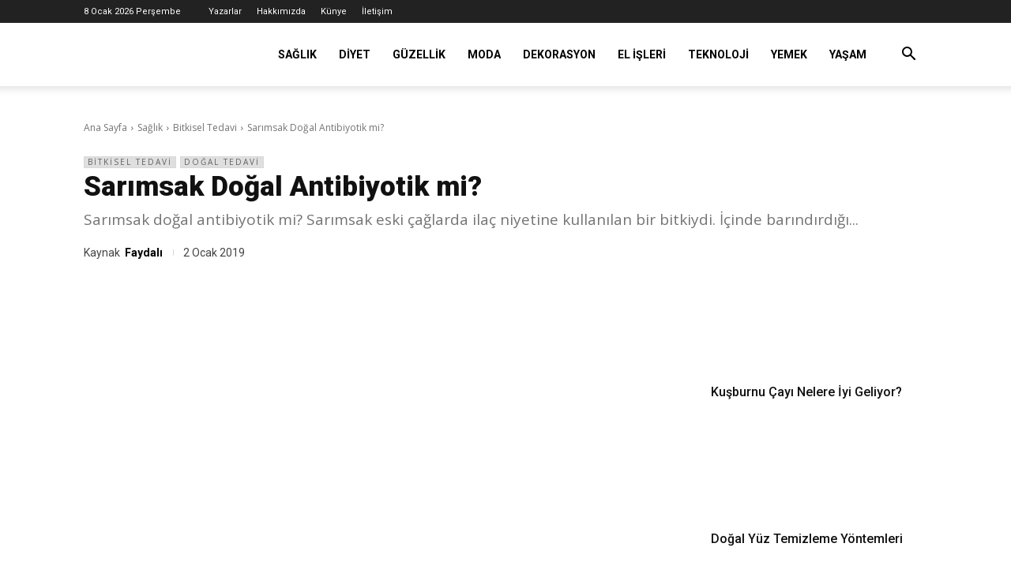

--- FILE ---
content_type: text/html; charset=UTF-8
request_url: https://faydalibilgin.com/sarimsak-dogal-antibiyotik-mi/
body_size: 52644
content:
<!doctype html >
<!--[if IE 8]>    <html class="ie8" lang="en"> <![endif]-->
<!--[if IE 9]>    <html class="ie9" lang="en"> <![endif]-->
<!--[if gt IE 8]><!--> <html lang="tr" prefix="og: https://ogp.me/ns#"> <!--<![endif]-->
<head><meta charset="UTF-8" /><script type="883830a0ae0664540ed751a6-text/javascript">if(navigator.userAgent.match(/MSIE|Internet Explorer/i)||navigator.userAgent.match(/Trident\/7\..*?rv:11/i)){var href=document.location.href;if(!href.match(/[?&]nowprocket/)){if(href.indexOf("?")==-1){if(href.indexOf("#")==-1){document.location.href=href+"?nowprocket=1"}else{document.location.href=href.replace("#","?nowprocket=1#")}}else{if(href.indexOf("#")==-1){document.location.href=href+"&nowprocket=1"}else{document.location.href=href.replace("#","&nowprocket=1#")}}}}</script><script type="883830a0ae0664540ed751a6-text/javascript">(()=>{class RocketLazyLoadScripts{constructor(){this.v="1.2.6",this.triggerEvents=["keydown","mousedown","mousemove","touchmove","touchstart","touchend","wheel"],this.userEventHandler=this.t.bind(this),this.touchStartHandler=this.i.bind(this),this.touchMoveHandler=this.o.bind(this),this.touchEndHandler=this.h.bind(this),this.clickHandler=this.u.bind(this),this.interceptedClicks=[],this.interceptedClickListeners=[],this.l(this),window.addEventListener("pageshow",(t=>{this.persisted=t.persisted,this.everythingLoaded&&this.m()})),this.CSPIssue=sessionStorage.getItem("rocketCSPIssue"),document.addEventListener("securitypolicyviolation",(t=>{this.CSPIssue||"script-src-elem"!==t.violatedDirective||"data"!==t.blockedURI||(this.CSPIssue=!0,sessionStorage.setItem("rocketCSPIssue",!0))})),document.addEventListener("DOMContentLoaded",(()=>{this.k()})),this.delayedScripts={normal:[],async:[],defer:[]},this.trash=[],this.allJQueries=[]}p(t){document.hidden?t.t():(this.triggerEvents.forEach((e=>window.addEventListener(e,t.userEventHandler,{passive:!0}))),window.addEventListener("touchstart",t.touchStartHandler,{passive:!0}),window.addEventListener("mousedown",t.touchStartHandler),document.addEventListener("visibilitychange",t.userEventHandler))}_(){this.triggerEvents.forEach((t=>window.removeEventListener(t,this.userEventHandler,{passive:!0}))),document.removeEventListener("visibilitychange",this.userEventHandler)}i(t){"HTML"!==t.target.tagName&&(window.addEventListener("touchend",this.touchEndHandler),window.addEventListener("mouseup",this.touchEndHandler),window.addEventListener("touchmove",this.touchMoveHandler,{passive:!0}),window.addEventListener("mousemove",this.touchMoveHandler),t.target.addEventListener("click",this.clickHandler),this.L(t.target,!0),this.S(t.target,"onclick","rocket-onclick"),this.C())}o(t){window.removeEventListener("touchend",this.touchEndHandler),window.removeEventListener("mouseup",this.touchEndHandler),window.removeEventListener("touchmove",this.touchMoveHandler,{passive:!0}),window.removeEventListener("mousemove",this.touchMoveHandler),t.target.removeEventListener("click",this.clickHandler),this.L(t.target,!1),this.S(t.target,"rocket-onclick","onclick"),this.M()}h(){window.removeEventListener("touchend",this.touchEndHandler),window.removeEventListener("mouseup",this.touchEndHandler),window.removeEventListener("touchmove",this.touchMoveHandler,{passive:!0}),window.removeEventListener("mousemove",this.touchMoveHandler)}u(t){t.target.removeEventListener("click",this.clickHandler),this.L(t.target,!1),this.S(t.target,"rocket-onclick","onclick"),this.interceptedClicks.push(t),t.preventDefault(),t.stopPropagation(),t.stopImmediatePropagation(),this.M()}O(){window.removeEventListener("touchstart",this.touchStartHandler,{passive:!0}),window.removeEventListener("mousedown",this.touchStartHandler),this.interceptedClicks.forEach((t=>{t.target.dispatchEvent(new MouseEvent("click",{view:t.view,bubbles:!0,cancelable:!0}))}))}l(t){EventTarget.prototype.addEventListenerWPRocketBase=EventTarget.prototype.addEventListener,EventTarget.prototype.addEventListener=function(e,i,o){"click"!==e||t.windowLoaded||i===t.clickHandler||t.interceptedClickListeners.push({target:this,func:i,options:o}),(this||window).addEventListenerWPRocketBase(e,i,o)}}L(t,e){this.interceptedClickListeners.forEach((i=>{i.target===t&&(e?t.removeEventListener("click",i.func,i.options):t.addEventListener("click",i.func,i.options))})),t.parentNode!==document.documentElement&&this.L(t.parentNode,e)}D(){return new Promise((t=>{this.P?this.M=t:t()}))}C(){this.P=!0}M(){this.P=!1}S(t,e,i){t.hasAttribute&&t.hasAttribute(e)&&(event.target.setAttribute(i,event.target.getAttribute(e)),event.target.removeAttribute(e))}t(){this._(this),"loading"===document.readyState?document.addEventListener("DOMContentLoaded",this.R.bind(this)):this.R()}k(){let t=[];document.querySelectorAll("script[type=rocketlazyloadscript][data-rocket-src]").forEach((e=>{let i=e.getAttribute("data-rocket-src");if(i&&!i.startsWith("data:")){0===i.indexOf("//")&&(i=location.protocol+i);try{const o=new URL(i).origin;o!==location.origin&&t.push({src:o,crossOrigin:e.crossOrigin||"module"===e.getAttribute("data-rocket-type")})}catch(t){}}})),t=[...new Map(t.map((t=>[JSON.stringify(t),t]))).values()],this.T(t,"preconnect")}async R(){this.lastBreath=Date.now(),this.j(this),this.F(this),this.I(),this.W(),this.q(),await this.A(this.delayedScripts.normal),await this.A(this.delayedScripts.defer),await this.A(this.delayedScripts.async);try{await this.U(),await this.H(this),await this.J()}catch(t){console.error(t)}window.dispatchEvent(new Event("rocket-allScriptsLoaded")),this.everythingLoaded=!0,this.D().then((()=>{this.O()})),this.N()}W(){document.querySelectorAll("script[type=rocketlazyloadscript]").forEach((t=>{t.hasAttribute("data-rocket-src")?t.hasAttribute("async")&&!1!==t.async?this.delayedScripts.async.push(t):t.hasAttribute("defer")&&!1!==t.defer||"module"===t.getAttribute("data-rocket-type")?this.delayedScripts.defer.push(t):this.delayedScripts.normal.push(t):this.delayedScripts.normal.push(t)}))}async B(t){if(await this.G(),!0!==t.noModule||!("noModule"in HTMLScriptElement.prototype))return new Promise((e=>{let i;function o(){(i||t).setAttribute("data-rocket-status","executed"),e()}try{if(navigator.userAgent.indexOf("Firefox/")>0||""===navigator.vendor||this.CSPIssue)i=document.createElement("script"),[...t.attributes].forEach((t=>{let e=t.nodeName;"type"!==e&&("data-rocket-type"===e&&(e="type"),"data-rocket-src"===e&&(e="src"),i.setAttribute(e,t.nodeValue))})),t.text&&(i.text=t.text),i.hasAttribute("src")?(i.addEventListener("load",o),i.addEventListener("error",(function(){i.setAttribute("data-rocket-status","failed-network"),e()})),setTimeout((()=>{i.isConnected||e()}),1)):(i.text=t.text,o()),t.parentNode.replaceChild(i,t);else{const i=t.getAttribute("data-rocket-type"),s=t.getAttribute("data-rocket-src");i?(t.type=i,t.removeAttribute("data-rocket-type")):t.removeAttribute("type"),t.addEventListener("load",o),t.addEventListener("error",(i=>{this.CSPIssue&&i.target.src.startsWith("data:")?(console.log("WPRocket: data-uri blocked by CSP -> fallback"),t.removeAttribute("src"),this.B(t).then(e)):(t.setAttribute("data-rocket-status","failed-network"),e())})),s?(t.removeAttribute("data-rocket-src"),t.src=s):t.src="data:text/javascript;base64,"+window.btoa(unescape(encodeURIComponent(t.text)))}}catch(i){t.setAttribute("data-rocket-status","failed-transform"),e()}}));t.setAttribute("data-rocket-status","skipped")}async A(t){const e=t.shift();return e&&e.isConnected?(await this.B(e),this.A(t)):Promise.resolve()}q(){this.T([...this.delayedScripts.normal,...this.delayedScripts.defer,...this.delayedScripts.async],"preload")}T(t,e){var i=document.createDocumentFragment();t.forEach((t=>{const o=t.getAttribute&&t.getAttribute("data-rocket-src")||t.src;if(o&&!o.startsWith("data:")){const s=document.createElement("link");s.href=o,s.rel=e,"preconnect"!==e&&(s.as="script"),t.getAttribute&&"module"===t.getAttribute("data-rocket-type")&&(s.crossOrigin=!0),t.crossOrigin&&(s.crossOrigin=t.crossOrigin),t.integrity&&(s.integrity=t.integrity),i.appendChild(s),this.trash.push(s)}})),document.head.appendChild(i)}j(t){let e={};function i(i,o){return e[o].eventsToRewrite.indexOf(i)>=0&&!t.everythingLoaded?"rocket-"+i:i}function o(t,o){!function(t){e[t]||(e[t]={originalFunctions:{add:t.addEventListener,remove:t.removeEventListener},eventsToRewrite:[]},t.addEventListener=function(){arguments[0]=i(arguments[0],t),e[t].originalFunctions.add.apply(t,arguments)},t.removeEventListener=function(){arguments[0]=i(arguments[0],t),e[t].originalFunctions.remove.apply(t,arguments)})}(t),e[t].eventsToRewrite.push(o)}function s(e,i){let o=e[i];e[i]=null,Object.defineProperty(e,i,{get:()=>o||function(){},set(s){t.everythingLoaded?o=s:e["rocket"+i]=o=s}})}o(document,"DOMContentLoaded"),o(window,"DOMContentLoaded"),o(window,"load"),o(window,"pageshow"),o(document,"readystatechange"),s(document,"onreadystatechange"),s(window,"onload"),s(window,"onpageshow");try{Object.defineProperty(document,"readyState",{get:()=>t.rocketReadyState,set(e){t.rocketReadyState=e},configurable:!0}),document.readyState="loading"}catch(t){console.log("WPRocket DJE readyState conflict, bypassing")}}F(t){let e;function i(e){return t.everythingLoaded?e:e.split(" ").map((t=>"load"===t||0===t.indexOf("load.")?"rocket-jquery-load":t)).join(" ")}function o(o){function s(t){const e=o.fn[t];o.fn[t]=o.fn.init.prototype[t]=function(){return this[0]===window&&("string"==typeof arguments[0]||arguments[0]instanceof String?arguments[0]=i(arguments[0]):"object"==typeof arguments[0]&&Object.keys(arguments[0]).forEach((t=>{const e=arguments[0][t];delete arguments[0][t],arguments[0][i(t)]=e}))),e.apply(this,arguments),this}}o&&o.fn&&!t.allJQueries.includes(o)&&(o.fn.ready=o.fn.init.prototype.ready=function(e){return t.domReadyFired?e.bind(document)(o):document.addEventListener("rocket-DOMContentLoaded",(()=>e.bind(document)(o))),o([])},s("on"),s("one"),t.allJQueries.push(o)),e=o}o(window.jQuery),Object.defineProperty(window,"jQuery",{get:()=>e,set(t){o(t)}})}async H(t){const e=document.querySelector("script[data-webpack]");e&&(await async function(){return new Promise((t=>{e.addEventListener("load",t),e.addEventListener("error",t)}))}(),await t.K(),await t.H(t))}async U(){this.domReadyFired=!0;try{document.readyState="interactive"}catch(t){}await this.G(),document.dispatchEvent(new Event("rocket-readystatechange")),await this.G(),document.rocketonreadystatechange&&document.rocketonreadystatechange(),await this.G(),document.dispatchEvent(new Event("rocket-DOMContentLoaded")),await this.G(),window.dispatchEvent(new Event("rocket-DOMContentLoaded"))}async J(){try{document.readyState="complete"}catch(t){}await this.G(),document.dispatchEvent(new Event("rocket-readystatechange")),await this.G(),document.rocketonreadystatechange&&document.rocketonreadystatechange(),await this.G(),window.dispatchEvent(new Event("rocket-load")),await this.G(),window.rocketonload&&window.rocketonload(),await this.G(),this.allJQueries.forEach((t=>t(window).trigger("rocket-jquery-load"))),await this.G();const t=new Event("rocket-pageshow");t.persisted=this.persisted,window.dispatchEvent(t),await this.G(),window.rocketonpageshow&&window.rocketonpageshow({persisted:this.persisted}),this.windowLoaded=!0}m(){document.onreadystatechange&&document.onreadystatechange(),window.onload&&window.onload(),window.onpageshow&&window.onpageshow({persisted:this.persisted})}I(){const t=new Map;document.write=document.writeln=function(e){const i=document.currentScript;i||console.error("WPRocket unable to document.write this: "+e);const o=document.createRange(),s=i.parentElement;let n=t.get(i);void 0===n&&(n=i.nextSibling,t.set(i,n));const c=document.createDocumentFragment();o.setStart(c,0),c.appendChild(o.createContextualFragment(e)),s.insertBefore(c,n)}}async G(){Date.now()-this.lastBreath>45&&(await this.K(),this.lastBreath=Date.now())}async K(){return document.hidden?new Promise((t=>setTimeout(t))):new Promise((t=>requestAnimationFrame(t)))}N(){this.trash.forEach((t=>t.remove()))}static run(){const t=new RocketLazyLoadScripts;t.p(t)}}RocketLazyLoadScripts.run()})();</script>
<title>Sarımsak Doğal Antibiyotik Mi? - Faydalı Bilgin</title><link rel="preload" as="style" href="https://fonts.googleapis.com/css?family=Roboto%3A400%2C600%2C700%2C100%2C200%2C300%2C500%2C800%2C900%7COpen%20Sans%3A400%2C600%2C700%2C100%2C200%2C300%2C500%2C800%2C900%7CRoboto%3A400%2C500%2C300%2C600&#038;display=swap" /><script src="/cdn-cgi/scripts/7d0fa10a/cloudflare-static/rocket-loader.min.js" data-cf-settings="883830a0ae0664540ed751a6-|49"></script><link rel="stylesheet" href="https://fonts.googleapis.com/css?family=Roboto%3A400%2C600%2C700%2C100%2C200%2C300%2C500%2C800%2C900%7COpen%20Sans%3A400%2C600%2C700%2C100%2C200%2C300%2C500%2C800%2C900%7CRoboto%3A400%2C500%2C300%2C600&#038;display=swap" media="print" onload="this.media='all'" /><noscript><link rel="stylesheet" href="https://fonts.googleapis.com/css?family=Roboto%3A400%2C600%2C700%2C100%2C200%2C300%2C500%2C800%2C900%7COpen%20Sans%3A400%2C600%2C700%2C100%2C200%2C300%2C500%2C800%2C900%7CRoboto%3A400%2C500%2C300%2C600&#038;display=swap" /></noscript>
    
    
    <meta name="viewport" content="width=device-width, initial-scale=1.0">
    <link rel="pingback" href="https://faydalibilgin.com/xmlrpc.php" />
    
<!-- Social Warfare v4.5.6 https://warfareplugins.com - BEGINNING OF OUTPUT -->
<meta property="og:description" content="Sarımsak doğal antibiyotik mi? Sarımsak eski çağlarda ilaç niyetine kullanılan bir bitkiydi. İçinde barındırdığı...">
<meta property="og:title" content="Sarımsak Doğal Antibiyotik mi?">
<meta property="og:image" content="https://faydalibilgin.com/wp-content/uploads/2019/01/sarimsak-dogal-antibiyotik-mi-faydalibilgin.com-fb.jpg">
<meta property="fb:app_id" content="529576650555031">
<meta property="og:type" content="article">
<meta property="og:url" content="https://faydalibilgin.com/sarimsak-dogal-antibiyotik-mi/">
<meta property="og:site_name" content="Faydalı Bilgin">
<meta property="article:published_time" content="2019-01-02T12:34:59+03:00">
<meta property="article:modified_time" content="2022-08-30T19:41:22+03:00">
<meta property="og:updated_time" content="2022-08-30T19:41:22+03:00">
<meta name="twitter:title" content="Sarımsak Doğal Antibiyotik mi?">
<meta name="twitter:description" content="Sarımsak doğal antibiyotik mi? Sarımsak eski çağlarda ilaç niyetine kullanılan bir bitkiydi. İçinde barındırdığı...">
<meta name="twitter:image" content="https://faydalibilgin.com/wp-content/uploads/2019/01/sarimsak-dogal-antibiyotik-mi-faydalibilgin.com-fb.jpg">
<meta name="twitter:site" content="@faydalibilgin">
<meta name="twitter:creator" content="@faydalibilgin">
<meta name="twitter:card" content="summary_large_image">
<style>
	@font-face {
		font-family: "sw-icon-font";
		src:url("https://faydalibilgin.com/wp-content/plugins/social-warfare/assets/fonts/sw-icon-font.eot?ver=4.5.6");
		src:url("https://faydalibilgin.com/wp-content/plugins/social-warfare/assets/fonts/sw-icon-font.eot?ver=4.5.6#iefix") format("embedded-opentype"),
		url("https://faydalibilgin.com/wp-content/plugins/social-warfare/assets/fonts/sw-icon-font.woff?ver=4.5.6") format("woff"),
		url("https://faydalibilgin.com/wp-content/plugins/social-warfare/assets/fonts/sw-icon-font.ttf?ver=4.5.6") format("truetype"),
		url("https://faydalibilgin.com/wp-content/plugins/social-warfare/assets/fonts/sw-icon-font.svg?ver=4.5.6#1445203416") format("svg");
		font-weight: normal;
		font-style: normal;
		font-display:block;
	}
</style>
<!-- Social Warfare v4.5.6 https://warfareplugins.com - END OF OUTPUT -->

<link rel="icon" type="image/png" href="https://faydalibilgin.com/wp-content/uploads/2022/09/favicon-2.png"><!-- Google tag (gtag.js) consent mode dataLayer added by Site Kit -->
<script type="883830a0ae0664540ed751a6-text/javascript" id="google_gtagjs-js-consent-mode-data-layer">
/* <![CDATA[ */
window.dataLayer = window.dataLayer || [];function gtag(){dataLayer.push(arguments);}
gtag('consent', 'default', {"ad_personalization":"denied","ad_storage":"denied","ad_user_data":"denied","analytics_storage":"denied","functionality_storage":"denied","security_storage":"denied","personalization_storage":"denied","region":["AT","BE","BG","CH","CY","CZ","DE","DK","EE","ES","FI","FR","GB","GR","HR","HU","IE","IS","IT","LI","LT","LU","LV","MT","NL","NO","PL","PT","RO","SE","SI","SK"],"wait_for_update":500});
window._googlesitekitConsentCategoryMap = {"statistics":["analytics_storage"],"marketing":["ad_storage","ad_user_data","ad_personalization"],"functional":["functionality_storage","security_storage"],"preferences":["personalization_storage"]};
window._googlesitekitConsents = {"ad_personalization":"denied","ad_storage":"denied","ad_user_data":"denied","analytics_storage":"denied","functionality_storage":"denied","security_storage":"denied","personalization_storage":"denied","region":["AT","BE","BG","CH","CY","CZ","DE","DK","EE","ES","FI","FR","GB","GR","HR","HU","IE","IS","IT","LI","LT","LU","LV","MT","NL","NO","PL","PT","RO","SE","SI","SK"],"wait_for_update":500};
/* ]]> */
</script>
<!-- End Google tag (gtag.js) consent mode dataLayer added by Site Kit -->

<!-- Rank Math PRO tarafından Arama Motoru Optimizasyonu - https://rankmath.com/ -->
<meta name="description" content="Sarımsak doğal antibiyotik mi? Sarımsak eski çağlarda ilaç niyetine kullanılan bir bitkiydi. İçinde barındırdığı..."/>
<meta name="robots" content="follow, index, max-snippet:-1, max-video-preview:-1, max-image-preview:large"/>
<link rel="canonical" href="https://faydalibilgin.com/sarimsak-dogal-antibiyotik-mi/" />
<meta property="og:locale" content="tr_TR" />
<meta property="og:type" content="article" />
<meta property="og:title" content="Sarımsak Doğal Antibiyotik Mi? - Faydalı Bilgin" />
<meta property="og:description" content="Sarımsak doğal antibiyotik mi? Sarımsak eski çağlarda ilaç niyetine kullanılan bir bitkiydi. İçinde barındırdığı..." />
<meta property="og:url" content="https://faydalibilgin.com/sarimsak-dogal-antibiyotik-mi/" />
<meta property="og:site_name" content="Faydalı Bilgin" />
<meta property="article:publisher" content="https://faydalibilgin" />
<meta property="article:author" content="https://www.facebook.com/faydalicomtr" />
<meta property="article:section" content="Bitkisel Tedavi" />
<meta property="og:updated_time" content="2022-08-30T19:41:22+03:00" />
<meta property="og:image" content="https://faydalibilgin.com/wp-content/uploads/2019/01/sarimsak-dogal-antibiyotik-mi-faydalibilgin.com-fb.jpg" />
<meta property="og:image:secure_url" content="https://faydalibilgin.com/wp-content/uploads/2019/01/sarimsak-dogal-antibiyotik-mi-faydalibilgin.com-fb.jpg" />
<meta property="og:image:width" content="1200" />
<meta property="og:image:height" content="675" />
<meta property="og:image:alt" content="Sarımsak Doğal Antibiyotik mi?" />
<meta property="og:image:type" content="image/jpeg" />
<meta property="article:published_time" content="2019-01-02T12:34:59+03:00" />
<meta property="article:modified_time" content="2022-08-30T19:41:22+03:00" />
<meta name="twitter:card" content="summary_large_image" />
<meta name="twitter:title" content="Sarımsak Doğal Antibiyotik Mi? - Faydalı Bilgin" />
<meta name="twitter:description" content="Sarımsak doğal antibiyotik mi? Sarımsak eski çağlarda ilaç niyetine kullanılan bir bitkiydi. İçinde barındırdığı..." />
<meta name="twitter:site" content="@faydalibilgin" />
<meta name="twitter:creator" content="@faydalibilgin" />
<meta name="twitter:image" content="https://faydalibilgin.com/wp-content/uploads/2019/01/sarimsak-dogal-antibiyotik-mi-faydalibilgin.com-fb.jpg" />
<meta name="twitter:label1" content="Yazan" />
<meta name="twitter:data1" content="Faydalı" />
<meta name="twitter:label2" content="Okuma süresi" />
<meta name="twitter:data2" content="1 dakika" />
<script type="application/ld+json" class="rank-math-schema-pro">{"@context":"https://schema.org","@graph":[{"@type":["NewsMediaOrganization","Organization"],"@id":"https://faydalibilgin.com/#organization","name":"Faydal\u0131 Bilgin","url":"https://faydalibilgin.com","sameAs":["https://faydalibilgin","https://twitter.com/faydalibilgin"],"email":"info@faydalibilgin.com","logo":{"@type":"ImageObject","@id":"https://faydalibilgin.com/#logo","url":"https://faydalibilgin.com/wp-content/uploads/2022/09/favicon-2.png","contentUrl":"https://faydalibilgin.com/wp-content/uploads/2022/09/favicon-2.png","caption":"Faydal\u0131 Bilgin","inLanguage":"tr","width":"515","height":"512"}},{"@type":"WebSite","@id":"https://faydalibilgin.com/#website","url":"https://faydalibilgin.com","name":"Faydal\u0131 Bilgin","publisher":{"@id":"https://faydalibilgin.com/#organization"},"inLanguage":"tr"},{"@type":"ImageObject","@id":"https://faydalibilgin.com/wp-content/uploads/2019/01/sarimsak-dogal-antibiyotik-mi-faydalibilgin.com-fb.jpg","url":"https://faydalibilgin.com/wp-content/uploads/2019/01/sarimsak-dogal-antibiyotik-mi-faydalibilgin.com-fb.jpg","width":"1200","height":"675","caption":"Sar\u0131msak Do\u011fal Antibiyotik mi?","inLanguage":"tr"},{"@type":"BreadcrumbList","@id":"https://faydalibilgin.com/sarimsak-dogal-antibiyotik-mi/#breadcrumb","itemListElement":[{"@type":"ListItem","position":"1","item":{"@id":"https://faydalibilgin.com","name":"Ana Sayfa"}},{"@type":"ListItem","position":"2","item":{"@id":"https://faydalibilgin.com/saglik/bitkisel-tedavi/","name":"Bitkisel Tedavi"}},{"@type":"ListItem","position":"3","item":{"@id":"https://faydalibilgin.com/sarimsak-dogal-antibiyotik-mi/","name":"Sar\u0131msak Do\u011fal Antibiyotik mi?"}}]},{"@type":"WebPage","@id":"https://faydalibilgin.com/sarimsak-dogal-antibiyotik-mi/#webpage","url":"https://faydalibilgin.com/sarimsak-dogal-antibiyotik-mi/","name":"Sar\u0131msak Do\u011fal Antibiyotik Mi? - Faydal\u0131 Bilgin","datePublished":"2019-01-02T12:34:59+03:00","dateModified":"2022-08-30T19:41:22+03:00","isPartOf":{"@id":"https://faydalibilgin.com/#website"},"primaryImageOfPage":{"@id":"https://faydalibilgin.com/wp-content/uploads/2019/01/sarimsak-dogal-antibiyotik-mi-faydalibilgin.com-fb.jpg"},"inLanguage":"tr","breadcrumb":{"@id":"https://faydalibilgin.com/sarimsak-dogal-antibiyotik-mi/#breadcrumb"}},{"@type":"Person","@id":"https://faydalibilgin.com/yazar/faydalibilgin/","name":"Faydal\u0131","url":"https://faydalibilgin.com/yazar/faydalibilgin/","image":{"@type":"ImageObject","@id":"https://faydalibilgin.com/wp-content/uploads/2022/08/favicon-150x150.png","url":"https://faydalibilgin.com/wp-content/uploads/2022/08/favicon-150x150.png","caption":"Faydal\u0131","inLanguage":"tr"},"sameAs":["https://www.facebook.com/faydalicomtr"],"worksFor":{"@id":"https://faydalibilgin.com/#organization"}},{"@type":"NewsArticle","headline":"Sar\u0131msak Do\u011fal Antibiyotik Mi? - Faydal\u0131 Bilgin","keywords":"Sar\u0131msak Do\u011fal Antibiyotik mi?","datePublished":"2019-01-02T12:34:59+03:00","dateModified":"2022-08-30T19:41:22+03:00","articleSection":"Bitkisel Tedavi, Do\u011fal Tedavi","author":{"@id":"https://faydalibilgin.com/yazar/faydalibilgin/","name":"Faydal\u0131"},"publisher":{"@id":"https://faydalibilgin.com/#organization"},"description":"Sar\u0131msak do\u011fal antibiyotik mi? Sar\u0131msak eski \u00e7a\u011flarda ila\u00e7 niyetine kullan\u0131lan bir bitkiydi. \u0130\u00e7inde bar\u0131nd\u0131rd\u0131\u011f\u0131...","copyrightYear":"2022","copyrightHolder":{"@id":"https://faydalibilgin.com/#organization"},"name":"Sar\u0131msak Do\u011fal Antibiyotik Mi? - Faydal\u0131 Bilgin","@id":"https://faydalibilgin.com/sarimsak-dogal-antibiyotik-mi/#richSnippet","isPartOf":{"@id":"https://faydalibilgin.com/sarimsak-dogal-antibiyotik-mi/#webpage"},"image":{"@id":"https://faydalibilgin.com/wp-content/uploads/2019/01/sarimsak-dogal-antibiyotik-mi-faydalibilgin.com-fb.jpg"},"inLanguage":"tr","mainEntityOfPage":{"@id":"https://faydalibilgin.com/sarimsak-dogal-antibiyotik-mi/#webpage"}}]}</script>
<!-- /Rank Math WordPress SEO eklentisi -->

<link rel='dns-prefetch' href='//www.googletagmanager.com' />
<link rel='dns-prefetch' href='//fonts.googleapis.com' />
<link rel='dns-prefetch' href='//fonts.gstatic.com' />
<link rel='dns-prefetch' href='//fundingchoicesmessages.google.com' />
<link href='https://fonts.gstatic.com' crossorigin rel='preconnect' />
<link rel="alternate" type="application/rss+xml" title="Faydalı Bilgin &raquo; akışı" href="https://faydalibilgin.com/feed/" />
<link rel="alternate" type="application/rss+xml" title="Faydalı Bilgin &raquo; yorum akışı" href="https://faydalibilgin.com/comments/feed/" />
<link rel="alternate" type="application/rss+xml" title="Faydalı Bilgin &raquo; Sarımsak Doğal Antibiyotik mi? yorum akışı" href="https://faydalibilgin.com/sarimsak-dogal-antibiyotik-mi/feed/" />
<link rel="alternate" title="oEmbed (JSON)" type="application/json+oembed" href="https://faydalibilgin.com/wp-json/oembed/1.0/embed?url=https%3A%2F%2Ffaydalibilgin.com%2Fsarimsak-dogal-antibiyotik-mi%2F" />
<link rel="alternate" title="oEmbed (XML)" type="text/xml+oembed" href="https://faydalibilgin.com/wp-json/oembed/1.0/embed?url=https%3A%2F%2Ffaydalibilgin.com%2Fsarimsak-dogal-antibiyotik-mi%2F&#038;format=xml" />
<style id='wp-img-auto-sizes-contain-inline-css' type='text/css'>
img:is([sizes=auto i],[sizes^="auto," i]){contain-intrinsic-size:3000px 1500px}
/*# sourceURL=wp-img-auto-sizes-contain-inline-css */
</style>
<style id='wp-emoji-styles-inline-css' type='text/css'>

	img.wp-smiley, img.emoji {
		display: inline !important;
		border: none !important;
		box-shadow: none !important;
		height: 1em !important;
		width: 1em !important;
		margin: 0 0.07em !important;
		vertical-align: -0.1em !important;
		background: none !important;
		padding: 0 !important;
	}
/*# sourceURL=wp-emoji-styles-inline-css */
</style>
<style id='wp-block-library-inline-css' type='text/css'>
:root{--wp-block-synced-color:#7a00df;--wp-block-synced-color--rgb:122,0,223;--wp-bound-block-color:var(--wp-block-synced-color);--wp-editor-canvas-background:#ddd;--wp-admin-theme-color:#007cba;--wp-admin-theme-color--rgb:0,124,186;--wp-admin-theme-color-darker-10:#006ba1;--wp-admin-theme-color-darker-10--rgb:0,107,160.5;--wp-admin-theme-color-darker-20:#005a87;--wp-admin-theme-color-darker-20--rgb:0,90,135;--wp-admin-border-width-focus:2px}@media (min-resolution:192dpi){:root{--wp-admin-border-width-focus:1.5px}}.wp-element-button{cursor:pointer}:root .has-very-light-gray-background-color{background-color:#eee}:root .has-very-dark-gray-background-color{background-color:#313131}:root .has-very-light-gray-color{color:#eee}:root .has-very-dark-gray-color{color:#313131}:root .has-vivid-green-cyan-to-vivid-cyan-blue-gradient-background{background:linear-gradient(135deg,#00d084,#0693e3)}:root .has-purple-crush-gradient-background{background:linear-gradient(135deg,#34e2e4,#4721fb 50%,#ab1dfe)}:root .has-hazy-dawn-gradient-background{background:linear-gradient(135deg,#faaca8,#dad0ec)}:root .has-subdued-olive-gradient-background{background:linear-gradient(135deg,#fafae1,#67a671)}:root .has-atomic-cream-gradient-background{background:linear-gradient(135deg,#fdd79a,#004a59)}:root .has-nightshade-gradient-background{background:linear-gradient(135deg,#330968,#31cdcf)}:root .has-midnight-gradient-background{background:linear-gradient(135deg,#020381,#2874fc)}:root{--wp--preset--font-size--normal:16px;--wp--preset--font-size--huge:42px}.has-regular-font-size{font-size:1em}.has-larger-font-size{font-size:2.625em}.has-normal-font-size{font-size:var(--wp--preset--font-size--normal)}.has-huge-font-size{font-size:var(--wp--preset--font-size--huge)}.has-text-align-center{text-align:center}.has-text-align-left{text-align:left}.has-text-align-right{text-align:right}.has-fit-text{white-space:nowrap!important}#end-resizable-editor-section{display:none}.aligncenter{clear:both}.items-justified-left{justify-content:flex-start}.items-justified-center{justify-content:center}.items-justified-right{justify-content:flex-end}.items-justified-space-between{justify-content:space-between}.screen-reader-text{border:0;clip-path:inset(50%);height:1px;margin:-1px;overflow:hidden;padding:0;position:absolute;width:1px;word-wrap:normal!important}.screen-reader-text:focus{background-color:#ddd;clip-path:none;color:#444;display:block;font-size:1em;height:auto;left:5px;line-height:normal;padding:15px 23px 14px;text-decoration:none;top:5px;width:auto;z-index:100000}html :where(.has-border-color){border-style:solid}html :where([style*=border-top-color]){border-top-style:solid}html :where([style*=border-right-color]){border-right-style:solid}html :where([style*=border-bottom-color]){border-bottom-style:solid}html :where([style*=border-left-color]){border-left-style:solid}html :where([style*=border-width]){border-style:solid}html :where([style*=border-top-width]){border-top-style:solid}html :where([style*=border-right-width]){border-right-style:solid}html :where([style*=border-bottom-width]){border-bottom-style:solid}html :where([style*=border-left-width]){border-left-style:solid}html :where(img[class*=wp-image-]){height:auto;max-width:100%}:where(figure){margin:0 0 1em}html :where(.is-position-sticky){--wp-admin--admin-bar--position-offset:var(--wp-admin--admin-bar--height,0px)}@media screen and (max-width:600px){html :where(.is-position-sticky){--wp-admin--admin-bar--position-offset:0px}}

/*# sourceURL=wp-block-library-inline-css */
</style><style id='global-styles-inline-css' type='text/css'>
:root{--wp--preset--aspect-ratio--square: 1;--wp--preset--aspect-ratio--4-3: 4/3;--wp--preset--aspect-ratio--3-4: 3/4;--wp--preset--aspect-ratio--3-2: 3/2;--wp--preset--aspect-ratio--2-3: 2/3;--wp--preset--aspect-ratio--16-9: 16/9;--wp--preset--aspect-ratio--9-16: 9/16;--wp--preset--color--black: #000000;--wp--preset--color--cyan-bluish-gray: #abb8c3;--wp--preset--color--white: #ffffff;--wp--preset--color--pale-pink: #f78da7;--wp--preset--color--vivid-red: #cf2e2e;--wp--preset--color--luminous-vivid-orange: #ff6900;--wp--preset--color--luminous-vivid-amber: #fcb900;--wp--preset--color--light-green-cyan: #7bdcb5;--wp--preset--color--vivid-green-cyan: #00d084;--wp--preset--color--pale-cyan-blue: #8ed1fc;--wp--preset--color--vivid-cyan-blue: #0693e3;--wp--preset--color--vivid-purple: #9b51e0;--wp--preset--gradient--vivid-cyan-blue-to-vivid-purple: linear-gradient(135deg,rgb(6,147,227) 0%,rgb(155,81,224) 100%);--wp--preset--gradient--light-green-cyan-to-vivid-green-cyan: linear-gradient(135deg,rgb(122,220,180) 0%,rgb(0,208,130) 100%);--wp--preset--gradient--luminous-vivid-amber-to-luminous-vivid-orange: linear-gradient(135deg,rgb(252,185,0) 0%,rgb(255,105,0) 100%);--wp--preset--gradient--luminous-vivid-orange-to-vivid-red: linear-gradient(135deg,rgb(255,105,0) 0%,rgb(207,46,46) 100%);--wp--preset--gradient--very-light-gray-to-cyan-bluish-gray: linear-gradient(135deg,rgb(238,238,238) 0%,rgb(169,184,195) 100%);--wp--preset--gradient--cool-to-warm-spectrum: linear-gradient(135deg,rgb(74,234,220) 0%,rgb(151,120,209) 20%,rgb(207,42,186) 40%,rgb(238,44,130) 60%,rgb(251,105,98) 80%,rgb(254,248,76) 100%);--wp--preset--gradient--blush-light-purple: linear-gradient(135deg,rgb(255,206,236) 0%,rgb(152,150,240) 100%);--wp--preset--gradient--blush-bordeaux: linear-gradient(135deg,rgb(254,205,165) 0%,rgb(254,45,45) 50%,rgb(107,0,62) 100%);--wp--preset--gradient--luminous-dusk: linear-gradient(135deg,rgb(255,203,112) 0%,rgb(199,81,192) 50%,rgb(65,88,208) 100%);--wp--preset--gradient--pale-ocean: linear-gradient(135deg,rgb(255,245,203) 0%,rgb(182,227,212) 50%,rgb(51,167,181) 100%);--wp--preset--gradient--electric-grass: linear-gradient(135deg,rgb(202,248,128) 0%,rgb(113,206,126) 100%);--wp--preset--gradient--midnight: linear-gradient(135deg,rgb(2,3,129) 0%,rgb(40,116,252) 100%);--wp--preset--font-size--small: 11px;--wp--preset--font-size--medium: 20px;--wp--preset--font-size--large: 32px;--wp--preset--font-size--x-large: 42px;--wp--preset--font-size--regular: 15px;--wp--preset--font-size--larger: 50px;--wp--preset--spacing--20: 0.44rem;--wp--preset--spacing--30: 0.67rem;--wp--preset--spacing--40: 1rem;--wp--preset--spacing--50: 1.5rem;--wp--preset--spacing--60: 2.25rem;--wp--preset--spacing--70: 3.38rem;--wp--preset--spacing--80: 5.06rem;--wp--preset--shadow--natural: 6px 6px 9px rgba(0, 0, 0, 0.2);--wp--preset--shadow--deep: 12px 12px 50px rgba(0, 0, 0, 0.4);--wp--preset--shadow--sharp: 6px 6px 0px rgba(0, 0, 0, 0.2);--wp--preset--shadow--outlined: 6px 6px 0px -3px rgb(255, 255, 255), 6px 6px rgb(0, 0, 0);--wp--preset--shadow--crisp: 6px 6px 0px rgb(0, 0, 0);}:where(.is-layout-flex){gap: 0.5em;}:where(.is-layout-grid){gap: 0.5em;}body .is-layout-flex{display: flex;}.is-layout-flex{flex-wrap: wrap;align-items: center;}.is-layout-flex > :is(*, div){margin: 0;}body .is-layout-grid{display: grid;}.is-layout-grid > :is(*, div){margin: 0;}:where(.wp-block-columns.is-layout-flex){gap: 2em;}:where(.wp-block-columns.is-layout-grid){gap: 2em;}:where(.wp-block-post-template.is-layout-flex){gap: 1.25em;}:where(.wp-block-post-template.is-layout-grid){gap: 1.25em;}.has-black-color{color: var(--wp--preset--color--black) !important;}.has-cyan-bluish-gray-color{color: var(--wp--preset--color--cyan-bluish-gray) !important;}.has-white-color{color: var(--wp--preset--color--white) !important;}.has-pale-pink-color{color: var(--wp--preset--color--pale-pink) !important;}.has-vivid-red-color{color: var(--wp--preset--color--vivid-red) !important;}.has-luminous-vivid-orange-color{color: var(--wp--preset--color--luminous-vivid-orange) !important;}.has-luminous-vivid-amber-color{color: var(--wp--preset--color--luminous-vivid-amber) !important;}.has-light-green-cyan-color{color: var(--wp--preset--color--light-green-cyan) !important;}.has-vivid-green-cyan-color{color: var(--wp--preset--color--vivid-green-cyan) !important;}.has-pale-cyan-blue-color{color: var(--wp--preset--color--pale-cyan-blue) !important;}.has-vivid-cyan-blue-color{color: var(--wp--preset--color--vivid-cyan-blue) !important;}.has-vivid-purple-color{color: var(--wp--preset--color--vivid-purple) !important;}.has-black-background-color{background-color: var(--wp--preset--color--black) !important;}.has-cyan-bluish-gray-background-color{background-color: var(--wp--preset--color--cyan-bluish-gray) !important;}.has-white-background-color{background-color: var(--wp--preset--color--white) !important;}.has-pale-pink-background-color{background-color: var(--wp--preset--color--pale-pink) !important;}.has-vivid-red-background-color{background-color: var(--wp--preset--color--vivid-red) !important;}.has-luminous-vivid-orange-background-color{background-color: var(--wp--preset--color--luminous-vivid-orange) !important;}.has-luminous-vivid-amber-background-color{background-color: var(--wp--preset--color--luminous-vivid-amber) !important;}.has-light-green-cyan-background-color{background-color: var(--wp--preset--color--light-green-cyan) !important;}.has-vivid-green-cyan-background-color{background-color: var(--wp--preset--color--vivid-green-cyan) !important;}.has-pale-cyan-blue-background-color{background-color: var(--wp--preset--color--pale-cyan-blue) !important;}.has-vivid-cyan-blue-background-color{background-color: var(--wp--preset--color--vivid-cyan-blue) !important;}.has-vivid-purple-background-color{background-color: var(--wp--preset--color--vivid-purple) !important;}.has-black-border-color{border-color: var(--wp--preset--color--black) !important;}.has-cyan-bluish-gray-border-color{border-color: var(--wp--preset--color--cyan-bluish-gray) !important;}.has-white-border-color{border-color: var(--wp--preset--color--white) !important;}.has-pale-pink-border-color{border-color: var(--wp--preset--color--pale-pink) !important;}.has-vivid-red-border-color{border-color: var(--wp--preset--color--vivid-red) !important;}.has-luminous-vivid-orange-border-color{border-color: var(--wp--preset--color--luminous-vivid-orange) !important;}.has-luminous-vivid-amber-border-color{border-color: var(--wp--preset--color--luminous-vivid-amber) !important;}.has-light-green-cyan-border-color{border-color: var(--wp--preset--color--light-green-cyan) !important;}.has-vivid-green-cyan-border-color{border-color: var(--wp--preset--color--vivid-green-cyan) !important;}.has-pale-cyan-blue-border-color{border-color: var(--wp--preset--color--pale-cyan-blue) !important;}.has-vivid-cyan-blue-border-color{border-color: var(--wp--preset--color--vivid-cyan-blue) !important;}.has-vivid-purple-border-color{border-color: var(--wp--preset--color--vivid-purple) !important;}.has-vivid-cyan-blue-to-vivid-purple-gradient-background{background: var(--wp--preset--gradient--vivid-cyan-blue-to-vivid-purple) !important;}.has-light-green-cyan-to-vivid-green-cyan-gradient-background{background: var(--wp--preset--gradient--light-green-cyan-to-vivid-green-cyan) !important;}.has-luminous-vivid-amber-to-luminous-vivid-orange-gradient-background{background: var(--wp--preset--gradient--luminous-vivid-amber-to-luminous-vivid-orange) !important;}.has-luminous-vivid-orange-to-vivid-red-gradient-background{background: var(--wp--preset--gradient--luminous-vivid-orange-to-vivid-red) !important;}.has-very-light-gray-to-cyan-bluish-gray-gradient-background{background: var(--wp--preset--gradient--very-light-gray-to-cyan-bluish-gray) !important;}.has-cool-to-warm-spectrum-gradient-background{background: var(--wp--preset--gradient--cool-to-warm-spectrum) !important;}.has-blush-light-purple-gradient-background{background: var(--wp--preset--gradient--blush-light-purple) !important;}.has-blush-bordeaux-gradient-background{background: var(--wp--preset--gradient--blush-bordeaux) !important;}.has-luminous-dusk-gradient-background{background: var(--wp--preset--gradient--luminous-dusk) !important;}.has-pale-ocean-gradient-background{background: var(--wp--preset--gradient--pale-ocean) !important;}.has-electric-grass-gradient-background{background: var(--wp--preset--gradient--electric-grass) !important;}.has-midnight-gradient-background{background: var(--wp--preset--gradient--midnight) !important;}.has-small-font-size{font-size: var(--wp--preset--font-size--small) !important;}.has-medium-font-size{font-size: var(--wp--preset--font-size--medium) !important;}.has-large-font-size{font-size: var(--wp--preset--font-size--large) !important;}.has-x-large-font-size{font-size: var(--wp--preset--font-size--x-large) !important;}
/*# sourceURL=global-styles-inline-css */
</style>

<style id='classic-theme-styles-inline-css' type='text/css'>
/*! This file is auto-generated */
.wp-block-button__link{color:#fff;background-color:#32373c;border-radius:9999px;box-shadow:none;text-decoration:none;padding:calc(.667em + 2px) calc(1.333em + 2px);font-size:1.125em}.wp-block-file__button{background:#32373c;color:#fff;text-decoration:none}
/*# sourceURL=/wp-includes/css/classic-themes.min.css */
</style>
<link rel='stylesheet' id='social_warfare-css' href='https://faydalibilgin.com/wp-content/plugins/social-warfare/assets/css/style.min.css?ver=4.5.6' type='text/css' media='all' />
<link data-minify="1" rel='stylesheet' id='td-plugin-multi-purpose-css' href='https://faydalibilgin.com/wp-content/cache/min/1/wp-content/plugins/td-composer/td-multi-purpose/style.css?ver=1766124341' type='text/css' media='all' />

<link data-minify="1" rel='stylesheet' id='td-theme-css' href='https://faydalibilgin.com/wp-content/cache/min/1/wp-content/themes/Newspaper/style.css?ver=1766124341' type='text/css' media='all' />

<link data-minify="1" rel='stylesheet' id='td-legacy-framework-front-style-css' href='https://faydalibilgin.com/wp-content/cache/background-css/faydalibilgin.com/wp-content/cache/min/1/wp-content/plugins/td-composer/legacy/Newspaper/assets/css/td_legacy_main.css?ver=1766124341&wpr_t=1767903515' type='text/css' media='all' />
<link data-minify="1" rel='stylesheet' id='td-standard-pack-framework-front-style-css' href='https://faydalibilgin.com/wp-content/cache/background-css/faydalibilgin.com/wp-content/cache/min/1/wp-content/plugins/td-standard-pack/Newspaper/assets/css/td_standard_pack_main.css?ver=1766124341&wpr_t=1767903515' type='text/css' media='all' />
<link data-minify="1" rel='stylesheet' id='tdb_style_cloud_templates_front-css' href='https://faydalibilgin.com/wp-content/cache/min/1/wp-content/plugins/td-cloud-library/assets/css/tdb_main.css?ver=1766124341' type='text/css' media='all' />
<script type="883830a0ae0664540ed751a6-text/javascript" src="https://faydalibilgin.com/wp-includes/js/jquery/jquery.min.js?ver=3.7.1" id="jquery-core-js" defer></script>
<script type="883830a0ae0664540ed751a6-text/javascript" src="https://faydalibilgin.com/wp-includes/js/jquery/jquery-migrate.min.js?ver=3.4.1" id="jquery-migrate-js" defer></script>

<!-- Site Kit tarafından eklenen Google etiketi (gtag.js) snippet&#039;i -->
<!-- Google Analytics snippet added by Site Kit -->
<script type="883830a0ae0664540ed751a6-text/javascript" src="https://www.googletagmanager.com/gtag/js?id=G-L8BK8ZXY2W" id="google_gtagjs-js" async></script>
<script type="883830a0ae0664540ed751a6-text/javascript" id="google_gtagjs-js-after">
/* <![CDATA[ */
window.dataLayer = window.dataLayer || [];function gtag(){dataLayer.push(arguments);}
gtag("set","linker",{"domains":["faydalibilgin.com"]});
gtag("js", new Date());
gtag("set", "developer_id.dZTNiMT", true);
gtag("config", "G-L8BK8ZXY2W", {"googlesitekit_post_type":"post","googlesitekit_post_categories":"Bitkisel Tedavi; Do\u011fal Tedavi","googlesitekit_post_date":"20190102"});
 window._googlesitekit = window._googlesitekit || {}; window._googlesitekit.throttledEvents = []; window._googlesitekit.gtagEvent = (name, data) => { var key = JSON.stringify( { name, data } ); if ( !! window._googlesitekit.throttledEvents[ key ] ) { return; } window._googlesitekit.throttledEvents[ key ] = true; setTimeout( () => { delete window._googlesitekit.throttledEvents[ key ]; }, 5 ); gtag( "event", name, { ...data, event_source: "site-kit" } ); }; 
//# sourceURL=google_gtagjs-js-after
/* ]]> */
</script>
<link rel="https://api.w.org/" href="https://faydalibilgin.com/wp-json/" /><link rel="alternate" title="JSON" type="application/json" href="https://faydalibilgin.com/wp-json/wp/v2/posts/11514" /><link rel="EditURI" type="application/rsd+xml" title="RSD" href="https://faydalibilgin.com/xmlrpc.php?rsd" />
<meta name="generator" content="WordPress 6.9" />
<link rel='shortlink' href='https://faydalibilgin.com/?p=11514' />
<meta name="generator" content="Site Kit by Google 1.168.0" />    <script type="883830a0ae0664540ed751a6-text/javascript">
        window.tdb_global_vars = {"wpRestUrl":"https:\/\/faydalibilgin.com\/wp-json\/","permalinkStructure":"\/%postname%\/"};
        window.tdb_p_autoload_vars = {"isAjax":false,"isAdminBarShowing":false,"autoloadStatus":"on","origPostEditUrl":null};
    </script>
    
    

    
	
<!-- Site Kit tarafından eklenen Google AdSense meta etiketleri -->
<meta name="google-adsense-platform-account" content="ca-host-pub-2644536267352236">
<meta name="google-adsense-platform-domain" content="sitekit.withgoogle.com">
<!-- Site Kit tarafından eklenen Google AdSense meta etiketlerine son verin -->
<link rel="amphtml" href="https://faydalibilgin.com/sarimsak-dogal-antibiyotik-mi/amp/">
<!-- Google AdSense Reklam Engelleme İptal snippet&#039;i Site Kit tarafından eklendi -->
<script type="rocketlazyloadscript" async data-rocket-src="https://fundingchoicesmessages.google.com/i/pub-2777786851156115?ers=1"></script><script type="rocketlazyloadscript">(function() {function signalGooglefcPresent() {if (!window.frames['googlefcPresent']) {if (document.body) {const iframe = document.createElement('iframe'); iframe.style = 'width: 0; height: 0; border: none; z-index: -1000; left: -1000px; top: -1000px;'; iframe.style.display = 'none'; iframe.name = 'googlefcPresent'; document.body.appendChild(iframe);} else {setTimeout(signalGooglefcPresent, 0);}}}signalGooglefcPresent();})();</script>
<!-- Site Kit tarafından eklenen Google AdSense Reklam Engelleme İptal snippet&#039;ini sonlandır -->

<!-- Google AdSense Reklam Engelleme İptal Hata Koruması snippet&#039;i Site Kit tarafından eklendi -->
<script type="rocketlazyloadscript">(function(){'use strict';function aa(a){var b=0;return function(){return b<a.length?{done:!1,value:a[b++]}:{done:!0}}}var ba=typeof Object.defineProperties=="function"?Object.defineProperty:function(a,b,c){if(a==Array.prototype||a==Object.prototype)return a;a[b]=c.value;return a};
function ca(a){a=["object"==typeof globalThis&&globalThis,a,"object"==typeof window&&window,"object"==typeof self&&self,"object"==typeof global&&global];for(var b=0;b<a.length;++b){var c=a[b];if(c&&c.Math==Math)return c}throw Error("Cannot find global object");}var da=ca(this);function l(a,b){if(b)a:{var c=da;a=a.split(".");for(var d=0;d<a.length-1;d++){var e=a[d];if(!(e in c))break a;c=c[e]}a=a[a.length-1];d=c[a];b=b(d);b!=d&&b!=null&&ba(c,a,{configurable:!0,writable:!0,value:b})}}
function ea(a){return a.raw=a}function n(a){var b=typeof Symbol!="undefined"&&Symbol.iterator&&a[Symbol.iterator];if(b)return b.call(a);if(typeof a.length=="number")return{next:aa(a)};throw Error(String(a)+" is not an iterable or ArrayLike");}function fa(a){for(var b,c=[];!(b=a.next()).done;)c.push(b.value);return c}var ha=typeof Object.create=="function"?Object.create:function(a){function b(){}b.prototype=a;return new b},p;
if(typeof Object.setPrototypeOf=="function")p=Object.setPrototypeOf;else{var q;a:{var ja={a:!0},ka={};try{ka.__proto__=ja;q=ka.a;break a}catch(a){}q=!1}p=q?function(a,b){a.__proto__=b;if(a.__proto__!==b)throw new TypeError(a+" is not extensible");return a}:null}var la=p;
function t(a,b){a.prototype=ha(b.prototype);a.prototype.constructor=a;if(la)la(a,b);else for(var c in b)if(c!="prototype")if(Object.defineProperties){var d=Object.getOwnPropertyDescriptor(b,c);d&&Object.defineProperty(a,c,d)}else a[c]=b[c];a.A=b.prototype}function ma(){for(var a=Number(this),b=[],c=a;c<arguments.length;c++)b[c-a]=arguments[c];return b}l("Object.is",function(a){return a?a:function(b,c){return b===c?b!==0||1/b===1/c:b!==b&&c!==c}});
l("Array.prototype.includes",function(a){return a?a:function(b,c){var d=this;d instanceof String&&(d=String(d));var e=d.length;c=c||0;for(c<0&&(c=Math.max(c+e,0));c<e;c++){var f=d[c];if(f===b||Object.is(f,b))return!0}return!1}});
l("String.prototype.includes",function(a){return a?a:function(b,c){if(this==null)throw new TypeError("The 'this' value for String.prototype.includes must not be null or undefined");if(b instanceof RegExp)throw new TypeError("First argument to String.prototype.includes must not be a regular expression");return this.indexOf(b,c||0)!==-1}});l("Number.MAX_SAFE_INTEGER",function(){return 9007199254740991});
l("Number.isFinite",function(a){return a?a:function(b){return typeof b!=="number"?!1:!isNaN(b)&&b!==Infinity&&b!==-Infinity}});l("Number.isInteger",function(a){return a?a:function(b){return Number.isFinite(b)?b===Math.floor(b):!1}});l("Number.isSafeInteger",function(a){return a?a:function(b){return Number.isInteger(b)&&Math.abs(b)<=Number.MAX_SAFE_INTEGER}});
l("Math.trunc",function(a){return a?a:function(b){b=Number(b);if(isNaN(b)||b===Infinity||b===-Infinity||b===0)return b;var c=Math.floor(Math.abs(b));return b<0?-c:c}});/*

 Copyright The Closure Library Authors.
 SPDX-License-Identifier: Apache-2.0
*/
var u=this||self;function v(a,b){a:{var c=["CLOSURE_FLAGS"];for(var d=u,e=0;e<c.length;e++)if(d=d[c[e]],d==null){c=null;break a}c=d}a=c&&c[a];return a!=null?a:b}function w(a){return a};function na(a){u.setTimeout(function(){throw a;},0)};var oa=v(610401301,!1),pa=v(188588736,!0),qa=v(645172343,v(1,!0));var x,ra=u.navigator;x=ra?ra.userAgentData||null:null;function z(a){return oa?x?x.brands.some(function(b){return(b=b.brand)&&b.indexOf(a)!=-1}):!1:!1}function A(a){var b;a:{if(b=u.navigator)if(b=b.userAgent)break a;b=""}return b.indexOf(a)!=-1};function B(){return oa?!!x&&x.brands.length>0:!1}function C(){return B()?z("Chromium"):(A("Chrome")||A("CriOS"))&&!(B()?0:A("Edge"))||A("Silk")};var sa=B()?!1:A("Trident")||A("MSIE");!A("Android")||C();C();A("Safari")&&(C()||(B()?0:A("Coast"))||(B()?0:A("Opera"))||(B()?0:A("Edge"))||(B()?z("Microsoft Edge"):A("Edg/"))||B()&&z("Opera"));var ta={},D=null;var ua=typeof Uint8Array!=="undefined",va=!sa&&typeof btoa==="function";var wa;function E(){return typeof BigInt==="function"};var F=typeof Symbol==="function"&&typeof Symbol()==="symbol";function xa(a){return typeof Symbol==="function"&&typeof Symbol()==="symbol"?Symbol():a}var G=xa(),ya=xa("2ex");var za=F?function(a,b){a[G]|=b}:function(a,b){a.g!==void 0?a.g|=b:Object.defineProperties(a,{g:{value:b,configurable:!0,writable:!0,enumerable:!1}})},H=F?function(a){return a[G]|0}:function(a){return a.g|0},I=F?function(a){return a[G]}:function(a){return a.g},J=F?function(a,b){a[G]=b}:function(a,b){a.g!==void 0?a.g=b:Object.defineProperties(a,{g:{value:b,configurable:!0,writable:!0,enumerable:!1}})};function Aa(a,b){J(b,(a|0)&-14591)}function Ba(a,b){J(b,(a|34)&-14557)};var K={},Ca={};function Da(a){return!(!a||typeof a!=="object"||a.g!==Ca)}function Ea(a){return a!==null&&typeof a==="object"&&!Array.isArray(a)&&a.constructor===Object}function L(a,b,c){if(!Array.isArray(a)||a.length)return!1;var d=H(a);if(d&1)return!0;if(!(b&&(Array.isArray(b)?b.includes(c):b.has(c))))return!1;J(a,d|1);return!0};var M=0,N=0;function Fa(a){var b=a>>>0;M=b;N=(a-b)/4294967296>>>0}function Ga(a){if(a<0){Fa(-a);var b=n(Ha(M,N));a=b.next().value;b=b.next().value;M=a>>>0;N=b>>>0}else Fa(a)}function Ia(a,b){b>>>=0;a>>>=0;if(b<=2097151)var c=""+(4294967296*b+a);else E()?c=""+(BigInt(b)<<BigInt(32)|BigInt(a)):(c=(a>>>24|b<<8)&16777215,b=b>>16&65535,a=(a&16777215)+c*6777216+b*6710656,c+=b*8147497,b*=2,a>=1E7&&(c+=a/1E7>>>0,a%=1E7),c>=1E7&&(b+=c/1E7>>>0,c%=1E7),c=b+Ja(c)+Ja(a));return c}
function Ja(a){a=String(a);return"0000000".slice(a.length)+a}function Ha(a,b){b=~b;a?a=~a+1:b+=1;return[a,b]};var Ka=/^-?([1-9][0-9]*|0)(\.[0-9]+)?$/;var O;function La(a,b){O=b;a=new a(b);O=void 0;return a}
function P(a,b,c){a==null&&(a=O);O=void 0;if(a==null){var d=96;c?(a=[c],d|=512):a=[];b&&(d=d&-16760833|(b&1023)<<14)}else{if(!Array.isArray(a))throw Error("narr");d=H(a);if(d&2048)throw Error("farr");if(d&64)return a;d|=64;if(c&&(d|=512,c!==a[0]))throw Error("mid");a:{c=a;var e=c.length;if(e){var f=e-1;if(Ea(c[f])){d|=256;b=f-(+!!(d&512)-1);if(b>=1024)throw Error("pvtlmt");d=d&-16760833|(b&1023)<<14;break a}}if(b){b=Math.max(b,e-(+!!(d&512)-1));if(b>1024)throw Error("spvt");d=d&-16760833|(b&1023)<<
14}}}J(a,d);return a};function Ma(a){switch(typeof a){case "number":return isFinite(a)?a:String(a);case "boolean":return a?1:0;case "object":if(a)if(Array.isArray(a)){if(L(a,void 0,0))return}else if(ua&&a!=null&&a instanceof Uint8Array){if(va){for(var b="",c=0,d=a.length-10240;c<d;)b+=String.fromCharCode.apply(null,a.subarray(c,c+=10240));b+=String.fromCharCode.apply(null,c?a.subarray(c):a);a=btoa(b)}else{b===void 0&&(b=0);if(!D){D={};c="ABCDEFGHIJKLMNOPQRSTUVWXYZabcdefghijklmnopqrstuvwxyz0123456789".split("");d=["+/=",
"+/","-_=","-_.","-_"];for(var e=0;e<5;e++){var f=c.concat(d[e].split(""));ta[e]=f;for(var g=0;g<f.length;g++){var h=f[g];D[h]===void 0&&(D[h]=g)}}}b=ta[b];c=Array(Math.floor(a.length/3));d=b[64]||"";for(e=f=0;f<a.length-2;f+=3){var k=a[f],m=a[f+1];h=a[f+2];g=b[k>>2];k=b[(k&3)<<4|m>>4];m=b[(m&15)<<2|h>>6];h=b[h&63];c[e++]=g+k+m+h}g=0;h=d;switch(a.length-f){case 2:g=a[f+1],h=b[(g&15)<<2]||d;case 1:a=a[f],c[e]=b[a>>2]+b[(a&3)<<4|g>>4]+h+d}a=c.join("")}return a}}return a};function Na(a,b,c){a=Array.prototype.slice.call(a);var d=a.length,e=b&256?a[d-1]:void 0;d+=e?-1:0;for(b=b&512?1:0;b<d;b++)a[b]=c(a[b]);if(e){b=a[b]={};for(var f in e)Object.prototype.hasOwnProperty.call(e,f)&&(b[f]=c(e[f]))}return a}function Oa(a,b,c,d,e){if(a!=null){if(Array.isArray(a))a=L(a,void 0,0)?void 0:e&&H(a)&2?a:Pa(a,b,c,d!==void 0,e);else if(Ea(a)){var f={},g;for(g in a)Object.prototype.hasOwnProperty.call(a,g)&&(f[g]=Oa(a[g],b,c,d,e));a=f}else a=b(a,d);return a}}
function Pa(a,b,c,d,e){var f=d||c?H(a):0;d=d?!!(f&32):void 0;a=Array.prototype.slice.call(a);for(var g=0;g<a.length;g++)a[g]=Oa(a[g],b,c,d,e);c&&c(f,a);return a}function Qa(a){return a.s===K?a.toJSON():Ma(a)};function Ra(a,b,c){c=c===void 0?Ba:c;if(a!=null){if(ua&&a instanceof Uint8Array)return b?a:new Uint8Array(a);if(Array.isArray(a)){var d=H(a);if(d&2)return a;b&&(b=d===0||!!(d&32)&&!(d&64||!(d&16)));return b?(J(a,(d|34)&-12293),a):Pa(a,Ra,d&4?Ba:c,!0,!0)}a.s===K&&(c=a.h,d=I(c),a=d&2?a:La(a.constructor,Sa(c,d,!0)));return a}}function Sa(a,b,c){var d=c||b&2?Ba:Aa,e=!!(b&32);a=Na(a,b,function(f){return Ra(f,e,d)});za(a,32|(c?2:0));return a};function Ta(a,b){a=a.h;return Ua(a,I(a),b)}function Va(a,b,c,d){b=d+(+!!(b&512)-1);if(!(b<0||b>=a.length||b>=c))return a[b]}
function Ua(a,b,c,d){if(c===-1)return null;var e=b>>14&1023||536870912;if(c>=e){if(b&256)return a[a.length-1][c]}else{var f=a.length;if(d&&b&256&&(d=a[f-1][c],d!=null)){if(Va(a,b,e,c)&&ya!=null){var g;a=(g=wa)!=null?g:wa={};g=a[ya]||0;g>=4||(a[ya]=g+1,g=Error(),g.__closure__error__context__984382||(g.__closure__error__context__984382={}),g.__closure__error__context__984382.severity="incident",na(g))}return d}return Va(a,b,e,c)}}
function Wa(a,b,c,d,e){var f=b>>14&1023||536870912;if(c>=f||e&&!qa){var g=b;if(b&256)e=a[a.length-1];else{if(d==null)return;e=a[f+(+!!(b&512)-1)]={};g|=256}e[c]=d;c<f&&(a[c+(+!!(b&512)-1)]=void 0);g!==b&&J(a,g)}else a[c+(+!!(b&512)-1)]=d,b&256&&(a=a[a.length-1],c in a&&delete a[c])}
function Xa(a,b){var c=Ya;var d=d===void 0?!1:d;var e=a.h;var f=I(e),g=Ua(e,f,b,d);if(g!=null&&typeof g==="object"&&g.s===K)c=g;else if(Array.isArray(g)){var h=H(g),k=h;k===0&&(k|=f&32);k|=f&2;k!==h&&J(g,k);c=new c(g)}else c=void 0;c!==g&&c!=null&&Wa(e,f,b,c,d);e=c;if(e==null)return e;a=a.h;f=I(a);f&2||(g=e,c=g.h,h=I(c),g=h&2?La(g.constructor,Sa(c,h,!1)):g,g!==e&&(e=g,Wa(a,f,b,e,d)));return e}function Za(a,b){a=Ta(a,b);return a==null||typeof a==="string"?a:void 0}
function $a(a,b){var c=c===void 0?0:c;a=Ta(a,b);if(a!=null)if(b=typeof a,b==="number"?Number.isFinite(a):b!=="string"?0:Ka.test(a))if(typeof a==="number"){if(a=Math.trunc(a),!Number.isSafeInteger(a)){Ga(a);b=M;var d=N;if(a=d&2147483648)b=~b+1>>>0,d=~d>>>0,b==0&&(d=d+1>>>0);b=d*4294967296+(b>>>0);a=a?-b:b}}else if(b=Math.trunc(Number(a)),Number.isSafeInteger(b))a=String(b);else{if(b=a.indexOf("."),b!==-1&&(a=a.substring(0,b)),!(a[0]==="-"?a.length<20||a.length===20&&Number(a.substring(0,7))>-922337:
a.length<19||a.length===19&&Number(a.substring(0,6))<922337)){if(a.length<16)Ga(Number(a));else if(E())a=BigInt(a),M=Number(a&BigInt(4294967295))>>>0,N=Number(a>>BigInt(32)&BigInt(4294967295));else{b=+(a[0]==="-");N=M=0;d=a.length;for(var e=b,f=(d-b)%6+b;f<=d;e=f,f+=6)e=Number(a.slice(e,f)),N*=1E6,M=M*1E6+e,M>=4294967296&&(N+=Math.trunc(M/4294967296),N>>>=0,M>>>=0);b&&(b=n(Ha(M,N)),a=b.next().value,b=b.next().value,M=a,N=b)}a=M;b=N;b&2147483648?E()?a=""+(BigInt(b|0)<<BigInt(32)|BigInt(a>>>0)):(b=
n(Ha(a,b)),a=b.next().value,b=b.next().value,a="-"+Ia(a,b)):a=Ia(a,b)}}else a=void 0;return a!=null?a:c}function R(a,b){var c=c===void 0?"":c;a=Za(a,b);return a!=null?a:c};var S;function T(a,b,c){this.h=P(a,b,c)}T.prototype.toJSON=function(){return ab(this)};T.prototype.s=K;T.prototype.toString=function(){try{return S=!0,ab(this).toString()}finally{S=!1}};
function ab(a){var b=S?a.h:Pa(a.h,Qa,void 0,void 0,!1);var c=!S;var d=pa?void 0:a.constructor.v;var e=I(c?a.h:b);if(a=b.length){var f=b[a-1],g=Ea(f);g?a--:f=void 0;e=+!!(e&512)-1;var h=b;if(g){b:{var k=f;var m={};g=!1;if(k)for(var r in k)if(Object.prototype.hasOwnProperty.call(k,r))if(isNaN(+r))m[r]=k[r];else{var y=k[r];Array.isArray(y)&&(L(y,d,+r)||Da(y)&&y.size===0)&&(y=null);y==null&&(g=!0);y!=null&&(m[r]=y)}if(g){for(var Q in m)break b;m=null}else m=k}k=m==null?f!=null:m!==f}for(var ia;a>0;a--){Q=
a-1;r=h[Q];Q-=e;if(!(r==null||L(r,d,Q)||Da(r)&&r.size===0))break;ia=!0}if(h!==b||k||ia){if(!c)h=Array.prototype.slice.call(h,0,a);else if(ia||k||m)h.length=a;m&&h.push(m)}b=h}return b};function bb(a){return function(b){if(b==null||b=="")b=new a;else{b=JSON.parse(b);if(!Array.isArray(b))throw Error("dnarr");za(b,32);b=La(a,b)}return b}};function cb(a){this.h=P(a)}t(cb,T);var db=bb(cb);var U;function V(a){this.g=a}V.prototype.toString=function(){return this.g+""};var eb={};function fb(a){if(U===void 0){var b=null;var c=u.trustedTypes;if(c&&c.createPolicy){try{b=c.createPolicy("goog#html",{createHTML:w,createScript:w,createScriptURL:w})}catch(d){u.console&&u.console.error(d.message)}U=b}else U=b}a=(b=U)?b.createScriptURL(a):a;return new V(a,eb)};/*

 SPDX-License-Identifier: Apache-2.0
*/
function gb(a){var b=ma.apply(1,arguments);if(b.length===0)return fb(a[0]);for(var c=a[0],d=0;d<b.length;d++)c+=encodeURIComponent(b[d])+a[d+1];return fb(c)};function hb(a,b){a.src=b instanceof V&&b.constructor===V?b.g:"type_error:TrustedResourceUrl";var c,d;(c=(b=(d=(c=(a.ownerDocument&&a.ownerDocument.defaultView||window).document).querySelector)==null?void 0:d.call(c,"script[nonce]"))?b.nonce||b.getAttribute("nonce")||"":"")&&a.setAttribute("nonce",c)};function ib(){return Math.floor(Math.random()*2147483648).toString(36)+Math.abs(Math.floor(Math.random()*2147483648)^Date.now()).toString(36)};function jb(a,b){b=String(b);a.contentType==="application/xhtml+xml"&&(b=b.toLowerCase());return a.createElement(b)}function kb(a){this.g=a||u.document||document};function lb(a){a=a===void 0?document:a;return a.createElement("script")};function mb(a,b,c,d,e,f){try{var g=a.g,h=lb(g);h.async=!0;hb(h,b);g.head.appendChild(h);h.addEventListener("load",function(){e();d&&g.head.removeChild(h)});h.addEventListener("error",function(){c>0?mb(a,b,c-1,d,e,f):(d&&g.head.removeChild(h),f())})}catch(k){f()}};var nb=u.atob("aHR0cHM6Ly93d3cuZ3N0YXRpYy5jb20vaW1hZ2VzL2ljb25zL21hdGVyaWFsL3N5c3RlbS8xeC93YXJuaW5nX2FtYmVyXzI0ZHAucG5n"),ob=u.atob("WW91IGFyZSBzZWVpbmcgdGhpcyBtZXNzYWdlIGJlY2F1c2UgYWQgb3Igc2NyaXB0IGJsb2NraW5nIHNvZnR3YXJlIGlzIGludGVyZmVyaW5nIHdpdGggdGhpcyBwYWdlLg=="),pb=u.atob("RGlzYWJsZSBhbnkgYWQgb3Igc2NyaXB0IGJsb2NraW5nIHNvZnR3YXJlLCB0aGVuIHJlbG9hZCB0aGlzIHBhZ2Uu");function qb(a,b,c){this.i=a;this.u=b;this.o=c;this.g=null;this.j=[];this.m=!1;this.l=new kb(this.i)}
function rb(a){if(a.i.body&&!a.m){var b=function(){sb(a);u.setTimeout(function(){tb(a,3)},50)};mb(a.l,a.u,2,!0,function(){u[a.o]||b()},b);a.m=!0}}
function sb(a){for(var b=W(1,5),c=0;c<b;c++){var d=X(a);a.i.body.appendChild(d);a.j.push(d)}b=X(a);b.style.bottom="0";b.style.left="0";b.style.position="fixed";b.style.width=W(100,110).toString()+"%";b.style.zIndex=W(2147483544,2147483644).toString();b.style.backgroundColor=ub(249,259,242,252,219,229);b.style.boxShadow="0 0 12px #888";b.style.color=ub(0,10,0,10,0,10);b.style.display="flex";b.style.justifyContent="center";b.style.fontFamily="Roboto, Arial";c=X(a);c.style.width=W(80,85).toString()+
"%";c.style.maxWidth=W(750,775).toString()+"px";c.style.margin="24px";c.style.display="flex";c.style.alignItems="flex-start";c.style.justifyContent="center";d=jb(a.l.g,"IMG");d.className=ib();d.src=nb;d.alt="Warning icon";d.style.height="24px";d.style.width="24px";d.style.paddingRight="16px";var e=X(a),f=X(a);f.style.fontWeight="bold";f.textContent=ob;var g=X(a);g.textContent=pb;Y(a,e,f);Y(a,e,g);Y(a,c,d);Y(a,c,e);Y(a,b,c);a.g=b;a.i.body.appendChild(a.g);b=W(1,5);for(c=0;c<b;c++)d=X(a),a.i.body.appendChild(d),
a.j.push(d)}function Y(a,b,c){for(var d=W(1,5),e=0;e<d;e++){var f=X(a);b.appendChild(f)}b.appendChild(c);c=W(1,5);for(d=0;d<c;d++)e=X(a),b.appendChild(e)}function W(a,b){return Math.floor(a+Math.random()*(b-a))}function ub(a,b,c,d,e,f){return"rgb("+W(Math.max(a,0),Math.min(b,255)).toString()+","+W(Math.max(c,0),Math.min(d,255)).toString()+","+W(Math.max(e,0),Math.min(f,255)).toString()+")"}function X(a){a=jb(a.l.g,"DIV");a.className=ib();return a}
function tb(a,b){b<=0||a.g!=null&&a.g.offsetHeight!==0&&a.g.offsetWidth!==0||(vb(a),sb(a),u.setTimeout(function(){tb(a,b-1)},50))}function vb(a){for(var b=n(a.j),c=b.next();!c.done;c=b.next())(c=c.value)&&c.parentNode&&c.parentNode.removeChild(c);a.j=[];(b=a.g)&&b.parentNode&&b.parentNode.removeChild(b);a.g=null};function wb(a,b,c,d,e){function f(k){document.body?g(document.body):k>0?u.setTimeout(function(){f(k-1)},e):b()}function g(k){k.appendChild(h);u.setTimeout(function(){h?(h.offsetHeight!==0&&h.offsetWidth!==0?b():a(),h.parentNode&&h.parentNode.removeChild(h)):a()},d)}var h=xb(c);f(3)}function xb(a){var b=document.createElement("div");b.className=a;b.style.width="1px";b.style.height="1px";b.style.position="absolute";b.style.left="-10000px";b.style.top="-10000px";b.style.zIndex="-10000";return b};function Ya(a){this.h=P(a)}t(Ya,T);function yb(a){this.h=P(a)}t(yb,T);var zb=bb(yb);function Ab(a){if(!a)return null;a=Za(a,4);var b;a===null||a===void 0?b=null:b=fb(a);return b};var Bb=ea([""]),Cb=ea([""]);function Db(a,b){this.m=a;this.o=new kb(a.document);this.g=b;this.j=R(this.g,1);this.u=Ab(Xa(this.g,2))||gb(Bb);this.i=!1;b=Ab(Xa(this.g,13))||gb(Cb);this.l=new qb(a.document,b,R(this.g,12))}Db.prototype.start=function(){Eb(this)};
function Eb(a){Fb(a);mb(a.o,a.u,3,!1,function(){a:{var b=a.j;var c=u.btoa(b);if(c=u[c]){try{var d=db(u.atob(c))}catch(e){b=!1;break a}b=b===Za(d,1)}else b=!1}b?Z(a,R(a.g,14)):(Z(a,R(a.g,8)),rb(a.l))},function(){wb(function(){Z(a,R(a.g,7));rb(a.l)},function(){return Z(a,R(a.g,6))},R(a.g,9),$a(a.g,10),$a(a.g,11))})}function Z(a,b){a.i||(a.i=!0,a=new a.m.XMLHttpRequest,a.open("GET",b,!0),a.send())}function Fb(a){var b=u.btoa(a.j);a.m[b]&&Z(a,R(a.g,5))};(function(a,b){u[a]=function(){var c=ma.apply(0,arguments);u[a]=function(){};b.call.apply(b,[null].concat(c instanceof Array?c:fa(n(c))))}})("__h82AlnkH6D91__",function(a){typeof window.atob==="function"&&(new Db(window,zb(window.atob(a)))).start()});}).call(this);

window.__h82AlnkH6D91__("[base64]/[base64]/[base64]/[base64]");</script>
<!-- Site Kit tarafından eklenen Google AdSense Reklam Engelleme İptal Hata Koruması snippet&#039;ini sonlandır -->

<!-- JS generated by theme -->

<script type="883830a0ae0664540ed751a6-text/javascript" id="td-generated-header-js">
    
    

	    var tdBlocksArray = []; //here we store all the items for the current page

	    // td_block class - each ajax block uses a object of this class for requests
	    function tdBlock() {
		    this.id = '';
		    this.block_type = 1; //block type id (1-234 etc)
		    this.atts = '';
		    this.td_column_number = '';
		    this.td_current_page = 1; //
		    this.post_count = 0; //from wp
		    this.found_posts = 0; //from wp
		    this.max_num_pages = 0; //from wp
		    this.td_filter_value = ''; //current live filter value
		    this.is_ajax_running = false;
		    this.td_user_action = ''; // load more or infinite loader (used by the animation)
		    this.header_color = '';
		    this.ajax_pagination_infinite_stop = ''; //show load more at page x
	    }

        // td_js_generator - mini detector
        ( function () {
            var htmlTag = document.getElementsByTagName("html")[0];

	        if ( navigator.userAgent.indexOf("MSIE 10.0") > -1 ) {
                htmlTag.className += ' ie10';
            }

            if ( !!navigator.userAgent.match(/Trident.*rv\:11\./) ) {
                htmlTag.className += ' ie11';
            }

	        if ( navigator.userAgent.indexOf("Edge") > -1 ) {
                htmlTag.className += ' ieEdge';
            }

            if ( /(iPad|iPhone|iPod)/g.test(navigator.userAgent) ) {
                htmlTag.className += ' td-md-is-ios';
            }

            var user_agent = navigator.userAgent.toLowerCase();
            if ( user_agent.indexOf("android") > -1 ) {
                htmlTag.className += ' td-md-is-android';
            }

            if ( -1 !== navigator.userAgent.indexOf('Mac OS X')  ) {
                htmlTag.className += ' td-md-is-os-x';
            }

            if ( /chrom(e|ium)/.test(navigator.userAgent.toLowerCase()) ) {
               htmlTag.className += ' td-md-is-chrome';
            }

            if ( -1 !== navigator.userAgent.indexOf('Firefox') ) {
                htmlTag.className += ' td-md-is-firefox';
            }

            if ( -1 !== navigator.userAgent.indexOf('Safari') && -1 === navigator.userAgent.indexOf('Chrome') ) {
                htmlTag.className += ' td-md-is-safari';
            }

            if( -1 !== navigator.userAgent.indexOf('IEMobile') ){
                htmlTag.className += ' td-md-is-iemobile';
            }

        })();

        var tdLocalCache = {};

        ( function () {
            "use strict";

            tdLocalCache = {
                data: {},
                remove: function (resource_id) {
                    delete tdLocalCache.data[resource_id];
                },
                exist: function (resource_id) {
                    return tdLocalCache.data.hasOwnProperty(resource_id) && tdLocalCache.data[resource_id] !== null;
                },
                get: function (resource_id) {
                    return tdLocalCache.data[resource_id];
                },
                set: function (resource_id, cachedData) {
                    tdLocalCache.remove(resource_id);
                    tdLocalCache.data[resource_id] = cachedData;
                }
            };
        })();

    
    
var td_viewport_interval_list=[{"limitBottom":767,"sidebarWidth":228},{"limitBottom":1018,"sidebarWidth":300},{"limitBottom":1140,"sidebarWidth":324}];
var tds_general_modal_image="yes";
var tds_video_lazy="enabled";
var tdc_is_installed="yes";
var tdc_domain_active=false;
var td_ajax_url="https:\/\/faydalibilgin.com\/wp-admin\/admin-ajax.php?td_theme_name=Newspaper&v=12.7.3";
var td_get_template_directory_uri="https:\/\/faydalibilgin.com\/wp-content\/plugins\/td-composer\/legacy\/common";
var tds_snap_menu="snap";
var tds_logo_on_sticky="show_header_logo";
var tds_header_style="tdm_header_style_3";
var td_please_wait="L\u00fctfen Bekleyin...";
var td_email_user_pass_incorrect="Kullan\u0131c\u0131 ad\u0131 veya \u015fifre yanl\u0131\u015f!";
var td_email_user_incorrect="Email veya kullan\u0131c\u0131 ad\u0131 yanl\u0131\u015f!";
var td_email_incorrect="Email yanl\u0131\u015f!";
var td_user_incorrect="Username incorrect!";
var td_email_user_empty="Email or username empty!";
var td_pass_empty="Pass empty!";
var td_pass_pattern_incorrect="Invalid Pass Pattern!";
var td_retype_pass_incorrect="Retyped Pass incorrect!";
var tds_more_articles_on_post_enable="";
var tds_more_articles_on_post_time_to_wait="";
var tds_more_articles_on_post_pages_distance_from_top=0;
var tds_captcha="";
var tds_theme_color_site_wide="#4db2ec";
var tds_smart_sidebar="enabled";
var tdThemeName="Newspaper";
var tdThemeNameWl="Newspaper";
var td_magnific_popup_translation_tPrev="\u00d6nceki (Sol ok tu\u015fu)";
var td_magnific_popup_translation_tNext="Sonraki (Sa\u011f ok tu\u015fu)";
var td_magnific_popup_translation_tCounter="%curr% \/ %total%";
var td_magnific_popup_translation_ajax_tError="%url% linkindeki i\u00e7erik y\u00fcklenemedi.";
var td_magnific_popup_translation_image_tError="%curr% nolu imaj y\u00fcklenemedi.";
var tdBlockNonce="e09dcd9ee9";
var tdMobileMenu="enabled";
var tdMobileSearch="enabled";
var tdDateNamesI18n={"month_names":["Ocak","\u015eubat","Mart","Nisan","May\u0131s","Haziran","Temmuz","A\u011fustos","Eyl\u00fcl","Ekim","Kas\u0131m","Aral\u0131k"],"month_names_short":["Oca","\u015eub","Mar","Nis","May","Haz","Tem","A\u011fu","Eyl","Eki","Kas","Ara"],"day_names":["Pazar","Pazartesi","Sal\u0131","\u00c7ar\u015famba","Per\u015fembe","Cuma","Cumartesi"],"day_names_short":["Paz","Pts","Sal","\u00c7ar","Per","Cum","Cts"]};
var tdb_modal_confirm="Kaydetmek";
var tdb_modal_cancel="Iptal etmek";
var tdb_modal_confirm_alt="Evet";
var tdb_modal_cancel_alt="HAYIR";
var td_deploy_mode="deploy";
var td_ad_background_click_link="";
var td_ad_background_click_target="";
</script>


<!-- Header style compiled by theme -->



<link rel="icon" href="https://faydalibilgin.com/wp-content/uploads/2022/09/cropped-favicon-2-150x150.png.webp" sizes="32x32" />
<link rel="icon" href="https://faydalibilgin.com/wp-content/uploads/2022/09/cropped-favicon-2.png" sizes="192x192" />
<link rel="apple-touch-icon" href="https://faydalibilgin.com/wp-content/uploads/2022/09/cropped-favicon-2.png" />
<meta name="msapplication-TileImage" content="https://faydalibilgin.com/wp-content/uploads/2022/09/cropped-favicon-2.png" />

<!-- Button style compiled by theme -->



	<noscript><style id="rocket-lazyload-nojs-css">.rll-youtube-player, [data-lazy-src]{display:none !important;}</style></noscript><style id="td-inline-css-aggregated">@media (max-width:767px){.td-header-desktop-wrap{display:none}}@media (min-width:767px){.td-header-mobile-wrap{display:none}}:root{--downtown-accent:#EDB500;--downtown-accent-light:#ffd13a;--downtown-accent-titles:#444444;--downtown-menu-bg:#01175e;--downtown-menu-bg-light:#0a2472;--accent-color:#4A90E2}.td_module_wrap .td-image-wrap:before{content:'';position:absolute;top:0;left:0;width:100%;height:100%;background-image:var(--wpr-bg-0b0a46d7-5275-463c-a21b-d6a7accb7295);background-repeat:no-repeat;background-size:cover;background-position:center;z-index:-1}ul.sf-menu>.menu-item>a{font-family:Roboto;font-size:14px;font-weight:bold}.sf-menu ul .menu-item a{font-family:Roboto}.td-mobile-content .td-mobile-main-menu>li>a{font-family:Roboto;font-size:15px;line-height:10px}.td-mobile-content .sub-menu a{font-family:Roboto;font-size:12px;line-height:10px}.td-header-wrap .td-logo-text-container .td-logo-text{font-family:Roboto}.td-header-wrap .td-logo-text-container .td-tagline-text{font-family:Roboto}#td-mobile-nav,#td-mobile-nav .wpb_button,.td-search-wrap-mob{font-family:Roboto}.td-page-title,.td-category-title-holder .td-page-title{font-family:Roboto}.td-page-content p,.td-page-content li,.td-page-content .td_block_text_with_title,.wpb_text_column p{font-family:Roboto}.td-page-content h1,.wpb_text_column h1{font-family:Roboto}.td-page-content h2,.wpb_text_column h2{font-family:Roboto}.td-page-content h3,.wpb_text_column h3{font-family:Roboto}.td-page-content h4,.wpb_text_column h4{font-family:Roboto}.td-page-content h5,.wpb_text_column h5{font-family:Roboto}.td-page-content h6,.wpb_text_column h6{font-family:Roboto}body,p{font-family:Roboto}#bbpress-forums .bbp-header .bbp-forums,#bbpress-forums .bbp-header .bbp-topics,#bbpress-forums .bbp-header{font-family:Roboto}#bbpress-forums .hentry .bbp-forum-title,#bbpress-forums .hentry .bbp-topic-permalink{font-family:Roboto}#bbpress-forums .bbp-forums-list li{font-family:Roboto}#bbpress-forums .bbp-forum-info .bbp-forum-content{font-family:Roboto}#bbpress-forums div.bbp-forum-author a.bbp-author-name,#bbpress-forums div.bbp-topic-author a.bbp-author-name,#bbpress-forums div.bbp-reply-author a.bbp-author-name,#bbpress-forums div.bbp-search-author a.bbp-author-name,#bbpress-forums .bbp-forum-freshness .bbp-author-name,#bbpress-forums .bbp-topic-freshness a:last-child{font-family:Roboto}#bbpress-forums .hentry .bbp-topic-content p,#bbpress-forums .hentry .bbp-reply-content p{font-family:Roboto}#bbpress-forums div.bbp-template-notice p{font-family:Roboto}#bbpress-forums .bbp-pagination-count,#bbpress-forums .page-numbers{font-family:Roboto}#bbpress-forums .bbp-topic-started-by,#bbpress-forums .bbp-topic-started-by a,#bbpress-forums .bbp-topic-started-in,#bbpress-forums .bbp-topic-started-in a{font-family:Roboto}.white-popup-block,.white-popup-block .wpb_button{font-family:Roboto}.woocommerce{font-family:Roboto}.td_cl .td-container{width:100%}@media (min-width:768px) and (max-width:1018px){.td_cl{padding:0 14px}}@media (max-width:767px){.td_cl .td-container{padding:0}}@media (min-width:1019px) and (max-width:1140px){.td_cl.stretch_row_content_no_space{padding-left:20px;padding-right:20px}}@media (min-width:1141px){.td_cl.stretch_row_content_no_space{padding-left:24px;padding-right:24px}}:root{--td_excl_label:'ÖZEL';--td_mobile_menu_color:#ffffff;--td_mobile_icons_color:#000000;--td_mobile_gradient_one_mob:rgba(0,0,0,0.5);--td_mobile_gradient_two_mob:rgba(0,0,0,0.6)}ul.sf-menu>.td-menu-item>a,.td-theme-wrap .td-header-menu-social{font-family:Roboto;font-size:14px;font-weight:bold}.sf-menu ul .td-menu-item a{font-family:Roboto}.block-title>span,.block-title>a,.widgettitle,body .td-trending-now-title,.wpb_tabs li a,.vc_tta-container .vc_tta-color-grey.vc_tta-tabs-position-top.vc_tta-style-classic .vc_tta-tabs-container .vc_tta-tab>a,.td-theme-wrap .td-related-title a,.woocommerce div.product .woocommerce-tabs ul.tabs li a,.woocommerce .product .products h2:not(.woocommerce-loop-product__title),.td-theme-wrap .td-block-title{font-family:Roboto}.td_module_wrap .td-post-author-name a{font-family:Roboto}.td-post-date .entry-date{font-family:Roboto}.td-module-comments a,.td-post-views span,.td-post-comments a{font-family:Roboto}.td-big-grid-meta .td-post-category,.td_module_wrap .td-post-category,.td-module-image .td-post-category{font-family:Roboto}.top-header-menu>li>a,.td-weather-top-widget .td-weather-now .td-big-degrees,.td-weather-top-widget .td-weather-header .td-weather-city,.td-header-sp-top-menu .td_data_time{font-family:Roboto}.top-header-menu .menu-item-has-children li a{font-family:Roboto}.td_mod_mega_menu .item-details a{font-family:Roboto}.td_mega_menu_sub_cats .block-mega-child-cats a{font-family:Roboto}.td-subcat-filter .td-subcat-dropdown a,.td-subcat-filter .td-subcat-list a,.td-subcat-filter .td-subcat-dropdown span{font-family:Roboto}.td-excerpt,.td_module_14 .td-excerpt{font-family:Roboto}.td-theme-slider.iosSlider-col-1 .td-module-title{font-family:Roboto}.td-theme-slider.iosSlider-col-2 .td-module-title{font-family:Roboto}.td-theme-slider.iosSlider-col-3 .td-module-title{font-family:Roboto}.homepage-post .td-post-template-8 .td-post-header .entry-title{font-family:Roboto}.td_module_wrap .td-module-title{font-family:Roboto}.td_module_1 .td-module-title{font-family:Roboto}.td_module_2 .td-module-title{font-family:Roboto}.td_module_3 .td-module-title{font-family:Roboto}.td_module_4 .td-module-title{font-family:Roboto}.td_module_5 .td-module-title{font-family:Roboto}.td_module_6 .td-module-title{font-family:Roboto}.td_module_7 .td-module-title{font-family:Roboto}.td_module_8 .td-module-title{font-family:Roboto}.td_module_9 .td-module-title{font-family:Roboto}.td_module_10 .td-module-title{font-family:Roboto}.td_module_11 .td-module-title{font-family:Roboto}.td_module_12 .td-module-title{font-family:Roboto}.td_module_13 .td-module-title{font-family:Roboto}.td_module_14 .td-module-title{font-family:Roboto}.td_module_15 .entry-title{font-family:Roboto}.td_module_16 .td-module-title{font-family:Roboto}.td_module_17 .td-module-title{font-family:Roboto}.td_module_18 .td-module-title{font-family:Roboto}.td_module_19 .td-module-title{font-family:Roboto}.td_block_trending_now .entry-title,.td-theme-slider .td-module-title,.td-big-grid-post .entry-title{font-family:Roboto}.td_block_trending_now .entry-title{font-family:Roboto}.td_module_mx1 .td-module-title{font-family:Roboto}.td_module_mx2 .td-module-title{font-family:Roboto}.td_module_mx3 .td-module-title{font-family:Roboto}.td_module_mx4 .td-module-title{font-family:Roboto}.td_module_mx5 .td-module-title{font-family:Roboto}.td_module_mx6 .td-module-title{font-family:Roboto}.td_module_mx7 .td-module-title{font-family:Roboto}.td_module_mx8 .td-module-title{font-family:Roboto}.td_module_mx9 .td-module-title{font-family:Roboto}.td_module_mx10 .td-module-title{font-family:Roboto}.td_module_mx11 .td-module-title{font-family:Roboto}.td_module_mx12 .td-module-title{font-family:Roboto}.td_module_mx13 .td-module-title{font-family:Roboto}.td_module_mx14 .td-module-title{font-family:Roboto}.td_module_mx15 .td-module-title{font-family:Roboto}.td_module_mx16 .td-module-title{font-family:Roboto}.td_module_mx17 .td-module-title{font-family:Roboto}.td_module_mx18 .td-module-title{font-family:Roboto}.td_module_mx19 .td-module-title{font-family:Roboto}.td_module_mx20 .td-module-title{font-family:Roboto}.td_module_mx21 .td-module-title{font-family:Roboto}.td_module_mx22 .td-module-title{font-family:Roboto}.td_module_mx23 .td-module-title{font-family:Roboto}.td_module_mx24 .td-module-title{font-family:Roboto}.td_module_mx25 .td-module-title{font-family:Roboto}.td_module_mx26 .td-module-title{font-family:Roboto}.td-big-grid-post.td-big-thumb .td-big-grid-meta,.td-big-thumb .td-big-grid-meta .entry-title{font-family:Roboto}.td-big-grid-post.td-medium-thumb .td-big-grid-meta,.td-medium-thumb .td-big-grid-meta .entry-title{font-family:Roboto}.td-big-grid-post.td-small-thumb .td-big-grid-meta,.td-small-thumb .td-big-grid-meta .entry-title{font-family:Roboto}.td-big-grid-post.td-tiny-thumb .td-big-grid-meta,.td-tiny-thumb .td-big-grid-meta .entry-title{font-family:Roboto}.post .td-post-header .entry-title{font-family:Roboto}.td-post-template-default .td-post-header .entry-title{font-family:Roboto}.td-post-template-1 .td-post-header .entry-title{font-family:Roboto}.td-post-template-2 .td-post-header .entry-title{font-family:Roboto}.td-post-template-3 .td-post-header .entry-title{font-family:Roboto}.td-post-template-4 .td-post-header .entry-title{font-family:Roboto}.td-post-template-5 .td-post-header .entry-title{font-family:Roboto}.td-post-template-6 .td-post-header .entry-title{font-family:Roboto}.td-post-template-7 .td-post-header .entry-title{font-family:Roboto}.td-post-template-8 .td-post-header .entry-title{font-family:Roboto}.td-post-template-9 .td-post-header .entry-title{font-family:Roboto}.td-post-template-10 .td-post-header .entry-title{font-family:Roboto}.td-post-template-11 .td-post-header .entry-title{font-family:Roboto}.td-post-template-12 .td-post-header .entry-title{font-family:Roboto}.td-post-template-13 .td-post-header .entry-title{font-family:Roboto}.td-post-content p,.td-post-content{font-family:Roboto}.post blockquote p,.page blockquote p,.td-post-text-content blockquote p{font-family:Roboto}.post .td_quote_box p,.page .td_quote_box p{font-family:Roboto}.post .td_pull_quote p,.page .td_pull_quote p,.post .wp-block-pullquote blockquote p,.page .wp-block-pullquote blockquote p{font-family:Roboto}.td-post-content li{font-family:Roboto}.td-post-content h1{font-family:Roboto}.td-post-content h2{font-family:Roboto}.td-post-content h3{font-family:Roboto}.td-post-content h4{font-family:Roboto;font-weight:500}.td-post-content h5{font-family:Roboto}.td-post-content h6{font-family:Roboto}.post .td-category a{font-family:Roboto}.post header .td-post-author-name,.post header .td-post-author-name a{font-family:Roboto}.post header .td-post-date .entry-date{font-family:Roboto}.post header .td-post-views span,.post header .td-post-comments{font-family:Roboto}.post .td-post-source-tags a,.post .td-post-source-tags span{font-family:Roboto}.post .td-post-next-prev-content span{font-family:Roboto}.post .td-post-next-prev-content a{font-family:Roboto}.post .author-box-wrap .td-author-name a{font-family:Roboto}.post .author-box-wrap .td-author-url a{font-family:Roboto}.post .author-box-wrap .td-author-description{font-family:Roboto}.wp-caption-text,.wp-caption-dd,.wp-block-image figcaption{font-family:Roboto}.td-post-template-default .td-post-sub-title,.td-post-template-1 .td-post-sub-title,.td-post-template-4 .td-post-sub-title,.td-post-template-5 .td-post-sub-title,.td-post-template-9 .td-post-sub-title,.td-post-template-10 .td-post-sub-title,.td-post-template-11 .td-post-sub-title{font-family:Roboto}.td_block_related_posts .entry-title a{font-family:Roboto}.post .td-post-share-title{font-family:Roboto}.td-post-template-2 .td-post-sub-title,.td-post-template-3 .td-post-sub-title,.td-post-template-6 .td-post-sub-title,.td-post-template-7 .td-post-sub-title,.td-post-template-8 .td-post-sub-title{font-family:Roboto}.footer-text-wrap{font-family:Roboto}.td-sub-footer-copy{font-family:Roboto}.td-sub-footer-menu ul li a{font-family:Roboto}.entry-crumbs a,.entry-crumbs span,#bbpress-forums .bbp-breadcrumb a,#bbpress-forums .bbp-breadcrumb .bbp-breadcrumb-current{font-family:Roboto}.td-trending-now-display-area .entry-title{font-family:Roboto}.page-nav a,.page-nav span{font-family:Roboto}#td-outer-wrap span.dropcap,#td-outer-wrap p.has-drop-cap:not(:focus)::first-letter{font-family:Roboto}.widget_archive a,.widget_calendar,.widget_categories a,.widget_nav_menu a,.widget_meta a,.widget_pages a,.widget_recent_comments a,.widget_recent_entries a,.widget_text .textwidget,.widget_tag_cloud a,.widget_search input,.woocommerce .product-categories a,.widget_display_forums a,.widget_display_replies a,.widget_display_topics a,.widget_display_views a,.widget_display_stats{font-family:Roboto}input[type="submit"],.td-read-more a,.vc_btn,.woocommerce a.button,.woocommerce button.button,.woocommerce #respond input#submit{font-family:Roboto}.woocommerce .product a .woocommerce-loop-product__title,.woocommerce .widget.woocommerce .product_list_widget a,.woocommerce-cart .woocommerce .product-name a{font-family:Roboto}.woocommerce .product .summary .product_title{font-family:Roboto}.category .td-category a{font-family:Roboto}.td_module_wrap .td-image-wrap:before{content:'';position:absolute;top:0;left:0;width:100%;height:100%;background-image:var(--wpr-bg-0b0a46d7-5275-463c-a21b-d6a7accb7295);background-repeat:no-repeat;background-size:cover;background-position:center;z-index:-1}ul.sf-menu>.menu-item>a{font-family:Roboto;font-size:14px;font-weight:bold}.sf-menu ul .menu-item a{font-family:Roboto}.td-mobile-content .td-mobile-main-menu>li>a{font-family:Roboto;font-size:15px;line-height:10px}.td-mobile-content .sub-menu a{font-family:Roboto;font-size:12px;line-height:10px}.td-header-wrap .td-logo-text-container .td-logo-text{font-family:Roboto}.td-header-wrap .td-logo-text-container .td-tagline-text{font-family:Roboto}#td-mobile-nav,#td-mobile-nav .wpb_button,.td-search-wrap-mob{font-family:Roboto}.td-page-title,.td-category-title-holder .td-page-title{font-family:Roboto}.td-page-content p,.td-page-content li,.td-page-content .td_block_text_with_title,.wpb_text_column p{font-family:Roboto}.td-page-content h1,.wpb_text_column h1{font-family:Roboto}.td-page-content h2,.wpb_text_column h2{font-family:Roboto}.td-page-content h3,.wpb_text_column h3{font-family:Roboto}.td-page-content h4,.wpb_text_column h4{font-family:Roboto}.td-page-content h5,.wpb_text_column h5{font-family:Roboto}.td-page-content h6,.wpb_text_column h6{font-family:Roboto}body,p{font-family:Roboto}#bbpress-forums .bbp-header .bbp-forums,#bbpress-forums .bbp-header .bbp-topics,#bbpress-forums .bbp-header{font-family:Roboto}#bbpress-forums .hentry .bbp-forum-title,#bbpress-forums .hentry .bbp-topic-permalink{font-family:Roboto}#bbpress-forums .bbp-forums-list li{font-family:Roboto}#bbpress-forums .bbp-forum-info .bbp-forum-content{font-family:Roboto}#bbpress-forums div.bbp-forum-author a.bbp-author-name,#bbpress-forums div.bbp-topic-author a.bbp-author-name,#bbpress-forums div.bbp-reply-author a.bbp-author-name,#bbpress-forums div.bbp-search-author a.bbp-author-name,#bbpress-forums .bbp-forum-freshness .bbp-author-name,#bbpress-forums .bbp-topic-freshness a:last-child{font-family:Roboto}#bbpress-forums .hentry .bbp-topic-content p,#bbpress-forums .hentry .bbp-reply-content p{font-family:Roboto}#bbpress-forums div.bbp-template-notice p{font-family:Roboto}#bbpress-forums .bbp-pagination-count,#bbpress-forums .page-numbers{font-family:Roboto}#bbpress-forums .bbp-topic-started-by,#bbpress-forums .bbp-topic-started-by a,#bbpress-forums .bbp-topic-started-in,#bbpress-forums .bbp-topic-started-in a{font-family:Roboto}.white-popup-block,.white-popup-block .wpb_button{font-family:Roboto}.woocommerce{font-family:Roboto}.td_cl .td-container{width:100%}@media (min-width:768px) and (max-width:1018px){.td_cl{padding:0 14px}}@media (max-width:767px){.td_cl .td-container{padding:0}}@media (min-width:1019px) and (max-width:1140px){.td_cl.stretch_row_content_no_space{padding-left:20px;padding-right:20px}}@media (min-width:1141px){.td_cl.stretch_row_content_no_space{padding-left:24px;padding-right:24px}}:root{--td_excl_label:'ÖZEL';--td_mobile_menu_color:#ffffff;--td_mobile_icons_color:#000000;--td_mobile_gradient_one_mob:rgba(0,0,0,0.5);--td_mobile_gradient_two_mob:rgba(0,0,0,0.6)}ul.sf-menu>.td-menu-item>a,.td-theme-wrap .td-header-menu-social{font-family:Roboto;font-size:14px;font-weight:bold}.sf-menu ul .td-menu-item a{font-family:Roboto}.block-title>span,.block-title>a,.widgettitle,body .td-trending-now-title,.wpb_tabs li a,.vc_tta-container .vc_tta-color-grey.vc_tta-tabs-position-top.vc_tta-style-classic .vc_tta-tabs-container .vc_tta-tab>a,.td-theme-wrap .td-related-title a,.woocommerce div.product .woocommerce-tabs ul.tabs li a,.woocommerce .product .products h2:not(.woocommerce-loop-product__title),.td-theme-wrap .td-block-title{font-family:Roboto}.td_module_wrap .td-post-author-name a{font-family:Roboto}.td-post-date .entry-date{font-family:Roboto}.td-module-comments a,.td-post-views span,.td-post-comments a{font-family:Roboto}.td-big-grid-meta .td-post-category,.td_module_wrap .td-post-category,.td-module-image .td-post-category{font-family:Roboto}.top-header-menu>li>a,.td-weather-top-widget .td-weather-now .td-big-degrees,.td-weather-top-widget .td-weather-header .td-weather-city,.td-header-sp-top-menu .td_data_time{font-family:Roboto}.top-header-menu .menu-item-has-children li a{font-family:Roboto}.td_mod_mega_menu .item-details a{font-family:Roboto}.td_mega_menu_sub_cats .block-mega-child-cats a{font-family:Roboto}.td-subcat-filter .td-subcat-dropdown a,.td-subcat-filter .td-subcat-list a,.td-subcat-filter .td-subcat-dropdown span{font-family:Roboto}.td-excerpt,.td_module_14 .td-excerpt{font-family:Roboto}.td-theme-slider.iosSlider-col-1 .td-module-title{font-family:Roboto}.td-theme-slider.iosSlider-col-2 .td-module-title{font-family:Roboto}.td-theme-slider.iosSlider-col-3 .td-module-title{font-family:Roboto}.homepage-post .td-post-template-8 .td-post-header .entry-title{font-family:Roboto}.td_module_wrap .td-module-title{font-family:Roboto}.td_module_1 .td-module-title{font-family:Roboto}.td_module_2 .td-module-title{font-family:Roboto}.td_module_3 .td-module-title{font-family:Roboto}.td_module_4 .td-module-title{font-family:Roboto}.td_module_5 .td-module-title{font-family:Roboto}.td_module_6 .td-module-title{font-family:Roboto}.td_module_7 .td-module-title{font-family:Roboto}.td_module_8 .td-module-title{font-family:Roboto}.td_module_9 .td-module-title{font-family:Roboto}.td_module_10 .td-module-title{font-family:Roboto}.td_module_11 .td-module-title{font-family:Roboto}.td_module_12 .td-module-title{font-family:Roboto}.td_module_13 .td-module-title{font-family:Roboto}.td_module_14 .td-module-title{font-family:Roboto}.td_module_15 .entry-title{font-family:Roboto}.td_module_16 .td-module-title{font-family:Roboto}.td_module_17 .td-module-title{font-family:Roboto}.td_module_18 .td-module-title{font-family:Roboto}.td_module_19 .td-module-title{font-family:Roboto}.td_block_trending_now .entry-title,.td-theme-slider .td-module-title,.td-big-grid-post .entry-title{font-family:Roboto}.td_block_trending_now .entry-title{font-family:Roboto}.td_module_mx1 .td-module-title{font-family:Roboto}.td_module_mx2 .td-module-title{font-family:Roboto}.td_module_mx3 .td-module-title{font-family:Roboto}.td_module_mx4 .td-module-title{font-family:Roboto}.td_module_mx5 .td-module-title{font-family:Roboto}.td_module_mx6 .td-module-title{font-family:Roboto}.td_module_mx7 .td-module-title{font-family:Roboto}.td_module_mx8 .td-module-title{font-family:Roboto}.td_module_mx9 .td-module-title{font-family:Roboto}.td_module_mx10 .td-module-title{font-family:Roboto}.td_module_mx11 .td-module-title{font-family:Roboto}.td_module_mx12 .td-module-title{font-family:Roboto}.td_module_mx13 .td-module-title{font-family:Roboto}.td_module_mx14 .td-module-title{font-family:Roboto}.td_module_mx15 .td-module-title{font-family:Roboto}.td_module_mx16 .td-module-title{font-family:Roboto}.td_module_mx17 .td-module-title{font-family:Roboto}.td_module_mx18 .td-module-title{font-family:Roboto}.td_module_mx19 .td-module-title{font-family:Roboto}.td_module_mx20 .td-module-title{font-family:Roboto}.td_module_mx21 .td-module-title{font-family:Roboto}.td_module_mx22 .td-module-title{font-family:Roboto}.td_module_mx23 .td-module-title{font-family:Roboto}.td_module_mx24 .td-module-title{font-family:Roboto}.td_module_mx25 .td-module-title{font-family:Roboto}.td_module_mx26 .td-module-title{font-family:Roboto}.td-big-grid-post.td-big-thumb .td-big-grid-meta,.td-big-thumb .td-big-grid-meta .entry-title{font-family:Roboto}.td-big-grid-post.td-medium-thumb .td-big-grid-meta,.td-medium-thumb .td-big-grid-meta .entry-title{font-family:Roboto}.td-big-grid-post.td-small-thumb .td-big-grid-meta,.td-small-thumb .td-big-grid-meta .entry-title{font-family:Roboto}.td-big-grid-post.td-tiny-thumb .td-big-grid-meta,.td-tiny-thumb .td-big-grid-meta .entry-title{font-family:Roboto}.post .td-post-header .entry-title{font-family:Roboto}.td-post-template-default .td-post-header .entry-title{font-family:Roboto}.td-post-template-1 .td-post-header .entry-title{font-family:Roboto}.td-post-template-2 .td-post-header .entry-title{font-family:Roboto}.td-post-template-3 .td-post-header .entry-title{font-family:Roboto}.td-post-template-4 .td-post-header .entry-title{font-family:Roboto}.td-post-template-5 .td-post-header .entry-title{font-family:Roboto}.td-post-template-6 .td-post-header .entry-title{font-family:Roboto}.td-post-template-7 .td-post-header .entry-title{font-family:Roboto}.td-post-template-8 .td-post-header .entry-title{font-family:Roboto}.td-post-template-9 .td-post-header .entry-title{font-family:Roboto}.td-post-template-10 .td-post-header .entry-title{font-family:Roboto}.td-post-template-11 .td-post-header .entry-title{font-family:Roboto}.td-post-template-12 .td-post-header .entry-title{font-family:Roboto}.td-post-template-13 .td-post-header .entry-title{font-family:Roboto}.td-post-content p,.td-post-content{font-family:Roboto}.post blockquote p,.page blockquote p,.td-post-text-content blockquote p{font-family:Roboto}.post .td_quote_box p,.page .td_quote_box p{font-family:Roboto}.post .td_pull_quote p,.page .td_pull_quote p,.post .wp-block-pullquote blockquote p,.page .wp-block-pullquote blockquote p{font-family:Roboto}.td-post-content li{font-family:Roboto}.td-post-content h1{font-family:Roboto}.td-post-content h2{font-family:Roboto}.td-post-content h3{font-family:Roboto}.td-post-content h4{font-family:Roboto;font-weight:500}.td-post-content h5{font-family:Roboto}.td-post-content h6{font-family:Roboto}.post .td-category a{font-family:Roboto}.post header .td-post-author-name,.post header .td-post-author-name a{font-family:Roboto}.post header .td-post-date .entry-date{font-family:Roboto}.post header .td-post-views span,.post header .td-post-comments{font-family:Roboto}.post .td-post-source-tags a,.post .td-post-source-tags span{font-family:Roboto}.post .td-post-next-prev-content span{font-family:Roboto}.post .td-post-next-prev-content a{font-family:Roboto}.post .author-box-wrap .td-author-name a{font-family:Roboto}.post .author-box-wrap .td-author-url a{font-family:Roboto}.post .author-box-wrap .td-author-description{font-family:Roboto}.wp-caption-text,.wp-caption-dd,.wp-block-image figcaption{font-family:Roboto}.td-post-template-default .td-post-sub-title,.td-post-template-1 .td-post-sub-title,.td-post-template-4 .td-post-sub-title,.td-post-template-5 .td-post-sub-title,.td-post-template-9 .td-post-sub-title,.td-post-template-10 .td-post-sub-title,.td-post-template-11 .td-post-sub-title{font-family:Roboto}.td_block_related_posts .entry-title a{font-family:Roboto}.post .td-post-share-title{font-family:Roboto}.td-post-template-2 .td-post-sub-title,.td-post-template-3 .td-post-sub-title,.td-post-template-6 .td-post-sub-title,.td-post-template-7 .td-post-sub-title,.td-post-template-8 .td-post-sub-title{font-family:Roboto}.footer-text-wrap{font-family:Roboto}.td-sub-footer-copy{font-family:Roboto}.td-sub-footer-menu ul li a{font-family:Roboto}.entry-crumbs a,.entry-crumbs span,#bbpress-forums .bbp-breadcrumb a,#bbpress-forums .bbp-breadcrumb .bbp-breadcrumb-current{font-family:Roboto}.td-trending-now-display-area .entry-title{font-family:Roboto}.page-nav a,.page-nav span{font-family:Roboto}#td-outer-wrap span.dropcap,#td-outer-wrap p.has-drop-cap:not(:focus)::first-letter{font-family:Roboto}.widget_archive a,.widget_calendar,.widget_categories a,.widget_nav_menu a,.widget_meta a,.widget_pages a,.widget_recent_comments a,.widget_recent_entries a,.widget_text .textwidget,.widget_tag_cloud a,.widget_search input,.woocommerce .product-categories a,.widget_display_forums a,.widget_display_replies a,.widget_display_topics a,.widget_display_views a,.widget_display_stats{font-family:Roboto}input[type="submit"],.td-read-more a,.vc_btn,.woocommerce a.button,.woocommerce button.button,.woocommerce #respond input#submit{font-family:Roboto}.woocommerce .product a .woocommerce-loop-product__title,.woocommerce .widget.woocommerce .product_list_widget a,.woocommerce-cart .woocommerce .product-name a{font-family:Roboto}.woocommerce .product .summary .product_title{font-family:Roboto}.category .td-category a{font-family:Roboto}.tdi_1.td-a-rec{text-align:center}.tdi_1.td-a-rec:not(.td-a-rec-no-translate){transform:translateZ(0)}.tdi_1 .td-element-style{z-index:-1}.tdi_1.td-a-rec-img{text-align:left}.tdi_1.td-a-rec-img img{margin:0 auto 0 0}.tdi_1 .td_spot_img_all img,.tdi_1 .td_spot_img_tl img,.tdi_1 .td_spot_img_tp img,.tdi_1 .td_spot_img_mob img{border-style:none}@media (max-width:767px){.tdi_1.td-a-rec-img{text-align:center}}.tdi_3{min-height:0}.tdi_5,.tdi_5 .tdc-columns{min-height:0}.tdi_5,.tdi_5 .tdc-columns{display:block}.tdi_5 .tdc-columns{width:100%}.tdi_5:before,.tdi_5:after{display:table}.tdi_7{vertical-align:baseline}.tdi_7>.wpb_wrapper,.tdi_7>.wpb_wrapper>.tdc-elements{display:block}.tdi_7>.wpb_wrapper>.tdc-elements{width:100%}.tdi_7>.wpb_wrapper>.vc_row_inner{width:auto}.tdi_7>.wpb_wrapper{width:auto;height:auto}.tdi_7{margin-top:20px!important}.tdb-breadcrumbs{margin-bottom:11px;font-family:var(--td_default_google_font_1,'Open Sans','Open Sans Regular',sans-serif);font-size:12px;color:#747474;line-height:18px}.tdb-breadcrumbs a{color:#747474}.tdb-breadcrumbs a:hover{color:#000}.tdb-breadcrumbs .tdb-bread-sep{line-height:1;vertical-align:middle}.tdb-breadcrumbs .tdb-bread-sep-svg svg{height:auto}.tdb-breadcrumbs .tdb-bread-sep-svg svg,.tdb-breadcrumbs .tdb-bread-sep-svg svg *{fill:#c3c3c3}.single-tdb_templates.author-template .tdb_breadcrumbs{margin-bottom:2px}.tdb_category_breadcrumbs{margin:21px 0 9px}.search-results .tdb_breadcrumbs{margin-bottom:2px}.tdi_8 .tdb-bread-sep{font-size:8px;margin:0 5px}.td-theme-wrap .tdi_8{text-align:left}.tdi_9.td-a-rec{text-align:center}.tdi_9.td-a-rec:not(.td-a-rec-no-translate){transform:translateZ(0)}.tdi_9 .td-element-style{z-index:-1}.tdi_9 .td_spot_img_all img,.tdi_9 .td_spot_img_tl img,.tdi_9 .td_spot_img_tp img,.tdi_9 .td_spot_img_mob img{border-style:none}.tdi_11,.tdi_11 .tdc-columns{min-height:0}.tdi_11,.tdi_11 .tdc-columns{display:block}.tdi_11 .tdc-columns{width:100%}.tdi_11:before,.tdi_11:after{display:table}.tdi_11{margin-top:15px!important}.tdi_11 .td_block_wrap{text-align:left}@media (max-width:767px){.tdi_11{margin-top:0px!important}}.tdi_13{vertical-align:baseline}.tdi_13>.wpb_wrapper,.tdi_13>.wpb_wrapper>.tdc-elements{display:block}.tdi_13>.wpb_wrapper>.tdc-elements{width:100%}.tdi_13>.wpb_wrapper>.vc_row_inner{width:auto}.tdi_13>.wpb_wrapper{width:auto;height:auto}@media (min-width:1019px) and (max-width:1140px){.tdi_13{margin-top:20px!important}}@media (min-width:768px) and (max-width:1018px){.tdi_13{margin-top:15px!important}}@media (max-width:767px){.tdi_13{margin-top:15px!important}}.tdi_14{margin-bottom:0px!important}@media(min-width:1141px){.tdi_14{display:inline-block!important}}@media (min-width:1019px) and (max-width:1140px){.tdi_14{display:inline-block!important}}@media (min-width:768px) and (max-width:1018px){.tdi_14{display:inline-block!important}}@media (max-width:767px){.tdi_14{display:inline-block!important}}.tdb_single_categories{margin:0 0 10px 0;line-height:1;font-family:var(--td_default_google_font_1,'Open Sans','Open Sans Regular',sans-serif)}.tdb_single_categories a{pointer-events:auto;font-size:10px;display:inline-block;margin:0 5px 5px 0;line-height:1;color:#fff;padding:3px 6px 4px 6px;white-space:nowrap;position:relative;vertical-align:middle}.tdb_single_categories a:hover .tdb-cat-bg{opacity:0.9}.tdb_single_categories a:hover .tdb-cat-bg:before{opacity:1}.tdb-category i:last-of-type{display:none}.tdb-cat-text{display:inline-block;vertical-align:middle;margin-right:10px}.tdb-cat-sep{font-size:14px;vertical-align:middle;position:relative}.tdb-cat-sep-svg{line-height:0}.tdb-cat-sep-svg svg{width:14px;height:auto}.tdb-cat-bg{position:absolute;background-color:#222;border:1px solid #222;width:100%;height:100%;top:0;left:0;z-index:-1}.tdb-cat-bg:before{content:'';width:100%;height:100%;left:0;top:0;position:absolute;z-index:-1;opacity:0;-webkit-transition:opacity 0.3s ease;transition:opacity 0.3s ease}.tdb-cat-style2 .tdb-cat-bg{background-color:rgba(34,34,34,0.85)}.tdi_14 .tdb-entry-category{padding:2px 5px 3px;font-size:10px!important;line-height:1!important;font-weight:400!important;text-transform:uppercase!important;letter-spacing:2px!important}.tdi_14 .tdb-cat-bg{border-width:1px}.tdi_14 .tdb-cat-sep{font-size:14px}.tdi_14 .tdb-cat-text{margin-right:10px}.td-theme-wrap .tdi_14{text-align:left}@media (min-width:768px) and (max-width:1018px){.tdi_14 .tdb-entry-category{font-size:9px!important;letter-spacing:1px!important}}@media (max-width:767px){.tdi_14 .tdb-entry-category{padding:3px 5px;font-size:12px!important}}.tdi_15{margin-bottom:0px!important;padding-bottom:10px!important}.tdb_title{margin-bottom:19px}.tdb_title.tdb-content-horiz-center{text-align:center}.tdb_title.tdb-content-horiz-center .tdb-title-line{margin:0 auto}.tdb_title.tdb-content-horiz-right{text-align:right}.tdb_title.tdb-content-horiz-right .tdb-title-line{margin-left:auto;margin-right:0}.tdb-title-text{display:inline-block;position:relative;margin:0;word-wrap:break-word;font-size:30px;line-height:38px;font-weight:700}.tdb-first-letter{position:absolute;-webkit-user-select:none;user-select:none;pointer-events:none;text-transform:uppercase;color:rgba(0,0,0,0.08);font-size:6em;font-weight:300;top:50%;-webkit-transform:translateY(-50%);transform:translateY(-50%);left:-0.36em;z-index:-1;-webkit-text-fill-color:initial}.tdb-title-line{display:none;position:relative}.tdb-title-line:after{content:'';width:100%;position:absolute;background-color:var(--td_theme_color,#4db2ec);top:0;left:0;margin:auto}.tdb-single-title .tdb-title-text{font-size:41px;line-height:50px;font-weight:400}.tdi_15 .tdb-title-line:after{height:2px;bottom:40%}.tdi_15 .tdb-title-line{height:50px}.td-theme-wrap .tdi_15{text-align:left}.tdi_15 .tdb-first-letter{left:-0.36em;right:auto}.tdi_15 .tdb-title-text{font-size:35px!important;line-height:1.1!important;font-weight:900!important}@media (min-width:1019px) and (max-width:1140px){.tdi_15 .tdb-title-text{font-size:40px!important}}@media (min-width:768px) and (max-width:1018px){.tdi_15 .tdb-title-text{font-size:30px!important}}@media (max-width:767px){.tdi_15 .tdb-title-text{font-style:normal!important}}@media (max-width:767px){.tdi_16{margin-bottom:6px!important}}.tdb_single_subtitle{margin-bottom:14px}.tdb_single_subtitle p,.tdb_single_subtitle h1,.tdb_single_subtitle h2,.tdb_single_subtitle h3,.tdb_single_subtitle h4{font-family:var(--td_default_google_font_1,'Open Sans','Open Sans Regular',sans-serif);font-size:16px;font-style:italic;font-weight:300;line-height:24px;margin-top:0;margin-bottom:0;color:#747474}.tdb_single_subtitle.tdb-content-horiz-center{text-align:center}.tdb_single_subtitle.tdb-content-horiz-right{text-align:right}.td-theme-wrap .tdi_16{text-align:left}.tdi_16 p,.tdi_16 h1,.tdi_16 h2,.tdi_16 h3,.tdi_16 h4{font-size:19px!important;line-height:1.3!important;font-style:normal!important;font-weight:400!important}@media (min-width:1019px) and (max-width:1140px){.tdi_16 p,.tdi_16 h1,.tdi_16 h2,.tdi_16 h3,.tdi_16 h4{font-size:18px!important}}@media (min-width:768px) and (max-width:1018px){.tdi_16 p,.tdi_16 h1,.tdi_16 h2,.tdi_16 h3,.tdi_16 h4{font-size:18px!important}}@media (max-width:767px){.tdi_16 p,.tdi_16 h1,.tdi_16 h2,.tdi_16 h3,.tdi_16 h4{font-family:Roboto!important;font-size:20px!important}}@media(min-width:1141px){.tdi_17{display:none!important}}.tdi_17.td-a-rec{text-align:center}.tdi_17.td-a-rec:not(.td-a-rec-no-translate){transform:translateZ(0)}.tdi_17 .td-element-style{z-index:-1}.tdi_17 .td_spot_img_all img,.tdi_17 .td_spot_img_tl img,.tdi_17 .td_spot_img_tp img,.tdi_17 .td_spot_img_mob img{border-style:none}.tdi_19{position:relative!important;top:0;transform:none;-webkit-transform:none}.tdi_19,.tdi_19 .tdc-inner-columns{display:block}.tdi_19 .tdc-inner-columns{width:100%}@media (min-width:768px){.tdi_19{margin-left:-0px;margin-right:-0px}.tdi_19>.vc_column_inner,.tdi_19>.tdc-inner-columns>.vc_column_inner{padding-left:0px;padding-right:0px}}@media(min-width:1141px){.tdi_19{display:inline-block!important}}.tdi_21{vertical-align:baseline}.tdi_21 .vc_column-inner>.wpb_wrapper,.tdi_21 .vc_column-inner>.wpb_wrapper .tdc-elements{display:block}.tdi_21 .vc_column-inner>.wpb_wrapper .tdc-elements{width:100%}.tdi_21{padding-top:5px!important}@media (min-width:768px) and (max-width:1018px){.tdi_21{width:55%!important}}.tdi_22{margin-bottom:2px!important}@media(min-width:1141px){.tdi_22{display:inline-block!important}}@media (min-width:768px) and (max-width:1018px){.tdi_22{margin-bottom:0px!important}}.tdb-post-meta{margin-bottom:16px;color:#444;font-family:var(--td_default_google_font_1,'Open Sans','Open Sans Regular',sans-serif);font-size:11px;font-weight:400;clear:none;vertical-align:middle;line-height:1}.tdb-post-meta span,.tdb-post-meta i,.tdb-post-meta time{vertical-align:middle}.tdb_single_author{line-height:30px}.tdb_single_author a{vertical-align:middle}.tdb_single_author .tdb-block-inner{display:flex;align-items:center}.tdb_single_author .tdb-author-name-wrap{display:flex}.tdb_single_author .tdb-author-name{font-weight:700;margin-right:3px}.tdb_single_author .tdb-author-by{margin-right:3px}.tdb_single_author .tdb-author-photo img{display:block}.tdi_22{display:inline-block}.tdi_22 .tdb-author-name-wrap{align-items:baseline}.tdi_22 .tdb-author-by{margin-right:6px;font-family:Roboto!important;font-size:14px!important;line-height:1!important}.tdi_22 .avatar{width:45px;height:45px;margin-right:6px;border-radius:50%}.tdi_22 .tdb-author-name{color:#000;font-family:Roboto!important;font-size:14px!important;line-height:1!important}@media (min-width:768px) and (max-width:1018px){.tdi_22 .tdb-author-by{font-size:12px!important}.tdi_22 .tdb-author-name{font-size:12px!important}}@media (max-width:767px){.tdi_22 .avatar{width:40px;height:40px}.tdi_22 .tdb-author-by{font-size:13px!important}}@media(min-width:1141px){.tdi_23{display:inline-block!important}}.tdm_block_icon.tdm_block{margin-bottom:0}.tds-icon{position:relative}.tds-icon:after{content:'';width:100%;height:100%;left:0;top:0;position:absolute;z-index:-1;opacity:0;-webkit-transition:opacity 0.3s ease;transition:opacity 0.3s ease}.tds-icon svg{display:block}.tdi_23 i{font-size:10px;text-align:center;width:20px;height:20px;line-height:20px}.tdi_23 i,.tdi_23 .tds-icon-svg-wrap{position:relative;top:0px}.tdi_23{display:inline-block}@media (max-width:767px){.tdi_23 i{width:12px;height:12px;line-height:12px}}.tdi_24{-webkit-transition:all 0.2s ease;-moz-transition:all 0.2s ease;-o-transition:all 0.2s ease;transition:all 0.2s ease}.tdi_24:before{-webkit-transition:all 0.2s ease;-moz-transition:all 0.2s ease;-o-transition:all 0.2s ease;transition:all 0.2s ease;color:#cccccc}.tdi_24 svg{fill:#cccccc}.tdi_24 svg *{fill:inherit}@media (min-width:1019px) and (max-width:1140px){}@media (min-width:768px) and (max-width:1018px){}@media (max-width:767px){}.tdi_25{margin-right:3px!important;margin-bottom:2px!important;margin-left:3px!important}.tdb_single_date{line-height:30px}.tdb_single_date a{vertical-align:middle}.tdb_single_date .tdb-date-icon-svg{position:relative;line-height:0}.tdb_single_date svg{height:auto}.tdb_single_date svg,.tdb_single_date svg *{fill:#444}.tdi_25{display:inline-block;font-family:Roboto!important;font-size:14px!important;line-height:1!important}.tdi_25 svg{width:14px}.tdi_25 .tdb-date-icon{margin-right:5px}@media (min-width:768px) and (max-width:1018px){.tdi_25{font-size:12px!important}}.tdi_27,.tdi_27 .tdc-columns{min-height:0}.tdi_27,.tdi_27 .tdc-columns{display:block}.tdi_27 .tdc-columns{width:100%}.tdi_27:before,.tdi_27:after{display:table}#tdi_26{max-width:auto!important}@media (min-width:768px){.tdi_27{margin-left:-13px;margin-right:-13px}.tdi_27 .tdc-row-video-background-error,.tdi_27>.vc_column,.tdi_27>.tdc-columns>.vc_column{padding-left:13px;padding-right:13px}}@media (min-width:1019px) and (max-width:1140px){@media (min-width:768px){.tdi_27{margin-left:-15px;margin-right:-15px}.tdi_27 .tdc-row-video-background-error,.tdi_27>.vc_column,.tdi_27>.tdc-columns>.vc_column{padding-left:15px;padding-right:15px}}}@media (min-width:768px) and (max-width:1018px){@media (min-width:768px){.tdi_27{margin-left:-10px;margin-right:-10px}.tdi_27 .tdc-row-video-background-error,.tdi_27>.vc_column,.tdi_27>.tdc-columns>.vc_column{padding-left:10px;padding-right:10px}}}@media (min-width:768px) and (max-width:1018px){.tdi_27{margin-right:5px!important;margin-left:5px!important}}.tdi_29{vertical-align:baseline}.tdi_29>.wpb_wrapper,.tdi_29>.wpb_wrapper>.tdc-elements{display:block}.tdi_29>.wpb_wrapper>.tdc-elements{width:100%}.tdi_29>.wpb_wrapper>.vc_row_inner{width:auto}.tdi_29>.wpb_wrapper{width:auto;height:auto}.tdi_29{width:calc(100% - 300px)!important}@media (min-width:1019px) and (max-width:1140px){.tdi_29{width:calc(100% - 280px)!important}}@media (min-width:768px) and (max-width:1018px){.tdi_29{width:calc(100% - 220px)!important}}@media (max-width:767px){.tdi_29{width:100%!important}}.tdi_30{margin-top:20px!important;margin-bottom:-5px!important}@media (min-width:1019px) and (max-width:1140px){.tdi_30{margin-bottom:0px!important;margin-left:-20px!important}}@media (min-width:768px) and (max-width:1018px){.tdi_30{margin-top:10px!important;margin-bottom:0px!important;margin-left:-20px!important}}@media (max-width:767px){.tdi_30{margin-top:10px!important;margin-right:-20px!important;margin-bottom:0px!important;margin-left:-20px!important}}.tdb_single_bg_featured_image{margin-bottom:26px;overflow:hidden}.tdb-featured-image-bg{background-color:#f1f1f1;background-position:center center}.tdb_single_bg_featured_image .tdb-caption-text{z-index:1;text-align:left;font-size:11px;font-style:italic;font-weight:normal;line-height:17px;color:#444;display:block}.tdb_single_bg_featured_image.tdb-content-horiz-center .tdb-caption-text{text-align:center;left:0;right:0;margin-left:auto;margin-right:auto}.tdb_single_bg_featured_image.tdb-content-horiz-right .tdb-caption-text{text-align:right;left:auto;right:0}.tdi_30 .tdb-featured-image-bg{background:var(--wpr-bg-01acfe8b-4184-421f-b401-598f448f0dff);background-size:cover;background-repeat:no-repeat;background-position:center 50%;padding-bottom:50%}.tdi_30 .tdb-caption-text{margin:6px 0 0}html:not(.td-md-is-ios):not(.td-md-is-android) body:not(.tdb-autoload-ajax) .tdi_30 .tdb-featured-image-bg{background-attachment:scroll}.tdi_30 .tdb-featured-image-bg:hover:before{opacity:0}@media (max-width:767px){.tdi_30 .tdb-featured-image-bg{padding-bottom:61%}}.tdi_32{position:relative!important;top:0;transform:none;-webkit-transform:none}.tdi_32,.tdi_32 .tdc-inner-columns{display:block}.tdi_32 .tdc-inner-columns{width:100%}@media (min-width:768px){.tdi_32{margin-left:-15px;margin-right:-15px}.tdi_32>.vc_column_inner,.tdi_32>.tdc-inner-columns>.vc_column_inner{padding-left:15px;padding-right:15px}}.tdi_34{vertical-align:baseline}.tdi_34 .vc_column-inner>.wpb_wrapper,.tdi_34 .vc_column-inner>.wpb_wrapper .tdc-elements{display:block}.tdi_34 .vc_column-inner>.wpb_wrapper .tdc-elements{width:100%}.tdi_34{margin-top:50px!important}@media (min-width:1019px) and (max-width:1140px){.tdi_34{display:none!important}}@media (max-width:767px){.tdi_34{display:none!important}}@media (min-width:768px) and (max-width:1018px){.tdi_34{display:none!important}}.tdi_35{margin-top:-30px!important}.tdb-author-box .tdb-author-photo,.tdb-author-box .tdb-author-info{display:table-cell;vertical-align:top}.tdb-author-box .tdb-author-photo img{display:block}.tdb-author-box .tdb-author-counters span{display:inline-block;background-color:#222;margin:0 10px 0 0;padding:5px 10px 4px;font-family:var(--td_default_google_font_2,'Roboto',sans-serif);font-size:11px;font-weight:700;line-height:1;color:#fff}.tdb-author-box .tdb-author-name,.tdb-author-box .tdb-author-url{display:block}.tdb-author-box .tdb-author-name{margin:7px 0 8px;font-family:var(--td_default_google_font_1,'Open Sans','Open Sans Regular',sans-serif);font-size:15px;line-height:21px;font-weight:700;color:#222}.tdb-author-box .tdb-author-name:hover{color:#4db2ec}.tdb-author-box .tdb-author-url{margin-bottom:6px;font-size:11px;font-style:italic;line-height:21px;color:#444}.tdb-author-box .tdb-author-url:hover{color:#4db2ec}.tdb-author-box .tdb-author-descr{font-size:12px}.tdb-author-box .tdb-author-social{margin-top:4px}.tdb-author-box .tdb-social-item{position:relative;display:inline-block;-webkit-transition:all 0.2s;transition:all 0.2s;text-align:center;-webkit-transform:translateZ(0);transform:translateZ(0)}.tdb-author-box .tdb-social-item:last-child{margin-right:0!important}.tdb-author-box .tdb-social-item i{color:#000;-webkit-transition:all 0.2s;transition:all 0.2s}.tdb-author-box .tdb-social-item:hover i{color:#000}.tdi_35{padding:21px;border:2px solid #ededed}.tdi_35 .tdb-author-photo{display:inline-block;width:90px;transform:translateZ(0);-webkit-transform:translateZ(0);pointer-events:auto}.tdi_35 .tdb-author-info{display:inline-block;width:100%;padding-top:21px;padding-left:0}.tdi_35 .tdb-block-inner{text-align:center}.tdi_35 .avatar,.tdi_35 .tdb-author-photo:before,.tdi_35 .tdb-author-photo:after{border-radius:90px}.tdi_35 .tdb-social-item i{font-size:13px;vertical-align:middle;line-height:13px}.tdi_35 .tdb-social-item i.td-icon-twitter,.tdi_35 .tdb-social-item i.td-icon-linkedin,.tdi_35 .tdb-social-item i.td-icon-pinterest,.tdi_35 .tdb-social-item i.td-icon-blogger,.tdi_35 .tdb-social-item i.td-icon-vimeo{font-size:10.4px}.tdi_35 .tdb-social-item{min-width:13px;height:13px;margin:5px 10px 5px 0}.tdi_35 .tdb-author-photo:hover:before{opacity:0}@media (min-width:1019px) and (max-width:1140px){.tdi_35{border:2px solid #ededed}}@media (min-width:768px) and (max-width:1018px){.tdi_35{border:2px solid #ededed}}@media (max-width:767px){.tdi_35{border:2px solid #ededed}.tdi_35 .tdb-author-info{padding-top:10px;padding-left:0}.tdi_35 .tdb-author-photo{transform:translateZ(0);-webkit-transform:translateZ(0)}}.td_block_template_17.widget>ul>li{margin-left:0!important}.td_block_template_17{transform:translateZ(0);-webkit-transform:translateZ(0)}.td_block_template_17 .td-block-title{font-size:16px;font-weight:500;margin:3px 3px 29px;padding:12px 0 11px;line-height:1;position:relative;text-align:center;border:1px solid var(--td_header_color,#111);background-color:var(--td_theme_color,#fff);top:-3px}.td_block_template_17 .td-block-title>*{color:var(--td_text_header_color,#111);margin:0 15px}.td_block_template_17 .td-block-title:before{content:'';height:100%;position:absolute;top:4px;left:-4px;right:-4px;border:1px solid var(--td_header_color,#111);background-color:var(--td_header_color,#111);z-index:-1}.td_block_template_17 .td-block-title:after{content:'';position:absolute;top:100%;left:0;right:0;margin:3px auto 0;width:0;height:0;border-style:solid;border-width:8px 8px 0 8px;border-color:var(--td_header_color,#111) transparent transparent transparent}.td_block_template_17 .td-block-title-wrap{transform:translateZ(0);-webkit-transform:translateZ(0);z-index:2}.td_block_template_17 .td-block-title-wrap .td-wrapper-pulldown-filter{background-color:transparent!important;display:inline-block;color:#111;top:-3px}.td_block_template_17 .td-block-title-wrap .td-wrapper-pulldown-filter .td-pulldown-filter-display-option{height:100%;display:table}.td_block_template_17 .td-block-title-wrap .td-wrapper-pulldown-filter i{margin-right:16px;color:#111}.td_block_template_17 .td-block-title-wrap .td-wrapper-pulldown-filter .td-pulldown-filter-list{border-width:0 1px 1px}.td_block_template_17 .td-block-title-wrap .td-wrapper-pulldown-filter .td-pulldown-filter-link{padding-right:32px}.td_block_template_17 .td-block-title-wrap .td-wrapper-pulldown-filter .td-pulldown-more{vertical-align:middle;display:table-cell;padding:0;opacity:0.8}@media (max-width:767px){.td_block_template_17 .td-block-title-wrap .td-wrapper-pulldown-filter .td-pulldown-more{padding-right:5px}.td_block_template_17 .td-block-title-wrap .td-wrapper-pulldown-filter .td-pulldown-more span{display:none}}.td_block_template_17.widget,.td_block_template_17.td_block_social_counter{transform:translateZ(0);-webkit-transform:translateZ(0)}.td_block_template_17 .td-related-title a{margin-right:10px;margin-left:10px}@media (max-width:767px){.td_block_template_17 .td-related-title a{margin:0 8px!important;font-size:14px}}.td_block_template_17 .td-related-title .td-cur-simple-item{color:var(--td_theme_color,#4db2ec)}.td-pb-span4 .td_block_template_17 .td-block-title-wrap .td-pulldown-more{padding-right:5px}.td-pb-span4 .td_block_template_17 .td-block-title-wrap .td-pulldown-more span{display:none}.td-pb-span4 .td_block_template_17 .td-block-title-wrap .td-wrapper-pulldown-filter .td-pulldown-filter-link{padding-right:22px;padding-left:26px}.tdi_36{margin-top:-30px!important}body .tdi_36 .td-block-title a,body .tdi_36 .td-block-title span{font-weight:800!important}.tdi_37{margin-top:20px!important;margin-bottom:30px!important}@media (min-width:768px) and (max-width:1018px){.tdi_37{margin-bottom:15px!important}}@media (max-width:767px){.tdi_37{display:none!important}}.tdi_37 .td-image-wrap{padding-bottom:40%}.tdi_37 .entry-thumb{background-position:center 50%}.tdi_37 .td-module-container{flex-direction:column;border-color:#eaeaea!important}.tdi_37 .td-image-container{display:block;order:0}.ie10 .tdi_37 .td-module-meta-info,.ie11 .tdi_37 .td-module-meta-info{flex:auto}body .tdi_37 .td-favorite{font-size:36px;box-shadow:1px 1px 4px 0px rgba(0,0,0,0.2)}.tdi_37 .td-module-meta-info{border-color:#eaeaea}.tdi_37 .td_module_wrap{padding-left:20px;padding-right:20px;padding-bottom:15px;margin-bottom:15px}.tdi_37 .td_block_inner{margin-left:-20px;margin-right:-20px}.tdi_37 .td-module-container:before{bottom:-15px;border-color:#eaeaea}.tdi_37 .td-post-vid-time{display:block}.tdi_37 .td-post-category{padding:3px 0;background-color:rgba(0,0,0,0);color:#000000;border-width:0 0 1px 0;border-style:solid;border-color:#aaa;border-color:#000000;font-family:Roboto!important;font-size:10px!important;font-weight:400!important;text-transform:uppercase!important;letter-spacing:2px!important}.tdi_37 .td-post-category:not(.td-post-extra-category){display:none}.tdi_37 .td-author-photo .avatar{width:20px;height:20px;margin-right:6px;border-radius:50%}.tdi_37 .td-excerpt{display:none;column-count:1;column-gap:48px;font-family:Roboto!important;font-size:=!important}.tdi_37 .td-audio-player{opacity:1;visibility:visible;height:auto;font-size:13px}.tdi_37 .td-read-more{display:none}.tdi_37 .td-author-date{display:inline}.tdi_37 .td-post-author-name{display:none}.tdi_37 .td-post-date,.tdi_37 .td-post-author-name span{display:none}.tdi_37 .entry-review-stars{display:inline-block}.tdi_37 .td-icon-star,.tdi_37 .td-icon-star-empty,.tdi_37 .td-icon-star-half{font-size:15px}.tdi_37 .td-module-comments{display:none}.tdi_37 .td_module_wrap:nth-last-child(1){margin-bottom:0;padding-bottom:0}.tdi_37 .td_module_wrap:nth-last-child(1) .td-module-container:before{display:none}.tdi_37 .td_module_wrap:hover .td-module-title a{color:#1e73be!important}.tdi_37 .td-module-title a{box-shadow:inset 0 0 0 0 #000}.tdi_37 .entry-title{margin:6px 0;font-family:Roboto!important;font-size:14px!important;line-height:1.4!important;font-weight:500!important}.tdi_37 .td-editor-date,.tdi_37 .td-editor-date .td-post-author-name a,.tdi_37 .td-editor-date .entry-date,.tdi_37 .td-module-comments a{font-family:Roboto!important;font-size:14px!important;font-weight:300!important}.tdi_37 .td-read-more a{font-family:Roboto!important}html:not([class*='ie']) .tdi_37 .td-module-container:hover .entry-thumb:before{opacity:0}@media (min-width:768px){.tdi_37 .td-module-title a{transition:all 0.2s ease;-webkit-transition:all 0.2s ease}}@media (min-width:1019px) and (max-width:1140px){.tdi_37 .td_module_wrap{padding-bottom:10px;margin-bottom:10px;padding-bottom:10px!important;margin-bottom:10px!important}.tdi_37 .td-module-container:before{bottom:-10px}.tdi_37 .td_module_wrap:nth-last-child(1){margin-bottom:0!important;padding-bottom:0!important}.tdi_37 .td_module_wrap .td-module-container:before{display:block!important}.tdi_37 .td_module_wrap:nth-last-child(1) .td-module-container:before{display:none!important}.tdi_37 .td-module-title a{box-shadow:inset 0 0 0 0 #000}.tdi_37 .entry-title{font-size:13px!important}@media (min-width:768px){.tdi_37 .td-module-title a{transition:all 0.2s ease;-webkit-transition:all 0.2s ease}}}@media (min-width:768px) and (max-width:1018px){.tdi_37 .td_module_wrap{padding-bottom:10px;margin-bottom:10px;padding-bottom:10px!important;margin-bottom:10px!important}.tdi_37 .td-module-container:before{bottom:-10px}.tdi_37 .td_module_wrap:nth-last-child(1){margin-bottom:0!important;padding-bottom:0!important}.tdi_37 .td_module_wrap .td-module-container:before{display:block!important}.tdi_37 .td_module_wrap:nth-last-child(1) .td-module-container:before{display:none!important}.tdi_37 .td-module-title a{box-shadow:inset 0 0 0 0 #000}.tdi_37 .entry-title{font-size:12px!important}.tdi_37 .td-post-category{font-size:9px!important;letter-spacing:1px!important}@media (min-width:768px){.tdi_37 .td-module-title a{transition:all 0.2s ease;-webkit-transition:all 0.2s ease}}}@media (max-width:767px){.tdi_37 .td_module_wrap{padding-bottom:15px;margin-bottom:15px;padding-bottom:15px!important;margin-bottom:15px!important}.tdi_37 .td-module-container:before{bottom:-15px}.tdi_37 .td_module_wrap:nth-last-child(1){margin-bottom:0!important;padding-bottom:0!important}.tdi_37 .td_module_wrap .td-module-container:before{display:block!important}.tdi_37 .td_module_wrap:nth-last-child(1) .td-module-container:before{display:none!important}.tdi_37 .td-module-title a{box-shadow:inset 0 0 0 0 #000}@media (min-width:768px){.tdi_37 .td-module-title a{transition:all 0.2s ease;-webkit-transition:all 0.2s ease}}}@media only screen and (min-device-pixel-ratio:1.5),only screen and (min-resolution:192dpi){.td-thumb-css.tdi_38{background-image:var(--wpr-bg-9cb61c90-63da-4baa-bfbf-5eb9cc516e02)!important}}@media only screen and (min-device-pixel-ratio:1.5),only screen and (min-resolution:192dpi){.td-thumb-css.tdi_39{background-image:var(--wpr-bg-04f27f2a-31e7-4666-86c1-c71e14a5df39)!important}}@media only screen and (min-device-pixel-ratio:1.5),only screen and (min-resolution:192dpi){.td-thumb-css.tdi_40{background-image:var(--wpr-bg-1b777d51-3f34-4937-8ed8-c0c528724963)!important}}@media only screen and (min-device-pixel-ratio:1.5),only screen and (min-resolution:192dpi){.td-thumb-css.tdi_41{background-image:var(--wpr-bg-efdd73d6-ada3-47eb-8c53-df152b560b40)!important}}.tdi_43{vertical-align:baseline}.tdi_43 .vc_column-inner>.wpb_wrapper,.tdi_43 .vc_column-inner>.wpb_wrapper .tdc-elements{display:block}.tdi_43 .vc_column-inner>.wpb_wrapper .tdc-elements{width:100%}.tdi_44{margin-top:1px!important}.tdb_single_content{margin-bottom:0;*zoom:1}.tdb_single_content:before,.tdb_single_content:after{display:table;content:'';line-height:0}.tdb_single_content:after{clear:both}.tdb_single_content .tdb-block-inner>*:not(.wp-block-quote):not(.alignwide):not(.alignfull.wp-block-cover.has-parallax):not(.td-a-ad){margin-left:auto;margin-right:auto}.tdb_single_content a{pointer-events:auto}.tdb_single_content .td-spot-id-top_ad .tdc-placeholder-title:before{content:'Article Top Ad'!important}.tdb_single_content .td-spot-id-inline_ad0 .tdc-placeholder-title:before{content:'Article Inline Ad 1'!important}.tdb_single_content .td-spot-id-inline_ad1 .tdc-placeholder-title:before{content:'Article Inline Ad 2'!important}.tdb_single_content .td-spot-id-inline_ad2 .tdc-placeholder-title:before{content:'Article Inline Ad 3'!important}.tdb_single_content .td-spot-id-bottom_ad .tdc-placeholder-title:before{content:'Article Bottom Ad'!important}.tdb_single_content .id_top_ad,.tdb_single_content .id_bottom_ad{clear:both;margin-bottom:21px;text-align:center}.tdb_single_content .id_top_ad img,.tdb_single_content .id_bottom_ad img{margin-bottom:0}.tdb_single_content .id_top_ad .adsbygoogle,.tdb_single_content .id_bottom_ad .adsbygoogle{position:relative}.tdb_single_content .id_ad_content-horiz-left,.tdb_single_content .id_ad_content-horiz-right,.tdb_single_content .id_ad_content-horiz-center{margin-bottom:15px}.tdb_single_content .id_ad_content-horiz-left img,.tdb_single_content .id_ad_content-horiz-right img,.tdb_single_content .id_ad_content-horiz-center img{margin-bottom:0}.tdb_single_content .id_ad_content-horiz-center{text-align:center}.tdb_single_content .id_ad_content-horiz-center img{margin-right:auto;margin-left:auto}.tdb_single_content .id_ad_content-horiz-left{float:left;margin-top:9px;margin-right:21px}.tdb_single_content .id_ad_content-horiz-right{float:right;margin-top:6px;margin-left:21px}.tdb_single_content .tdc-a-ad .tdc-placeholder-title{width:300px;height:250px}.tdb_single_content .tdc-a-ad .tdc-placeholder-title:before{position:absolute;top:50%;-webkit-transform:translateY(-50%);transform:translateY(-50%);margin:auto;display:table;width:100%}.tdb_single_content .tdb-block-inner.td-fix-index{word-break:break-word}.tdi_44,.tdi_44>p,.tdi_44 .tdb-block-inner>p,.wp-block-column>p{font-family:Roboto!important;font-size:16px!important;line-height:1,1!important}.tdi_44 h2{font-family:Roboto!important;font-size:22px!important;font-weight:600!important;text-transform:none!important}.tdi_44 h3:not(.tds-locker-title){font-family:Roboto!important;font-size:22px!important;font-weight:600!important}.tdi_44 li{line-height:1.4!important}.tdi_44 li:before{margin-top:1px;line-height:21px!important}.tdi_44 [class*='top_ad'] .td-adspot-title{color:#dbdbdb}.tdi_44 [class*='inline_ad0'] .td-adspot-title{color:#dbdbdb}.tdi_44 [class*='inline_ad1'] .td-adspot-title{color:#dbdbdb}.tdi_44 [class*='inline_ad2'] .td-adspot-title{color:#dbdbdb}@media (max-width:767px){.tdb_single_content .id_ad_content-horiz-left,.tdb_single_content .id_ad_content-horiz-right,.tdb_single_content .id_ad_content-horiz-center{margin:0 auto 26px auto}}@media (max-width:767px){.tdb_single_content .id_ad_content-horiz-left{margin-right:0}}@media (max-width:767px){.tdb_single_content .id_ad_content-horiz-right{margin-left:0}}@media (max-width:767px){.tdb_single_content .td-a-ad{float:none;text-align:center}.tdb_single_content .td-a-ad img{margin-right:auto;margin-left:auto}.tdb_single_content .tdc-a-ad{float:none}}@media (min-width:1019px) and (max-width:1140px){.tdi_44,.tdi_44>p,.tdi_44 .tdb-block-inner>p,.wp-block-column>p{font-size:13px!important}}@media (min-width:768px) and (max-width:1018px){.tdi_44,.tdi_44>p,.tdi_44 .tdb-block-inner>p,.wp-block-column>p{font-size:13px!important}}@media (max-width:767px){.tdi_44 img.aligncenter,.tdi_44 .aligncenter img{margin-left:-50px;width:calc(100% + (2 * 50px));max-width:none!important}.tdi_44,.tdi_44>p,.tdi_44 .tdb-block-inner>p,.wp-block-column>p{font-size:19px!important;line-height:1,0!important}.tdi_44 h2{font-size:25px!important;line-height:1.2!important}.tdi_44 h3:not(.tds-locker-title){font-size:25px!important;line-height:1.2!important}.tdi_44 li{line-height:1.2!important}.tdi_44 li:before{margin-top:1px;line-height:18px!important}}.tdi_48{position:relative!important;top:0;transform:none;-webkit-transform:none}.tdi_48,.tdi_48 .tdc-inner-columns{display:block}.tdi_48 .tdc-inner-columns{width:100%}.tdi_48{border-color:#ffffff!important;border-style:solid!important;border-width:0!important}.tdi_48 .td_block_wrap{text-align:left}.tdi_50{vertical-align:baseline}.tdi_50 .vc_column-inner>.wpb_wrapper,.tdi_50 .vc_column-inner>.wpb_wrapper .tdc-elements{display:block}.tdi_50 .vc_column-inner>.wpb_wrapper .tdc-elements{width:100%}.tdi_50{border-color:#ffffff!important;border-style:solid!important;border-width:0!important}.tdi_51{margin-bottom:40px!important}@media(min-width:1141px){.tdi_51{display:none!important}}@media (max-width:767px){.tdi_51{margin-bottom:20px!important;display:none!important}}@media (min-width:768px) and (max-width:1018px){.tdi_51{display:none!important}}@media (min-width:1019px) and (max-width:1140px){.tdi_51{display:none!important}}.tdb_single_next_prev{*zoom:1}.tdb_single_next_prev:before,.tdb_single_next_prev:after{display:table;content:'';line-height:0}.tdb_single_next_prev:after{clear:both}.tdb-next-post{font-family:var(--td_default_google_font_2,'Roboto',sans-serif);width:48%;float:left;transform:translateZ(0);-webkit-transform:translateZ(0);min-height:1px;line-height:1}.tdb-next-post span{display:block;font-size:12px;color:#747474;margin-bottom:7px}.tdb-next-post a{font-size:15px;color:#222;line-height:21px;-webkit-transition:color 0.2s ease;transition:color 0.2s ease}.tdb-next-post a:hover{color:var(--td_theme_color,#4db2ec)}.tdb-post-next{margin-left:2%;text-align:right}.tdb-post-prev{margin-right:2%}.tdb-post-next .td-image-container{display:inline-block}.tdi_51 .td-module-container{display:flex;flex-direction:column}.tdi_51 .tdb-post-next .td-module-container{align-items:flex-end}.tdi_51 .td-image-container{display:block;order:0}.ie10 .tdi_51 .next-prev-title,.ie11 .tdi_51 .next-prev-title{flex:auto}.tdi_51 .tdb-next-post:hover a{color:#829875}.tdi_51 .td-module-title a{box-shadow:inset 0 0 0 0 #000}.tdi_51 .tdb-next-post a{font-family:Roboto!important;font-size:20px!important;line-height:1.3!important}.tdi_51 .tdb-next-post span{font-family:Roboto!important;font-size:14px!important}@media (min-width:768px){.tdi_51 .td-module-title a{transition:all 0.2s ease;-webkit-transition:all 0.2s ease}}@media (min-width:1019px) and (max-width:1140px){.tdi_51 .td-module-title a{box-shadow:inset 0 0 0 0 #000}.tdi_51 .tdb-next-post a{font-size:18px!important}@media (min-width:768px){.tdi_51 .td-module-title a{transition:all 0.2s ease;-webkit-transition:all 0.2s ease}}}@media (min-width:768px) and (max-width:1018px){.tdi_51 .td-module-title a{box-shadow:inset 0 0 0 0 #000}.tdi_51 .tdb-next-post a{font-size:16px!important}.tdi_51 .tdb-next-post span{font-size:12px!important}@media (min-width:768px){.tdi_51 .td-module-title a{transition:all 0.2s ease;-webkit-transition:all 0.2s ease}}}@media (max-width:767px){.tdi_51 .td-module-title a{box-shadow:inset 0 0 0 0 #000}.tdi_51 .tdb-next-post a{font-size:16px!important}.tdi_51 .tdb-next-post span{font-size:12px!important}@media (min-width:768px){.tdi_51 .td-module-title a{transition:all 0.2s ease;-webkit-transition:all 0.2s ease}}}.tdi_53{vertical-align:baseline}.tdi_53>.wpb_wrapper,.tdi_53>.wpb_wrapper>.tdc-elements{display:block}.tdi_53>.wpb_wrapper>.tdc-elements{width:100%}.tdi_53>.wpb_wrapper>.vc_row_inner{width:auto}.tdi_53>.wpb_wrapper{width:auto;height:auto}div.tdi_53{width:300px!important}.tdi_53{width:340px!important}@media (min-width:1019px) and (max-width:1140px){.tdi_53{width:280px!important}}@media (min-width:768px) and (max-width:1018px){.tdi_53{width:220px!important}}.tdi_54{margin-top:20px!important;margin-bottom:30px!important}@media (min-width:768px) and (max-width:1018px){.tdi_54{margin-bottom:15px!important;display:none!important}}@media (max-width:767px){.tdi_54{display:none!important}}.tdi_54 .td-image-wrap{padding-bottom:40%}.tdi_54 .entry-thumb{background-position:center 50%}.tdi_54 .td-module-container{flex-direction:column;border-color:#eaeaea!important}.tdi_54 .td-image-container{display:block;order:0}.ie10 .tdi_54 .td-module-meta-info,.ie11 .tdi_54 .td-module-meta-info{flex:auto}body .tdi_54 .td-favorite{font-size:36px;box-shadow:1px 1px 4px 0px rgba(0,0,0,0.2)}.tdi_54 .td-module-meta-info{border-color:#eaeaea}.tdi_54 .td_module_wrap{padding-left:20px;padding-right:20px;padding-bottom:15px;margin-bottom:15px}.tdi_54 .td_block_inner{margin-left:-20px;margin-right:-20px}.tdi_54 .td-module-container:before{bottom:-15px;border-color:#eaeaea}.tdi_54 .td-post-vid-time{display:block}.tdi_54 .td-post-category{padding:3px 0;background-color:rgba(0,0,0,0);color:#000000;border-width:0 0 1px 0;border-style:solid;border-color:#aaa;border-color:#000000;font-family:Roboto!important;font-size:10px!important;font-weight:400!important;text-transform:uppercase!important;letter-spacing:2px!important}.tdi_54 .td-post-category:not(.td-post-extra-category){display:none}.tdi_54 .td-author-photo .avatar{width:20px;height:20px;margin-right:6px;border-radius:50%}.tdi_54 .td-excerpt{display:none;column-count:1;column-gap:48px;font-family:Roboto!important;font-size:=!important}.tdi_54 .td-audio-player{opacity:1;visibility:visible;height:auto;font-size:13px}.tdi_54 .td-read-more{display:none}.tdi_54 .td-author-date{display:inline}.tdi_54 .td-post-author-name{display:none}.tdi_54 .td-post-date,.tdi_54 .td-post-author-name span{display:none}.tdi_54 .entry-review-stars{display:inline-block}.tdi_54 .td-icon-star,.tdi_54 .td-icon-star-empty,.tdi_54 .td-icon-star-half{font-size:15px}.tdi_54 .td-module-comments{display:none}.tdi_54 .td_module_wrap:nth-last-child(1){margin-bottom:0;padding-bottom:0}.tdi_54 .td_module_wrap:nth-last-child(1) .td-module-container:before{display:none}.tdi_54 .td_module_wrap:hover .td-module-title a{color:#1e73be!important}.tdi_54 .td-module-title a{box-shadow:inset 0 0 0 0 #000}.tdi_54 .entry-title{margin:6px 0;font-family:Roboto!important;font-size:16px!important;line-height:1.4!important;font-weight:500!important}.tdi_54 .td-editor-date,.tdi_54 .td-editor-date .td-post-author-name a,.tdi_54 .td-editor-date .entry-date,.tdi_54 .td-module-comments a{font-family:Roboto!important;font-size:14px!important;font-weight:300!important}.tdi_54 .td-read-more a{font-family:Roboto!important}html:not([class*='ie']) .tdi_54 .td-module-container:hover .entry-thumb:before{opacity:0}@media (min-width:768px){.tdi_54 .td-module-title a{transition:all 0.2s ease;-webkit-transition:all 0.2s ease}}@media (min-width:1019px) and (max-width:1140px){.tdi_54 .td_module_wrap{padding-bottom:10px;margin-bottom:10px;padding-bottom:10px!important;margin-bottom:10px!important}.tdi_54 .td-module-container:before{bottom:-10px}.tdi_54 .td_module_wrap:nth-last-child(1){margin-bottom:0!important;padding-bottom:0!important}.tdi_54 .td_module_wrap .td-module-container:before{display:block!important}.tdi_54 .td_module_wrap:nth-last-child(1) .td-module-container:before{display:none!important}.tdi_54 .td-module-title a{box-shadow:inset 0 0 0 0 #000}.tdi_54 .entry-title{font-size:13px!important}@media (min-width:768px){.tdi_54 .td-module-title a{transition:all 0.2s ease;-webkit-transition:all 0.2s ease}}}@media (min-width:768px) and (max-width:1018px){.tdi_54 .td_module_wrap{padding-bottom:10px;margin-bottom:10px;padding-bottom:10px!important;margin-bottom:10px!important}.tdi_54 .td-module-container:before{bottom:-10px}.tdi_54 .td_module_wrap:nth-last-child(1){margin-bottom:0!important;padding-bottom:0!important}.tdi_54 .td_module_wrap .td-module-container:before{display:block!important}.tdi_54 .td_module_wrap:nth-last-child(1) .td-module-container:before{display:none!important}.tdi_54 .td-module-title a{box-shadow:inset 0 0 0 0 #000}.tdi_54 .entry-title{font-size:12px!important}.tdi_54 .td-post-category{font-size:9px!important;letter-spacing:1px!important}@media (min-width:768px){.tdi_54 .td-module-title a{transition:all 0.2s ease;-webkit-transition:all 0.2s ease}}}@media (max-width:767px){.tdi_54 .td_module_wrap{padding-bottom:15px;margin-bottom:15px;padding-bottom:15px!important;margin-bottom:15px!important}.tdi_54 .td-module-container:before{bottom:-15px}.tdi_54 .td_module_wrap:nth-last-child(1){margin-bottom:0!important;padding-bottom:0!important}.tdi_54 .td_module_wrap .td-module-container:before{display:block!important}.tdi_54 .td_module_wrap:nth-last-child(1) .td-module-container:before{display:none!important}.tdi_54 .td-module-title a{box-shadow:inset 0 0 0 0 #000}@media (min-width:768px){.tdi_54 .td-module-title a{transition:all 0.2s ease;-webkit-transition:all 0.2s ease}}}@media only screen and (min-device-pixel-ratio:1.5),only screen and (min-resolution:192dpi){.td-thumb-css.tdi_55{background-image:var(--wpr-bg-65e20968-196b-4550-ad9d-facc70c65394)!important}}@media only screen and (min-device-pixel-ratio:1.5),only screen and (min-resolution:192dpi){.td-thumb-css.tdi_56{background-image:var(--wpr-bg-24db9029-1b67-4382-bddd-a3039b9d2515)!important}}@media only screen and (min-device-pixel-ratio:1.5),only screen and (min-resolution:192dpi){.td-thumb-css.tdi_57{background-image:var(--wpr-bg-123052bc-9d29-486b-982a-5d3e12131847)!important}}@media only screen and (min-device-pixel-ratio:1.5),only screen and (min-resolution:192dpi){.td-thumb-css.tdi_58{background-image:var(--wpr-bg-6140b8a9-1ae7-4303-992d-813ca69ba10e)!important}}@media only screen and (min-device-pixel-ratio:1.5),only screen and (min-resolution:192dpi){.td-thumb-css.tdi_59{background-image:var(--wpr-bg-de418d5b-6828-4f29-b38b-43f473589509)!important}}@media only screen and (min-device-pixel-ratio:1.5),only screen and (min-resolution:192dpi){.td-thumb-css.tdi_60{background-image:var(--wpr-bg-15ab21f8-fa7b-45af-9e3a-a56caf827ea0)!important}}@media only screen and (min-device-pixel-ratio:1.5),only screen and (min-resolution:192dpi){.td-thumb-css.tdi_61{background-image:var(--wpr-bg-02be2fa8-62cc-4970-b727-4da57f033dc1)!important}}.tdi_62{margin-top:20px!important;margin-bottom:30px!important}@media (min-width:768px) and (max-width:1018px){.tdi_62{margin-bottom:15px!important;display:none!important}}@media (max-width:767px){.tdi_62{display:none!important}}.tdi_62 .td-image-wrap{padding-bottom:40%}.tdi_62 .entry-thumb{background-position:center 50%}.tdi_62 .td-module-container{flex-direction:column;border-color:#eaeaea!important}.tdi_62 .td-image-container{display:block;order:0}.ie10 .tdi_62 .td-module-meta-info,.ie11 .tdi_62 .td-module-meta-info{flex:auto}body .tdi_62 .td-favorite{font-size:36px;box-shadow:1px 1px 4px 0px rgba(0,0,0,0.2)}.tdi_62 .td-module-meta-info{border-color:#eaeaea}.tdi_62 .td_module_wrap{padding-left:20px;padding-right:20px;padding-bottom:15px;margin-bottom:15px}.tdi_62 .td_block_inner{margin-left:-20px;margin-right:-20px}.tdi_62 .td-module-container:before{bottom:-15px;border-color:#eaeaea}.tdi_62 .td-post-vid-time{display:block}.tdi_62 .td-post-category{padding:3px 0;background-color:rgba(0,0,0,0);color:#000000;border-width:0 0 1px 0;border-style:solid;border-color:#aaa;border-color:#000000;font-family:Roboto!important;font-size:10px!important;font-weight:400!important;text-transform:uppercase!important;letter-spacing:2px!important}.tdi_62 .td-post-category:not(.td-post-extra-category){display:none}.tdi_62 .td-author-photo .avatar{width:20px;height:20px;margin-right:6px;border-radius:50%}.tdi_62 .td-excerpt{display:none;column-count:1;column-gap:48px;font-family:Roboto!important;font-size:=!important}.tdi_62 .td-audio-player{opacity:1;visibility:visible;height:auto;font-size:13px}.tdi_62 .td-read-more{display:none}.tdi_62 .td-author-date{display:inline}.tdi_62 .td-post-author-name{display:none}.tdi_62 .td-post-date,.tdi_62 .td-post-author-name span{display:none}.tdi_62 .entry-review-stars{display:inline-block}.tdi_62 .td-icon-star,.tdi_62 .td-icon-star-empty,.tdi_62 .td-icon-star-half{font-size:15px}.tdi_62 .td-module-comments{display:none}.tdi_62 .td_module_wrap:nth-last-child(1){margin-bottom:0;padding-bottom:0}.tdi_62 .td_module_wrap:nth-last-child(1) .td-module-container:before{display:none}.tdi_62 .td_module_wrap:hover .td-module-title a{color:#1e73be!important}.tdi_62 .td-module-title a{box-shadow:inset 0 0 0 0 #000}.tdi_62 .entry-title{margin:6px 0;font-family:Roboto!important;font-size:16px!important;line-height:1.4!important;font-weight:500!important}.tdi_62 .td-editor-date,.tdi_62 .td-editor-date .td-post-author-name a,.tdi_62 .td-editor-date .entry-date,.tdi_62 .td-module-comments a{font-family:Roboto!important;font-size:14px!important;font-weight:300!important}.tdi_62 .td-read-more a{font-family:Roboto!important}html:not([class*='ie']) .tdi_62 .td-module-container:hover .entry-thumb:before{opacity:0}@media (min-width:768px){.tdi_62 .td-module-title a{transition:all 0.2s ease;-webkit-transition:all 0.2s ease}}@media (min-width:1019px) and (max-width:1140px){.tdi_62 .td_module_wrap{padding-bottom:10px;margin-bottom:10px;padding-bottom:10px!important;margin-bottom:10px!important}.tdi_62 .td-module-container:before{bottom:-10px}.tdi_62 .td_module_wrap:nth-last-child(1){margin-bottom:0!important;padding-bottom:0!important}.tdi_62 .td_module_wrap .td-module-container:before{display:block!important}.tdi_62 .td_module_wrap:nth-last-child(1) .td-module-container:before{display:none!important}.tdi_62 .td-module-title a{box-shadow:inset 0 0 0 0 #000}.tdi_62 .entry-title{font-size:13px!important}@media (min-width:768px){.tdi_62 .td-module-title a{transition:all 0.2s ease;-webkit-transition:all 0.2s ease}}}@media (min-width:768px) and (max-width:1018px){.tdi_62 .td_module_wrap{padding-bottom:10px;margin-bottom:10px;padding-bottom:10px!important;margin-bottom:10px!important}.tdi_62 .td-module-container:before{bottom:-10px}.tdi_62 .td_module_wrap:nth-last-child(1){margin-bottom:0!important;padding-bottom:0!important}.tdi_62 .td_module_wrap .td-module-container:before{display:block!important}.tdi_62 .td_module_wrap:nth-last-child(1) .td-module-container:before{display:none!important}.tdi_62 .td-module-title a{box-shadow:inset 0 0 0 0 #000}.tdi_62 .entry-title{font-size:12px!important}.tdi_62 .td-post-category{font-size:9px!important;letter-spacing:1px!important}@media (min-width:768px){.tdi_62 .td-module-title a{transition:all 0.2s ease;-webkit-transition:all 0.2s ease}}}@media (max-width:767px){.tdi_62 .td_module_wrap{padding-bottom:15px;margin-bottom:15px;padding-bottom:15px!important;margin-bottom:15px!important}.tdi_62 .td-module-container:before{bottom:-15px}.tdi_62 .td_module_wrap:nth-last-child(1){margin-bottom:0!important;padding-bottom:0!important}.tdi_62 .td_module_wrap .td-module-container:before{display:block!important}.tdi_62 .td_module_wrap:nth-last-child(1) .td-module-container:before{display:none!important}.tdi_62 .td-module-title a{box-shadow:inset 0 0 0 0 #000}@media (min-width:768px){.tdi_62 .td-module-title a{transition:all 0.2s ease;-webkit-transition:all 0.2s ease}}}@media only screen and (min-device-pixel-ratio:1.5),only screen and (min-resolution:192dpi){.td-thumb-css.tdi_63{background-image:var(--wpr-bg-0c71d82c-37dd-4a73-8329-57400220acb5)!important}}@media only screen and (min-device-pixel-ratio:1.5),only screen and (min-resolution:192dpi){.td-thumb-css.tdi_64{background-image:var(--wpr-bg-df40c470-556e-47bf-930b-818a2d0137f6)!important}}@media only screen and (min-device-pixel-ratio:1.5),only screen and (min-resolution:192dpi){.td-thumb-css.tdi_65{background-image:var(--wpr-bg-385e9552-4f2f-40d7-b245-ef81f2ae15ba)!important}}@media only screen and (min-device-pixel-ratio:1.5),only screen and (min-resolution:192dpi){.td-thumb-css.tdi_66{background-image:var(--wpr-bg-c85352bf-ccca-412a-82e6-2428d1d2f709)!important}}@media only screen and (min-device-pixel-ratio:1.5),only screen and (min-resolution:192dpi){.td-thumb-css.tdi_67{background-image:var(--wpr-bg-d253c842-e2ea-4f12-bd65-6c35315d0d29)!important}}.tdi_69,.tdi_69 .tdc-columns{min-height:0}.tdi_69,.tdi_69 .tdc-columns{display:block}.tdi_69 .tdc-columns{width:100%}.tdi_69:before,.tdi_69:after{display:table}.tdi_69{margin-top:15px!important}.tdi_69 .td_block_wrap{text-align:left}@media (min-width:768px) and (max-width:1018px){.tdi_69{margin-bottom:30px!important;padding-top:30px!important;padding-bottom:30px!important}}.tdi_71{vertical-align:baseline}.tdi_71>.wpb_wrapper,.tdi_71>.wpb_wrapper>.tdc-elements{display:block}.tdi_71>.wpb_wrapper>.tdc-elements{width:100%}.tdi_71>.wpb_wrapper>.vc_row_inner{width:auto}.tdi_71>.wpb_wrapper{width:auto;height:auto}</style><style id="wpr-lazyload-bg-container"></style><style id="wpr-lazyload-bg-exclusion"></style>
<noscript>
<style id="wpr-lazyload-bg-nostyle">.td-sp{--wpr-bg-c85839c6-81b8-4df9-8dd0-58f16fe9fd9b: url('https://faydalibilgin.com/wp-content/plugins/td-composer/legacy/Newspaper/assets/images/sprite/elements.png');}.td-sp{--wpr-bg-70612005-2d8d-4190-846d-819e9a46ff97: url('https://faydalibilgin.com/wp-content/plugins/td-composer/legacy/Newspaper/assets/images/sprite/elements@2x.png');}.clear-sky-d{--wpr-bg-b902c4b8-c9f6-4a19-88b1-4deb31bb7b75: url('https://faydalibilgin.com/wp-content/plugins/td-standard-pack/Newspaper/assets/css/images/sprite/weather/clear-sky-d.png');}.clear-sky-n{--wpr-bg-526aa673-449c-4daa-992d-320e9d4a0939: url('https://faydalibilgin.com/wp-content/plugins/td-standard-pack/Newspaper/assets/css/images/sprite/weather/clear-sky-n.png');}.few-clouds-d{--wpr-bg-3dd6b9d6-0500-442c-8690-2f7b2ffaf98f: url('https://faydalibilgin.com/wp-content/plugins/td-standard-pack/Newspaper/assets/css/images/sprite/weather/few-clouds-d.png');}.few-clouds-n{--wpr-bg-4ea47c69-b34e-4c40-bdeb-bb48026d7c8d: url('https://faydalibilgin.com/wp-content/plugins/td-standard-pack/Newspaper/assets/css/images/sprite/weather/few-clouds-n.png');}.scattered-clouds-d{--wpr-bg-1b609c47-3862-4752-9e90-7050a7424145: url('https://faydalibilgin.com/wp-content/plugins/td-standard-pack/Newspaper/assets/css/images/sprite/weather/scattered-clouds-d.png');}.scattered-clouds-n{--wpr-bg-f1df4443-78b2-4554-a01a-8d942feb5e33: url('https://faydalibilgin.com/wp-content/plugins/td-standard-pack/Newspaper/assets/css/images/sprite/weather/scattered-clouds-n.png');}.broken-clouds-d{--wpr-bg-03cf6ca5-b83b-46ac-9ce9-244aef4597ca: url('https://faydalibilgin.com/wp-content/plugins/td-standard-pack/Newspaper/assets/css/images/sprite/weather/broken-clouds-d.png');}.broken-clouds-n{--wpr-bg-7dca6c97-0fdd-455f-b7b1-788103c31943: url('https://faydalibilgin.com/wp-content/plugins/td-standard-pack/Newspaper/assets/css/images/sprite/weather/broken-clouds-n.png');}.shower-rain-d{--wpr-bg-332b12d7-49e2-4ae0-b5a6-ef278bf54aff: url('https://faydalibilgin.com/wp-content/plugins/td-standard-pack/Newspaper/assets/css/images/sprite/weather/shower-rain-d.png');}.shower-rain-n{--wpr-bg-b0bbf287-24dc-4284-8fad-a32ea008ca58: url('https://faydalibilgin.com/wp-content/plugins/td-standard-pack/Newspaper/assets/css/images/sprite/weather/shower-rain-n.png');}.rain-d{--wpr-bg-e32f1c35-cbec-4aa8-a088-46289f17bdcd: url('https://faydalibilgin.com/wp-content/plugins/td-standard-pack/Newspaper/assets/css/images/sprite/weather/rain-d.png');}.rain-n{--wpr-bg-dd9a9db9-460c-48aa-951a-cc64d7193a98: url('https://faydalibilgin.com/wp-content/plugins/td-standard-pack/Newspaper/assets/css/images/sprite/weather/rain-n.png');}.thunderstorm-d{--wpr-bg-563252de-315d-479d-81e9-e260632bfe2e: url('https://faydalibilgin.com/wp-content/plugins/td-standard-pack/Newspaper/assets/css/images/sprite/weather/thunderstorm.png');}.thunderstorm-n{--wpr-bg-56c8f4b9-08de-4e0c-8589-0ee623b7f5d0: url('https://faydalibilgin.com/wp-content/plugins/td-standard-pack/Newspaper/assets/css/images/sprite/weather/thunderstorm.png');}.snow-d{--wpr-bg-6688e534-8e2f-4782-b0f3-cee6d319187b: url('https://faydalibilgin.com/wp-content/plugins/td-standard-pack/Newspaper/assets/css/images/sprite/weather/snow-d.png');}.snow-n{--wpr-bg-9e536636-d762-47a0-85c7-546f1c328cdf: url('https://faydalibilgin.com/wp-content/plugins/td-standard-pack/Newspaper/assets/css/images/sprite/weather/snow-n.png');}.mist-d{--wpr-bg-c19653ce-adc6-417d-823b-c8829959b0bf: url('https://faydalibilgin.com/wp-content/plugins/td-standard-pack/Newspaper/assets/css/images/sprite/weather/mist.png');}.mist-n{--wpr-bg-426f4d00-0f92-45c1-a6ab-c8602c203722: url('https://faydalibilgin.com/wp-content/plugins/td-standard-pack/Newspaper/assets/css/images/sprite/weather/mist.png');}.tdi_30 .tdb-featured-image-bg{--wpr-bg-01acfe8b-4184-421f-b401-598f448f0dff: url('https://faydalibilgin.com/wp-content/uploads/2019/01/sarimsak-dogal-antibiyotik-mi-faydalibilgin.com-fb.jpg');}.td_module_wrap .td-image-wrap:before{--wpr-bg-0b0a46d7-5275-463c-a21b-d6a7accb7295: url('https://faydalibilgin.com/wp-content/uploads/2022/09/-faydali-4.png');}.td_module_wrap .td-image-wrap:before{--wpr-bg-08c91f74-cb03-496e-be29-3043f884c61d: url('https://faydalibilgin.com/wp-content/uploads/2022/09/-faydali-4.png');}.td-thumb-css.tdi_38{--wpr-bg-9cb61c90-63da-4baa-bfbf-5eb9cc516e02: url('https://faydalibilgin.com/wp-content/uploads/2019/04/lazer-epilasyon-600x338.jpg');}.td-thumb-css.tdi_39{--wpr-bg-04f27f2a-31e7-4666-86c1-c71e14a5df39: url('https://faydalibilgin.com/wp-content/uploads/2019/04/gunluk-makyaj-600x401.jpg');}.td-thumb-css.tdi_40{--wpr-bg-1b777d51-3f34-4937-8ed8-c0c528724963: url('https://faydalibilgin.com/wp-content/uploads/2018/12/goz-sagligi-600x413.webp');}.td-thumb-css.tdi_41{--wpr-bg-efdd73d6-ada3-47eb-8c53-df152b560b40: url('https://faydalibilgin.com/wp-content/uploads/2018/12/sogan-bal-compressor-600x408.webp');}.td-thumb-css.tdi_55{--wpr-bg-65e20968-196b-4550-ad9d-facc70c65394: url('https://faydalibilgin.com/wp-content/uploads/2019/04/kusburnu-cayi.jpg');}.td-thumb-css.tdi_56{--wpr-bg-24db9029-1b67-4382-bddd-a3039b9d2515: url('https://faydalibilgin.com/wp-content/uploads/2019/07/dogal-yuz-temizleme-yontemleri.jpg');}.td-thumb-css.tdi_57{--wpr-bg-123052bc-9d29-486b-982a-5d3e12131847: url('https://faydalibilgin.com/wp-content/uploads/2019/02/defne-yapragi-yagi-faydalari.jpg');}.td-thumb-css.tdi_58{--wpr-bg-6140b8a9-1ae7-4303-992d-813ca69ba10e: url('https://faydalibilgin.com/wp-content/uploads/2021/06/limon-kabugunu-cope-atmayin-meger-o-hastaliga-dermanmis.jpg');}.td-thumb-css.tdi_59{--wpr-bg-de418d5b-6828-4f29-b38b-43f473589509: url('https://faydalibilgin.com/wp-content/uploads/2019/06/Bitkisel-Tedavi-1.jpg');}.td-thumb-css.tdi_60{--wpr-bg-15ab21f8-fa7b-45af-9e3a-a56caf827ea0: url('https://faydalibilgin.com/wp-content/uploads/2019/07/yogurtlu-semizotu.jpg');}.td-thumb-css.tdi_61{--wpr-bg-02be2fa8-62cc-4970-b727-4da57f033dc1: url('https://faydalibilgin.com/wp-content/uploads/2018/10/akcigerlerinizi-3-gunde-tamamen-temizleyin-fb.jpg');}.td-thumb-css.tdi_63{--wpr-bg-0c71d82c-37dd-4a73-8329-57400220acb5: url('https://faydalibilgin.com/wp-content/uploads/2025/06/vucudunuzu-yeniden-canlandirin-evde-hazirlayabileceginiz-5-etkili-detoks-tarifi-faydali.jpg');}.td-thumb-css.tdi_64{--wpr-bg-df40c470-556e-47bf-930b-818a2d0137f6: url('https://faydalibilgin.com/wp-content/uploads/2022/08/genc-gorunmenin-sirri-aspirin-ve-limon-kuru-faydali.png');}.td-thumb-css.tdi_65{--wpr-bg-385e9552-4f2f-40d7-b245-ef81f2ae15ba: url('https://faydalibilgin.com/wp-content/uploads/2024/12/antibiyotik-neden-7-gun-kullanilir-faydali.jpg');}.td-thumb-css.tdi_66{--wpr-bg-c85352bf-ccca-412a-82e6-2428d1d2f709: url('https://faydalibilgin.com/wp-content/uploads/2024/12/google-chromeun-gorev-yoneticisinde-birden-fazla-chrome-exe-dosyasi-neden-normaldir-faydali.png');}.td-thumb-css.tdi_67{--wpr-bg-d253c842-e2ea-4f12-bd65-6c35315d0d29: url('https://faydalibilgin.com/wp-content/uploads/2024/12/hamsiyi-kilcigiyla-yemek-saglik-icin-neden-bu-kadar-onemli-faydali.jpg');}</style>
</noscript>
<script type="883830a0ae0664540ed751a6-application/javascript">const rocket_pairs = [{"selector":".td-sp","style":".td-sp{--wpr-bg-c85839c6-81b8-4df9-8dd0-58f16fe9fd9b: url('https:\/\/faydalibilgin.com\/wp-content\/plugins\/td-composer\/legacy\/Newspaper\/assets\/images\/sprite\/elements.png');}","hash":"c85839c6-81b8-4df9-8dd0-58f16fe9fd9b","url":"https:\/\/faydalibilgin.com\/wp-content\/plugins\/td-composer\/legacy\/Newspaper\/assets\/images\/sprite\/elements.png"},{"selector":".td-sp","style":".td-sp{--wpr-bg-70612005-2d8d-4190-846d-819e9a46ff97: url('https:\/\/faydalibilgin.com\/wp-content\/plugins\/td-composer\/legacy\/Newspaper\/assets\/images\/sprite\/elements@2x.png');}","hash":"70612005-2d8d-4190-846d-819e9a46ff97","url":"https:\/\/faydalibilgin.com\/wp-content\/plugins\/td-composer\/legacy\/Newspaper\/assets\/images\/sprite\/elements@2x.png"},{"selector":".clear-sky-d","style":".clear-sky-d{--wpr-bg-b902c4b8-c9f6-4a19-88b1-4deb31bb7b75: url('https:\/\/faydalibilgin.com\/wp-content\/plugins\/td-standard-pack\/Newspaper\/assets\/css\/images\/sprite\/weather\/clear-sky-d.png');}","hash":"b902c4b8-c9f6-4a19-88b1-4deb31bb7b75","url":"https:\/\/faydalibilgin.com\/wp-content\/plugins\/td-standard-pack\/Newspaper\/assets\/css\/images\/sprite\/weather\/clear-sky-d.png"},{"selector":".clear-sky-n","style":".clear-sky-n{--wpr-bg-526aa673-449c-4daa-992d-320e9d4a0939: url('https:\/\/faydalibilgin.com\/wp-content\/plugins\/td-standard-pack\/Newspaper\/assets\/css\/images\/sprite\/weather\/clear-sky-n.png');}","hash":"526aa673-449c-4daa-992d-320e9d4a0939","url":"https:\/\/faydalibilgin.com\/wp-content\/plugins\/td-standard-pack\/Newspaper\/assets\/css\/images\/sprite\/weather\/clear-sky-n.png"},{"selector":".few-clouds-d","style":".few-clouds-d{--wpr-bg-3dd6b9d6-0500-442c-8690-2f7b2ffaf98f: url('https:\/\/faydalibilgin.com\/wp-content\/plugins\/td-standard-pack\/Newspaper\/assets\/css\/images\/sprite\/weather\/few-clouds-d.png');}","hash":"3dd6b9d6-0500-442c-8690-2f7b2ffaf98f","url":"https:\/\/faydalibilgin.com\/wp-content\/plugins\/td-standard-pack\/Newspaper\/assets\/css\/images\/sprite\/weather\/few-clouds-d.png"},{"selector":".few-clouds-n","style":".few-clouds-n{--wpr-bg-4ea47c69-b34e-4c40-bdeb-bb48026d7c8d: url('https:\/\/faydalibilgin.com\/wp-content\/plugins\/td-standard-pack\/Newspaper\/assets\/css\/images\/sprite\/weather\/few-clouds-n.png');}","hash":"4ea47c69-b34e-4c40-bdeb-bb48026d7c8d","url":"https:\/\/faydalibilgin.com\/wp-content\/plugins\/td-standard-pack\/Newspaper\/assets\/css\/images\/sprite\/weather\/few-clouds-n.png"},{"selector":".scattered-clouds-d","style":".scattered-clouds-d{--wpr-bg-1b609c47-3862-4752-9e90-7050a7424145: url('https:\/\/faydalibilgin.com\/wp-content\/plugins\/td-standard-pack\/Newspaper\/assets\/css\/images\/sprite\/weather\/scattered-clouds-d.png');}","hash":"1b609c47-3862-4752-9e90-7050a7424145","url":"https:\/\/faydalibilgin.com\/wp-content\/plugins\/td-standard-pack\/Newspaper\/assets\/css\/images\/sprite\/weather\/scattered-clouds-d.png"},{"selector":".scattered-clouds-n","style":".scattered-clouds-n{--wpr-bg-f1df4443-78b2-4554-a01a-8d942feb5e33: url('https:\/\/faydalibilgin.com\/wp-content\/plugins\/td-standard-pack\/Newspaper\/assets\/css\/images\/sprite\/weather\/scattered-clouds-n.png');}","hash":"f1df4443-78b2-4554-a01a-8d942feb5e33","url":"https:\/\/faydalibilgin.com\/wp-content\/plugins\/td-standard-pack\/Newspaper\/assets\/css\/images\/sprite\/weather\/scattered-clouds-n.png"},{"selector":".broken-clouds-d","style":".broken-clouds-d{--wpr-bg-03cf6ca5-b83b-46ac-9ce9-244aef4597ca: url('https:\/\/faydalibilgin.com\/wp-content\/plugins\/td-standard-pack\/Newspaper\/assets\/css\/images\/sprite\/weather\/broken-clouds-d.png');}","hash":"03cf6ca5-b83b-46ac-9ce9-244aef4597ca","url":"https:\/\/faydalibilgin.com\/wp-content\/plugins\/td-standard-pack\/Newspaper\/assets\/css\/images\/sprite\/weather\/broken-clouds-d.png"},{"selector":".broken-clouds-n","style":".broken-clouds-n{--wpr-bg-7dca6c97-0fdd-455f-b7b1-788103c31943: url('https:\/\/faydalibilgin.com\/wp-content\/plugins\/td-standard-pack\/Newspaper\/assets\/css\/images\/sprite\/weather\/broken-clouds-n.png');}","hash":"7dca6c97-0fdd-455f-b7b1-788103c31943","url":"https:\/\/faydalibilgin.com\/wp-content\/plugins\/td-standard-pack\/Newspaper\/assets\/css\/images\/sprite\/weather\/broken-clouds-n.png"},{"selector":".shower-rain-d","style":".shower-rain-d{--wpr-bg-332b12d7-49e2-4ae0-b5a6-ef278bf54aff: url('https:\/\/faydalibilgin.com\/wp-content\/plugins\/td-standard-pack\/Newspaper\/assets\/css\/images\/sprite\/weather\/shower-rain-d.png');}","hash":"332b12d7-49e2-4ae0-b5a6-ef278bf54aff","url":"https:\/\/faydalibilgin.com\/wp-content\/plugins\/td-standard-pack\/Newspaper\/assets\/css\/images\/sprite\/weather\/shower-rain-d.png"},{"selector":".shower-rain-n","style":".shower-rain-n{--wpr-bg-b0bbf287-24dc-4284-8fad-a32ea008ca58: url('https:\/\/faydalibilgin.com\/wp-content\/plugins\/td-standard-pack\/Newspaper\/assets\/css\/images\/sprite\/weather\/shower-rain-n.png');}","hash":"b0bbf287-24dc-4284-8fad-a32ea008ca58","url":"https:\/\/faydalibilgin.com\/wp-content\/plugins\/td-standard-pack\/Newspaper\/assets\/css\/images\/sprite\/weather\/shower-rain-n.png"},{"selector":".rain-d","style":".rain-d{--wpr-bg-e32f1c35-cbec-4aa8-a088-46289f17bdcd: url('https:\/\/faydalibilgin.com\/wp-content\/plugins\/td-standard-pack\/Newspaper\/assets\/css\/images\/sprite\/weather\/rain-d.png');}","hash":"e32f1c35-cbec-4aa8-a088-46289f17bdcd","url":"https:\/\/faydalibilgin.com\/wp-content\/plugins\/td-standard-pack\/Newspaper\/assets\/css\/images\/sprite\/weather\/rain-d.png"},{"selector":".rain-n","style":".rain-n{--wpr-bg-dd9a9db9-460c-48aa-951a-cc64d7193a98: url('https:\/\/faydalibilgin.com\/wp-content\/plugins\/td-standard-pack\/Newspaper\/assets\/css\/images\/sprite\/weather\/rain-n.png');}","hash":"dd9a9db9-460c-48aa-951a-cc64d7193a98","url":"https:\/\/faydalibilgin.com\/wp-content\/plugins\/td-standard-pack\/Newspaper\/assets\/css\/images\/sprite\/weather\/rain-n.png"},{"selector":".thunderstorm-d","style":".thunderstorm-d{--wpr-bg-563252de-315d-479d-81e9-e260632bfe2e: url('https:\/\/faydalibilgin.com\/wp-content\/plugins\/td-standard-pack\/Newspaper\/assets\/css\/images\/sprite\/weather\/thunderstorm.png');}","hash":"563252de-315d-479d-81e9-e260632bfe2e","url":"https:\/\/faydalibilgin.com\/wp-content\/plugins\/td-standard-pack\/Newspaper\/assets\/css\/images\/sprite\/weather\/thunderstorm.png"},{"selector":".thunderstorm-n","style":".thunderstorm-n{--wpr-bg-56c8f4b9-08de-4e0c-8589-0ee623b7f5d0: url('https:\/\/faydalibilgin.com\/wp-content\/plugins\/td-standard-pack\/Newspaper\/assets\/css\/images\/sprite\/weather\/thunderstorm.png');}","hash":"56c8f4b9-08de-4e0c-8589-0ee623b7f5d0","url":"https:\/\/faydalibilgin.com\/wp-content\/plugins\/td-standard-pack\/Newspaper\/assets\/css\/images\/sprite\/weather\/thunderstorm.png"},{"selector":".snow-d","style":".snow-d{--wpr-bg-6688e534-8e2f-4782-b0f3-cee6d319187b: url('https:\/\/faydalibilgin.com\/wp-content\/plugins\/td-standard-pack\/Newspaper\/assets\/css\/images\/sprite\/weather\/snow-d.png');}","hash":"6688e534-8e2f-4782-b0f3-cee6d319187b","url":"https:\/\/faydalibilgin.com\/wp-content\/plugins\/td-standard-pack\/Newspaper\/assets\/css\/images\/sprite\/weather\/snow-d.png"},{"selector":".snow-n","style":".snow-n{--wpr-bg-9e536636-d762-47a0-85c7-546f1c328cdf: url('https:\/\/faydalibilgin.com\/wp-content\/plugins\/td-standard-pack\/Newspaper\/assets\/css\/images\/sprite\/weather\/snow-n.png');}","hash":"9e536636-d762-47a0-85c7-546f1c328cdf","url":"https:\/\/faydalibilgin.com\/wp-content\/plugins\/td-standard-pack\/Newspaper\/assets\/css\/images\/sprite\/weather\/snow-n.png"},{"selector":".mist-d","style":".mist-d{--wpr-bg-c19653ce-adc6-417d-823b-c8829959b0bf: url('https:\/\/faydalibilgin.com\/wp-content\/plugins\/td-standard-pack\/Newspaper\/assets\/css\/images\/sprite\/weather\/mist.png');}","hash":"c19653ce-adc6-417d-823b-c8829959b0bf","url":"https:\/\/faydalibilgin.com\/wp-content\/plugins\/td-standard-pack\/Newspaper\/assets\/css\/images\/sprite\/weather\/mist.png"},{"selector":".mist-n","style":".mist-n{--wpr-bg-426f4d00-0f92-45c1-a6ab-c8602c203722: url('https:\/\/faydalibilgin.com\/wp-content\/plugins\/td-standard-pack\/Newspaper\/assets\/css\/images\/sprite\/weather\/mist.png');}","hash":"426f4d00-0f92-45c1-a6ab-c8602c203722","url":"https:\/\/faydalibilgin.com\/wp-content\/plugins\/td-standard-pack\/Newspaper\/assets\/css\/images\/sprite\/weather\/mist.png"},{"selector":".tdi_30 .tdb-featured-image-bg","style":".tdi_30 .tdb-featured-image-bg{--wpr-bg-01acfe8b-4184-421f-b401-598f448f0dff: url('https:\/\/faydalibilgin.com\/wp-content\/uploads\/2019\/01\/sarimsak-dogal-antibiyotik-mi-faydalibilgin.com-fb.jpg');}","hash":"01acfe8b-4184-421f-b401-598f448f0dff","url":"https:\/\/faydalibilgin.com\/wp-content\/uploads\/2019\/01\/sarimsak-dogal-antibiyotik-mi-faydalibilgin.com-fb.jpg"},{"selector":".td_module_wrap .td-image-wrap","style":".td_module_wrap .td-image-wrap:before{--wpr-bg-0b0a46d7-5275-463c-a21b-d6a7accb7295: url('https:\/\/faydalibilgin.com\/wp-content\/uploads\/2022\/09\/-faydali-4.png');}","hash":"0b0a46d7-5275-463c-a21b-d6a7accb7295","url":"https:\/\/faydalibilgin.com\/wp-content\/uploads\/2022\/09\/-faydali-4.png"},{"selector":".td_module_wrap .td-image-wrap","style":".td_module_wrap .td-image-wrap:before{--wpr-bg-08c91f74-cb03-496e-be29-3043f884c61d: url('https:\/\/faydalibilgin.com\/wp-content\/uploads\/2022\/09\/-faydali-4.png');}","hash":"08c91f74-cb03-496e-be29-3043f884c61d","url":"https:\/\/faydalibilgin.com\/wp-content\/uploads\/2022\/09\/-faydali-4.png"},{"selector":".td-thumb-css.tdi_38","style":".td-thumb-css.tdi_38{--wpr-bg-9cb61c90-63da-4baa-bfbf-5eb9cc516e02: url('https:\/\/faydalibilgin.com\/wp-content\/uploads\/2019\/04\/lazer-epilasyon-600x338.jpg');}","hash":"9cb61c90-63da-4baa-bfbf-5eb9cc516e02","url":"https:\/\/faydalibilgin.com\/wp-content\/uploads\/2019\/04\/lazer-epilasyon-600x338.jpg"},{"selector":".td-thumb-css.tdi_39","style":".td-thumb-css.tdi_39{--wpr-bg-04f27f2a-31e7-4666-86c1-c71e14a5df39: url('https:\/\/faydalibilgin.com\/wp-content\/uploads\/2019\/04\/gunluk-makyaj-600x401.jpg');}","hash":"04f27f2a-31e7-4666-86c1-c71e14a5df39","url":"https:\/\/faydalibilgin.com\/wp-content\/uploads\/2019\/04\/gunluk-makyaj-600x401.jpg"},{"selector":".td-thumb-css.tdi_40","style":".td-thumb-css.tdi_40{--wpr-bg-1b777d51-3f34-4937-8ed8-c0c528724963: url('https:\/\/faydalibilgin.com\/wp-content\/uploads\/2018\/12\/goz-sagligi-600x413.webp');}","hash":"1b777d51-3f34-4937-8ed8-c0c528724963","url":"https:\/\/faydalibilgin.com\/wp-content\/uploads\/2018\/12\/goz-sagligi-600x413.webp"},{"selector":".td-thumb-css.tdi_41","style":".td-thumb-css.tdi_41{--wpr-bg-efdd73d6-ada3-47eb-8c53-df152b560b40: url('https:\/\/faydalibilgin.com\/wp-content\/uploads\/2018\/12\/sogan-bal-compressor-600x408.webp');}","hash":"efdd73d6-ada3-47eb-8c53-df152b560b40","url":"https:\/\/faydalibilgin.com\/wp-content\/uploads\/2018\/12\/sogan-bal-compressor-600x408.webp"},{"selector":".td-thumb-css.tdi_55","style":".td-thumb-css.tdi_55{--wpr-bg-65e20968-196b-4550-ad9d-facc70c65394: url('https:\/\/faydalibilgin.com\/wp-content\/uploads\/2019\/04\/kusburnu-cayi.jpg');}","hash":"65e20968-196b-4550-ad9d-facc70c65394","url":"https:\/\/faydalibilgin.com\/wp-content\/uploads\/2019\/04\/kusburnu-cayi.jpg"},{"selector":".td-thumb-css.tdi_56","style":".td-thumb-css.tdi_56{--wpr-bg-24db9029-1b67-4382-bddd-a3039b9d2515: url('https:\/\/faydalibilgin.com\/wp-content\/uploads\/2019\/07\/dogal-yuz-temizleme-yontemleri.jpg');}","hash":"24db9029-1b67-4382-bddd-a3039b9d2515","url":"https:\/\/faydalibilgin.com\/wp-content\/uploads\/2019\/07\/dogal-yuz-temizleme-yontemleri.jpg"},{"selector":".td-thumb-css.tdi_57","style":".td-thumb-css.tdi_57{--wpr-bg-123052bc-9d29-486b-982a-5d3e12131847: url('https:\/\/faydalibilgin.com\/wp-content\/uploads\/2019\/02\/defne-yapragi-yagi-faydalari.jpg');}","hash":"123052bc-9d29-486b-982a-5d3e12131847","url":"https:\/\/faydalibilgin.com\/wp-content\/uploads\/2019\/02\/defne-yapragi-yagi-faydalari.jpg"},{"selector":".td-thumb-css.tdi_58","style":".td-thumb-css.tdi_58{--wpr-bg-6140b8a9-1ae7-4303-992d-813ca69ba10e: url('https:\/\/faydalibilgin.com\/wp-content\/uploads\/2021\/06\/limon-kabugunu-cope-atmayin-meger-o-hastaliga-dermanmis.jpg');}","hash":"6140b8a9-1ae7-4303-992d-813ca69ba10e","url":"https:\/\/faydalibilgin.com\/wp-content\/uploads\/2021\/06\/limon-kabugunu-cope-atmayin-meger-o-hastaliga-dermanmis.jpg"},{"selector":".td-thumb-css.tdi_59","style":".td-thumb-css.tdi_59{--wpr-bg-de418d5b-6828-4f29-b38b-43f473589509: url('https:\/\/faydalibilgin.com\/wp-content\/uploads\/2019\/06\/Bitkisel-Tedavi-1.jpg');}","hash":"de418d5b-6828-4f29-b38b-43f473589509","url":"https:\/\/faydalibilgin.com\/wp-content\/uploads\/2019\/06\/Bitkisel-Tedavi-1.jpg"},{"selector":".td-thumb-css.tdi_60","style":".td-thumb-css.tdi_60{--wpr-bg-15ab21f8-fa7b-45af-9e3a-a56caf827ea0: url('https:\/\/faydalibilgin.com\/wp-content\/uploads\/2019\/07\/yogurtlu-semizotu.jpg');}","hash":"15ab21f8-fa7b-45af-9e3a-a56caf827ea0","url":"https:\/\/faydalibilgin.com\/wp-content\/uploads\/2019\/07\/yogurtlu-semizotu.jpg"},{"selector":".td-thumb-css.tdi_61","style":".td-thumb-css.tdi_61{--wpr-bg-02be2fa8-62cc-4970-b727-4da57f033dc1: url('https:\/\/faydalibilgin.com\/wp-content\/uploads\/2018\/10\/akcigerlerinizi-3-gunde-tamamen-temizleyin-fb.jpg');}","hash":"02be2fa8-62cc-4970-b727-4da57f033dc1","url":"https:\/\/faydalibilgin.com\/wp-content\/uploads\/2018\/10\/akcigerlerinizi-3-gunde-tamamen-temizleyin-fb.jpg"},{"selector":".td-thumb-css.tdi_63","style":".td-thumb-css.tdi_63{--wpr-bg-0c71d82c-37dd-4a73-8329-57400220acb5: url('https:\/\/faydalibilgin.com\/wp-content\/uploads\/2025\/06\/vucudunuzu-yeniden-canlandirin-evde-hazirlayabileceginiz-5-etkili-detoks-tarifi-faydali.jpg');}","hash":"0c71d82c-37dd-4a73-8329-57400220acb5","url":"https:\/\/faydalibilgin.com\/wp-content\/uploads\/2025\/06\/vucudunuzu-yeniden-canlandirin-evde-hazirlayabileceginiz-5-etkili-detoks-tarifi-faydali.jpg"},{"selector":".td-thumb-css.tdi_64","style":".td-thumb-css.tdi_64{--wpr-bg-df40c470-556e-47bf-930b-818a2d0137f6: url('https:\/\/faydalibilgin.com\/wp-content\/uploads\/2022\/08\/genc-gorunmenin-sirri-aspirin-ve-limon-kuru-faydali.png');}","hash":"df40c470-556e-47bf-930b-818a2d0137f6","url":"https:\/\/faydalibilgin.com\/wp-content\/uploads\/2022\/08\/genc-gorunmenin-sirri-aspirin-ve-limon-kuru-faydali.png"},{"selector":".td-thumb-css.tdi_65","style":".td-thumb-css.tdi_65{--wpr-bg-385e9552-4f2f-40d7-b245-ef81f2ae15ba: url('https:\/\/faydalibilgin.com\/wp-content\/uploads\/2024\/12\/antibiyotik-neden-7-gun-kullanilir-faydali.jpg');}","hash":"385e9552-4f2f-40d7-b245-ef81f2ae15ba","url":"https:\/\/faydalibilgin.com\/wp-content\/uploads\/2024\/12\/antibiyotik-neden-7-gun-kullanilir-faydali.jpg"},{"selector":".td-thumb-css.tdi_66","style":".td-thumb-css.tdi_66{--wpr-bg-c85352bf-ccca-412a-82e6-2428d1d2f709: url('https:\/\/faydalibilgin.com\/wp-content\/uploads\/2024\/12\/google-chromeun-gorev-yoneticisinde-birden-fazla-chrome-exe-dosyasi-neden-normaldir-faydali.png');}","hash":"c85352bf-ccca-412a-82e6-2428d1d2f709","url":"https:\/\/faydalibilgin.com\/wp-content\/uploads\/2024\/12\/google-chromeun-gorev-yoneticisinde-birden-fazla-chrome-exe-dosyasi-neden-normaldir-faydali.png"},{"selector":".td-thumb-css.tdi_67","style":".td-thumb-css.tdi_67{--wpr-bg-d253c842-e2ea-4f12-bd65-6c35315d0d29: url('https:\/\/faydalibilgin.com\/wp-content\/uploads\/2024\/12\/hamsiyi-kilcigiyla-yemek-saglik-icin-neden-bu-kadar-onemli-faydali.jpg');}","hash":"d253c842-e2ea-4f12-bd65-6c35315d0d29","url":"https:\/\/faydalibilgin.com\/wp-content\/uploads\/2024\/12\/hamsiyi-kilcigiyla-yemek-saglik-icin-neden-bu-kadar-onemli-faydali.jpg"}]; const rocket_excluded_pairs = [];</script></head>

<body class="wp-singular post-template-default single single-post postid-11514 single-format-standard wp-theme-Newspaper td-standard-pack sarimsak-dogal-antibiyotik-mi global-block-template-5 tdb_template_31511 tdb-template td-full-layout" itemscope="itemscope" itemtype="https://schema.org/WebPage">

<div class="td-scroll-up" data-style="style1"><i class="td-icon-menu-up"></i></div>
    <div class="td-menu-background" style="visibility:hidden"></div>
<div id="td-mobile-nav" style="visibility:hidden">
    <div class="td-mobile-container">
        <!-- mobile menu top section -->
        <div class="td-menu-socials-wrap">
            <!-- socials -->
            <div class="td-menu-socials">
                            </div>
            <!-- close button -->
            <div class="td-mobile-close">
                <span><i class="td-icon-close-mobile"></i></span>
            </div>
        </div>

        <!-- login section -->
        
        <!-- menu section -->
        <div class="td-mobile-content">
            <div class="menu-header-menu-container"><ul id="menu-header-menu" class="td-mobile-main-menu"><li id="menu-item-1948" class="menu-have-icon menu-icon-type-fontawesome menu-item menu-item-type-taxonomy menu-item-object-category current-post-ancestor menu-item-first menu-item-1948"><a href="https://faydalibilgin.com/saglik/">Sağlık</a></li>
<li id="menu-item-24913" class="menu-have-icon menu-icon-type-fontawesome menu-item menu-item-type-taxonomy menu-item-object-category menu-item-24913"><a href="https://faydalibilgin.com/diyet/">Diyet</a></li>
<li id="menu-item-16443" class="menu-have-icon menu-icon-type-fontawesome menu-item menu-item-type-taxonomy menu-item-object-category menu-item-16443"><a href="https://faydalibilgin.com/guzellik/">Güzellik</a></li>
<li id="menu-item-14770" class="menu-have-icon menu-icon-type-fontawesome menu-item menu-item-type-taxonomy menu-item-object-category menu-item-14770"><a href="https://faydalibilgin.com/moda/">Moda</a></li>
<li id="menu-item-11" class="menu-have-icon menu-icon-type-fontawesome menu-item menu-item-type-taxonomy menu-item-object-category menu-item-11"><a href="https://faydalibilgin.com/dekorasyon/">Dekorasyon</a></li>
<li id="menu-item-25313" class="menu-have-icon menu-icon-type-fontawesome menu-item menu-item-type-taxonomy menu-item-object-category menu-item-25313"><a href="https://faydalibilgin.com/el-isleri/">El İşleri</a></li>
<li id="menu-item-21645" class="menu-have-icon menu-icon-type-fontawesome menu-item menu-item-type-taxonomy menu-item-object-category menu-item-21645"><a href="https://faydalibilgin.com/teknoloji/">Teknoloji</a></li>
<li id="menu-item-14" class="menu-have-icon menu-icon-type-fontawesome menu-item menu-item-type-taxonomy menu-item-object-category menu-item-14"><a href="https://faydalibilgin.com/yemek-tarifi/">Yemek</a></li>
<li id="menu-item-21644" class="menu-have-icon menu-icon-type-fontawesome menu-item menu-item-type-taxonomy menu-item-object-category menu-item-21644"><a href="https://faydalibilgin.com/yasam/">Yaşam</a></li>
</ul></div>        </div>
    </div>

    <!-- register/login section -->
    </div><div class="td-search-background" style="visibility:hidden"></div>
<div class="td-search-wrap-mob" style="visibility:hidden">
	<div class="td-drop-down-search">
		<form method="get" class="td-search-form" action="https://faydalibilgin.com/">
			<!-- close button -->
			<div class="td-search-close">
				<span><i class="td-icon-close-mobile"></i></span>
			</div>
			<div role="search" class="td-search-input">
				<span>Ara</span>
				<input id="td-header-search-mob" type="text" value="" name="s" autocomplete="off" />
			</div>
		</form>
		<div id="td-aj-search-mob" class="td-ajax-search-flex"></div>
	</div>
</div>

    <div id="td-outer-wrap" class="td-theme-wrap">
    
        
            <div class="tdc-header-wrap ">

            <!--
Header style multipurpose 3
-->


<div class="td-header-wrap tdm-header tdm-header-style-3 ">
    
            <div class="td-header-top-menu-full td-container-wrap td_stretch_container">
            <div class="td-container td-header-row td-header-top-menu">
                
    <div class="top-bar-style-3">
        
<div class="td-header-sp-top-menu">


	        <div class="td_data_time">
            <div >

                8 Ocak  2026  Perşembe
            </div>
        </div>
    <div class="menu-top-container"><ul id="menu-top-menu" class="top-header-menu"><li id="menu-item-37270" class="menu-item menu-item-type-post_type menu-item-object-page menu-item-first td-menu-item td-normal-menu menu-item-37270"><a href="https://faydalibilgin.com/yazarlar/">Yazarlar</a></li>
<li id="menu-item-17127" class="menu-have-icon menu-icon-type-fontawesome menu-item menu-item-type-post_type menu-item-object-page td-menu-item td-normal-menu menu-item-17127"><a href="https://faydalibilgin.com/hakkimizda/">Hakkımızda</a></li>
<li id="menu-item-17126" class="menu-have-icon menu-icon-type-fontawesome menu-item menu-item-type-post_type menu-item-object-page td-menu-item td-normal-menu menu-item-17126"><a href="https://faydalibilgin.com/kunye/">Künye</a></li>
<li id="menu-item-12062" class="menu-have-icon menu-icon-type-fontawesome menu-item menu-item-type-post_type menu-item-object-page td-menu-item td-normal-menu menu-item-12062"><a href="https://faydalibilgin.com/iletisim/">İletişim</a></li>
</ul></div></div>
        <div class="td-header-sp-top-widget">
    
    </div>

    </div>

<!-- LOGIN MODAL -->

                <div id="login-form" class="white-popup-block mfp-hide mfp-with-anim td-login-modal-wrap">
                    <div class="td-login-wrap">
                        <a href="#" aria-label="Back" class="td-back-button"><i class="td-icon-modal-back"></i></a>
                        <div id="td-login-div" class="td-login-form-div td-display-block">
                            <div class="td-login-panel-title">Giriş Yap</div>
                            <div class="td-login-panel-descr">Hoşgeldiniz! Hesabınızda oturum açın.</div>
                            <div class="td_display_err"></div>
                            <form id="loginForm" action="#" method="post">
                                <div class="td-login-inputs"><input class="td-login-input" autocomplete="username" type="text" name="login_email" id="login_email" value="" required><label for="login_email">kullanıcı adınız</label></div>
                                <div class="td-login-inputs"><input class="td-login-input" autocomplete="current-password" type="password" name="login_pass" id="login_pass" value="" required><label for="login_pass">Şifre</label></div>
                                <input type="button"  name="login_button" id="login_button" class="wpb_button btn td-login-button" value="Oturum aç">
                                
                            </form>

                            

                            <div class="td-login-info-text"><a href="#" id="forgot-pass-link">Parolanızı mı unuttunuz? yardım almak</a></div>
                            
                            
                            
                            <div class="td-login-info-text"><a class="privacy-policy-link" href="https://faydalibilgin.com/gizlilik/">Gizlilik &#038; Çerez Politikası</a></div>
                        </div>

                        

                         <div id="td-forgot-pass-div" class="td-login-form-div td-display-none">
                            <div class="td-login-panel-title">Şifre kurtarma</div>
                            <div class="td-login-panel-descr">Şifrenizi Kurtarın</div>
                            <div class="td_display_err"></div>
                            <form id="forgotpassForm" action="#" method="post">
                                <div class="td-login-inputs"><input class="td-login-input" type="text" name="forgot_email" id="forgot_email" value="" required><label for="forgot_email">E-posta</label></div>
                                <input type="button" name="forgot_button" id="forgot_button" class="wpb_button btn td-login-button" value="şifremi gönder">
                            </form>
                            <div class="td-login-info-text">Email adresine yeni bir şifre gönderilecek.</div>
                        </div>
                        
                        
                    </div>
                </div>
                            </div>
        </div>
    
    <div class="td-header-menu-wrap-full td-container-wrap td_stretch_container">
        <div class="td-header-menu-wrap td-header-gradient td-header-menu-no-search">
            <div class="td-container td-header-row td-header-main-menu">
                <div class="tdm-menu-btns-socials">
            <div class="header-search-wrap">
            <div class="td-search-btns-wrap">
                <a id="td-header-search-button" href="#" aria-label="Search" role="button" class="dropdown-toggle " data-toggle="dropdown"><i class="td-icon-search"></i></a>
                                    <a id="td-header-search-button-mob" href="#" role="button" aria-label="Search" class="dropdown-toggle " data-toggle="dropdown"><i class="td-icon-search"></i></a>
                            </div>

            <div class="td-drop-down-search">
                <form method="get" class="td-search-form" action="https://faydalibilgin.com/">
                    <div role="search" class="td-head-form-search-wrap">
                        <input id="td-header-search" type="text" value="" name="s" autocomplete="off" /><input class="wpb_button wpb_btn-inverse btn" type="submit" id="td-header-search-top" value="Ara" />
                    </div>
                </form>
                <div id="td-aj-search"></div>
            </div>
        </div>
    
    <div class="td-header-menu-social"></div>
    </div>

<div id="td-header-menu" role="navigation">
        <div id="td-top-mobile-toggle"><a href="#" aria-label="mobile-toggle"><i class="td-icon-font td-icon-mobile"></i></a></div>
        <div class="td-main-menu-logo td-logo-in-menu">
        		<a class="td-mobile-logo td-sticky-header" aria-label="Logo" href="https://faydalibilgin.com/">
			<img class="td-retina-data" data-retina="https://faydalibilgin.com/wp-content/uploads/2022/08/mobil-logo.png" src="data:image/svg+xml,%3Csvg%20xmlns='http://www.w3.org/2000/svg'%20viewBox='0%200%20240%2049'%3E%3C/svg%3E" alt="Faydalı Bilgin" title="Türkiye’nin Faydalı Bilgi Kaynağı!"  width="240" height="49" data-lazy-src="https://faydalibilgin.com/wp-content/uploads/2022/08/mobil-logo.png.webp"/><noscript><img class="td-retina-data" data-retina="https://faydalibilgin.com/wp-content/uploads/2022/08/mobil-logo.png" src="https://faydalibilgin.com/wp-content/uploads/2022/08/mobil-logo.png.webp" alt="Faydalı Bilgin" title="Türkiye’nin Faydalı Bilgi Kaynağı!"  width="240" height="49"/></noscript>
		</a>
			<a class="td-header-logo td-sticky-header" aria-label="Logo" href="https://faydalibilgin.com/">
			<img class="td-retina-data" data-retina="https://faydalibilgin.com/wp-content/uploads/2022/09/faydali.png" src="data:image/svg+xml,%3Csvg%20xmlns='http://www.w3.org/2000/svg'%20viewBox='0%200%20240%2049'%3E%3C/svg%3E" alt="Faydalı Bilgin" title="Türkiye’nin Faydalı Bilgi Kaynağı!"  width="240" height="49" data-lazy-src="https://faydalibilgin.com/wp-content/uploads/2022/09/faydali.png.webp"/><noscript><img class="td-retina-data" data-retina="https://faydalibilgin.com/wp-content/uploads/2022/09/faydali.png" src="https://faydalibilgin.com/wp-content/uploads/2022/09/faydali.png.webp" alt="Faydalı Bilgin" title="Türkiye’nin Faydalı Bilgi Kaynağı!"  width="240" height="49"/></noscript>
			<span class="td-visual-hidden">Faydalı Bilgin</span>
		</a>
	    </div>
    <div class="menu-header-menu-container"><ul id="menu-header-menu-1" class="sf-menu"><li class="menu-have-icon menu-icon-type-fontawesome menu-item menu-item-type-taxonomy menu-item-object-category current-post-ancestor menu-item-first td-menu-item td-normal-menu menu-item-1948"><a href="https://faydalibilgin.com/saglik/">Sağlık</a></li>
<li class="menu-have-icon menu-icon-type-fontawesome menu-item menu-item-type-taxonomy menu-item-object-category td-menu-item td-normal-menu menu-item-24913"><a href="https://faydalibilgin.com/diyet/">Diyet</a></li>
<li class="menu-have-icon menu-icon-type-fontawesome menu-item menu-item-type-taxonomy menu-item-object-category td-menu-item td-normal-menu menu-item-16443"><a href="https://faydalibilgin.com/guzellik/">Güzellik</a></li>
<li class="menu-have-icon menu-icon-type-fontawesome menu-item menu-item-type-taxonomy menu-item-object-category td-menu-item td-normal-menu menu-item-14770"><a href="https://faydalibilgin.com/moda/">Moda</a></li>
<li class="menu-have-icon menu-icon-type-fontawesome menu-item menu-item-type-taxonomy menu-item-object-category td-menu-item td-normal-menu menu-item-11"><a href="https://faydalibilgin.com/dekorasyon/">Dekorasyon</a></li>
<li class="menu-have-icon menu-icon-type-fontawesome menu-item menu-item-type-taxonomy menu-item-object-category td-menu-item td-normal-menu menu-item-25313"><a href="https://faydalibilgin.com/el-isleri/">El İşleri</a></li>
<li class="menu-have-icon menu-icon-type-fontawesome menu-item menu-item-type-taxonomy menu-item-object-category td-menu-item td-normal-menu menu-item-21645"><a href="https://faydalibilgin.com/teknoloji/">Teknoloji</a></li>
<li class="menu-have-icon menu-icon-type-fontawesome menu-item menu-item-type-taxonomy menu-item-object-category td-menu-item td-normal-menu menu-item-14"><a href="https://faydalibilgin.com/yemek-tarifi/">Yemek</a></li>
<li class="menu-have-icon menu-icon-type-fontawesome menu-item menu-item-type-taxonomy menu-item-object-category td-menu-item td-normal-menu menu-item-21644"><a href="https://faydalibilgin.com/yasam/">Yaşam</a></li>
</ul></div></div>

            </div>
        </div>
    </div>

            <div class="td-banner-wrap-full td-container-wrap td_stretch_container">
            <div class="td-container-header td-header-row td-header-header">
                <div class="td-header-sp-recs">
                    <div class="td-header-rec-wrap">
    <div class="td-a-rec td-a-rec-id-header  td-a-rec-no-translate tdi_1 td_block_template_5">
<amp-ad width="100vw" height="320"
     type="adsense"
     data-ad-client="ca-pub-2777786851156115"
     data-ad-slot="9764595139"
     data-auto-format="rspv"
     data-full-width="">
  <div overflow=""></div>
</amp-ad></div>
</div>                </div>
            </div>
        </div>
    </div>
            </div>

            
    <div id="tdb-autoload-article" data-autoload="on" data-autoload-org-post-id="11514" data-autoload-tpl-id="31511" data-autoload-type="same_cat_prev" data-autoload-count="5" data-autoload-scroll-percent="20">
    <style>
        .tdb-autoload-wrap {
            position: relative;
        }
        .tdb-autoload-wrap .tdb-loader-autoload {
            top: auto !important;
            bottom: 50px !important;
        }
        .tdb-autoload-debug {
            display: none;
            width: 1068px;
            margin-right: auto;
            margin-left: auto;
        }
        @media (min-width: 1019px) and (max-width: 1018px) {
            .tdb-autoload-debug {
                width: 740px;
            }
        }
        @media (max-width: 767px) {
            .tdb-autoload-debug {
                display: none;
                width: 100%;
                padding-left: 20px;
                padding-right: 20px;
            }
        }
    </style>

        <div class="td-main-content-wrap td-container-wrap">
            <div class="tdc-content-wrap tdb-autoload-wrap">
                <article id="template-id-31511"
                    class="post-31511 tdb_templates type-tdb_templates status-publish post"                    itemscope itemtype="https://schema.org/Article"                     data-post-url="https://faydalibilgin.com/sarimsak-dogal-antibiyotik-mi/"                     data-post-edit-url=""                     data-post-title="Sarımsak Doğal Antibiyotik mi?"                >
	                                    <div id="tdi_2" class="tdc-zone"><div class="tdc_zone tdi_3  wpb_row td-pb-row"  >
<div id="tdi_4" class="tdc-row stretch_row"><div class="vc_row tdi_5  wpb_row td-pb-row" >
<div class="vc_column tdi_7  wpb_column vc_column_container tdc-column td-pb-span12">
<div class="wpb_wrapper" ><div class="td_block_wrap tdb_breadcrumbs tdi_8 td-pb-border-top td_block_template_5 tdb-breadcrumbs "  data-td-block-uid="tdi_8" >
<div class="tdb-block-inner td-fix-index"><span><a title="" class="tdb-entry-crumb" href="https://faydalibilgin.com/">Ana Sayfa</a></span><i class="tdb-bread-sep td-icon-right"></i><span><a title="Tüm içerikleri göster Sağlık" class="tdb-entry-crumb" href="https://faydalibilgin.com/saglik/">Sağlık</a></span><i class="tdb-bread-sep td-icon-right"></i><span><a title="Tüm içerikleri göster Bitkisel Tedavi" class="tdb-entry-crumb" href="https://faydalibilgin.com/saglik/bitkisel-tedavi/">Bitkisel Tedavi</a></span><i class="tdb-bread-sep tdb-bred-no-url-last td-icon-right"></i><span class="tdb-bred-no-url-last">Sarımsak Doğal Antibiyotik mi?</span></div></div><script type="application/ld+json">
                        {
                            "@context": "https://schema.org",
                            "@type": "BreadcrumbList",
                            "itemListElement": [{
                            "@type": "ListItem",
                            "position": 1,
                                "item": {
                                "@type": "WebSite",
                                "@id": "https://faydalibilgin.com/",
                                "name": "Ana Sayfa"                                               
                            }
                        },{
                            "@type": "ListItem",
                            "position": 2,
                                "item": {
                                "@type": "WebPage",
                                "@id": "https://faydalibilgin.com/saglik/",
                                "name": "Sağlık"
                            }
                        },{
                            "@type": "ListItem",
                            "position": 3,
                                "item": {
                                "@type": "WebPage",
                                "@id": "https://faydalibilgin.com/saglik/bitkisel-tedavi/",
                                "name": "Bitkisel Tedavi"                                
                            }
                        },{
                            "@type": "ListItem",
                            "position": 4,
                                "item": {
                                "@type": "WebPage",
                                "@id": "",
                                "name": "Sarımsak Doğal Antibiyotik mi?"                                
                            }
                        }    ]
                        }
                       </script><div class="td-block td-a-rec td-a-rec-id-custom-spot tdi_9 td_block_template_5">
<script async src="https://pagead2.googlesyndication.com/pagead/js/adsbygoogle.js?client=ca-pub-2777786851156115" crossorigin="anonymous" type="883830a0ae0664540ed751a6-text/javascript"></script>
<!-- FB-2023-HEADER -->
<ins class="adsbygoogle"
     style="display:block"
     data-ad-client="ca-pub-2777786851156115"
     data-ad-slot="2470969601"
     data-ad-format="auto"
     data-full-width-responsive="true"></ins>
<script type="883830a0ae0664540ed751a6-text/javascript">
     (adsbygoogle = window.adsbygoogle || []).push({});
</script></div></div></div></div></div><div id="tdi_10" class="tdc-row stretch_row"><div class="vc_row tdi_11  wpb_row td-pb-row" >
<div class="vc_column tdi_13  wpb_column vc_column_container tdc-column td-pb-span12">
<div class="wpb_wrapper" ><div class="td_block_wrap tdb_single_categories tdi_14 td-pb-border-top td_block_template_5 tdb-cat-style3"   data-td-block-uid="tdi_14" >

<div class="tdb-category td-fix-index"><a class="tdb-entry-category" href="https://faydalibilgin.com/saglik/bitkisel-tedavi/"  style="color:#606060;"><span class="tdb-cat-bg" style="background-color:rgba(96, 96, 96, 0.2); border-color:rgba(96, 96, 96, 0.05);"></span>Bitkisel Tedavi</a><a class="tdb-entry-category" href="https://faydalibilgin.com/saglik/dogal-tedavi/"  style="color:#606060;"><span class="tdb-cat-bg" style="background-color:rgba(96, 96, 96, 0.2); border-color:rgba(96, 96, 96, 0.05);"></span>Doğal Tedavi</a></div></div><div class="td_block_wrap tdb_title tdi_15 tdb-single-title td-pb-border-top td_block_template_5"  data-td-block-uid="tdi_15" >

<div class="tdb-block-inner td-fix-index"><h1 class="tdb-title-text">Sarımsak Doğal Antibiyotik mi?</h1><div></div><div class="tdb-title-line"></div></div></div><div class="td_block_wrap tdb_single_subtitle tdi_16 td-pb-border-top td_block_template_5"  data-td-block-uid="tdi_16" >

<div class="tdb-block-inner td-fix-index"><p>Sarımsak doğal antibiyotik mi? Sarımsak eski çağlarda ilaç niyetine kullanılan bir bitkiydi. İçinde barındırdığı...</p></div></div><div class="td-block td-a-rec td-a-rec-id-custom-spot tdi_17 td_block_template_5">

<ins class="adsbygoogle"
     style="display:block"
     data-ad-client="ca-pub-2777786851156115"
     data-ad-slot="7759281300"
     data-ad-format="auto"
     data-full-width-responsive="true"></ins>
<script type="883830a0ae0664540ed751a6-text/javascript">
     (adsbygoogle = window.adsbygoogle || []).push({});
</script></div><div class="vc_row_inner tdi_19  vc_row vc_inner wpb_row td-pb-row" >
<div class="vc_column_inner tdi_21  wpb_column vc_column_container tdc-inner-column td-pb-span12">
<div class="vc_column-inner"><div class="wpb_wrapper" ><div class="td_block_wrap tdb_single_author tdi_22 td-pb-border-top td_block_template_5 tdb-post-meta"  data-td-block-uid="tdi_22" >

<div class="tdb-block-inner td-fix-index"><div class="tdb-author-name-wrap"><span class="tdb-author-by">Kaynak</span> <a class="tdb-author-name" href="https://faydalibilgin.com/yazar/faydalibilgin/">Faydalı</a></div></div></div><div class="tdm_block td_block_wrap tdm_block_icon tdi_23 tdm-content-horiz-left td-pb-border-top td_block_template_5"  data-td-block-uid="tdi_23"   >


<i class="tds-icon td-icon-vertical-line tdi_24 td-fix-index "></i></div><div class="td_block_wrap tdb_single_date tdi_25 td-pb-border-top td_block_template_5 tdb-post-meta"  data-td-block-uid="tdi_25" >

<div class="tdb-block-inner td-fix-index"><time class="entry-date updated td-module-date" datetime="2019-01-02T12:34:59+03:00">2 Ocak 2019</time></div></div> <!-- ./block --></div></div></div></div></div></div></div></div><div id="tdi_26" class="tdc-row stretch_row"><div class="vc_row tdi_27  wpb_row td-pb-row" >
<div class="vc_column tdi_29  wpb_column vc_column_container tdc-column td-pb-span9">
<div class="wpb_wrapper" ><div class="td_block_wrap tdb_single_bg_featured_image tdi_30 tdb-content-horiz-left td-pb-border-top td_block_template_5"  data-td-block-uid="tdi_30" >

<div class="tdb-featured-image-bg"></div></div><div class="vc_row_inner tdi_32  vc_row vc_inner wpb_row td-pb-row" >
<div class="vc_column_inner tdi_34  wpb_column vc_column_container tdc-inner-column td-pb-span3 td-is-sticky">
<div class="vc_column-inner"><div class="wpb_wrapper" data-sticky-enabled-on="W3RydWUsdHJ1ZSx0cnVlLHRydWVd" data-sticky-offset="20" data-sticky-is-width-auto="W2ZhbHNlLGZhbHNlLGZhbHNlLGZhbHNlXQ=="><div class="tdb-author-box td_block_wrap tdb_single_author_box tdi_35 tdb-content-vert-center td-pb-border-top td_block_template_5"  data-td-block-uid="tdi_35" >

<div class="tdb-block-inner td-fix-index"><a href="https://faydalibilgin.com/yazar/faydalibilgin/" class="tdb-author-photo" title="Faydalı"><img src="data:image/svg+xml,%3Csvg%20xmlns='http://www.w3.org/2000/svg'%20viewBox='0%200%2090%2090'%3E%3C/svg%3E" width="90" height="90" data-lazy-srcset="https://faydalibilgin.com/wp-content/uploads/2022/08/favicon.png.webp 2x" alt="Faydalı" class="avatar avatar-90 wp-user-avatar wp-user-avatar-90 alignnone photo" data-lazy-src="https://faydalibilgin.com/wp-content/uploads/2022/08/favicon-150x150.png.webp" /><noscript><img src="https://faydalibilgin.com/wp-content/uploads/2022/08/favicon-150x150.png.webp" width="90" height="90" srcset="https://faydalibilgin.com/wp-content/uploads/2022/08/favicon.png.webp 2x" alt="Faydalı" class="avatar avatar-90 wp-user-avatar wp-user-avatar-90 alignnone photo" /></noscript></a><div class="tdb-author-info"><a href="https://faydalibilgin.com/yazar/faydalibilgin/" class="tdb-author-name">Faydalı</a><div class="tdb-author-descr">Türkiye’nin Faydalı Bilgi Kaynağı!</div><div class="tdb-author-social"><a href="https://www.facebook.com/faydalicomtr" target="_blank" title="Facebook" class="tdb-social-item"><i class="td-icon-font td-icon-facebook"></i></a><a href="https://tr.pinterest.com/faydalibilgin/" target="_blank" title="Pinterest" class="tdb-social-item"><i class="td-icon-font td-icon-pinterest"></i></a><a href="https://www.youtube.com/channel/UCUKkD4xFwGMZx03cZbasGMw" target="_blank" title="Youtube" class="tdb-social-item"><i class="td-icon-font td-icon-youtube"></i></a></div></div></div></div><div class="td_block_wrap td_block_title tdi_36 td-pb-border-top td_block_template_17 td-fix-index"  data-td-block-uid="tdi_36" >

<div class="td-block-title-wrap"><h4 class="td-block-title"><span>Yazar İçerikleri</span></h4></div></div><div class="td_block_wrap td_flex_block_1 tdi_37 td-pb-border-top td_block_template_5 td_flex_block"  data-td-block-uid="tdi_37" >

<script type="883830a0ae0664540ed751a6-text/javascript">var block_tdi_37 = new tdBlock();
block_tdi_37.id = "tdi_37";
block_tdi_37.atts = '{"modules_on_row":"","modules_gap":"","tdc_css":"[base64]","image_height":"40","image_size":"td_300x0","category_id":"_more_author","f_title_font_family":"521","f_title_font_weight":"500","f_cat_font_family":"521","f_cat_font_size":"eyJhbGwiOiIxMCIsInBvcnRyYWl0IjoiOSJ9","f_cat_font_transform":"uppercase","f_cat_font_spacing":"eyJhbGwiOiIycHgiLCJwb3J0cmFpdCI6IjFweCJ9","f_cat_font_weight":"400","cat_bg":"rgba(0,0,0,0)","cat_txt":"#000000","modules_category_padding":"3px 0","modules_cat_border":"0 0 1px 0","cat_border":"#000000","modules_category":"image","meta_info_horiz":"","f_ex_font_family":"521","f_ex_font_weight":"","f_meta_font_family":"521","f_meta_font_transform":"","f_meta_font_weight":"300","show_com":"none","show_btn":"none","title_txt_hover":"#1e73be","f_title_font_line_height":"1.4","f_meta_font_size":"14","art_title":"6px 0","show_excerpt":"none","meta_padding":"","show_date":"none","all_modules_space":"eyJhbGwiOiIzMCIsImxhbmRzY2FwZSI6IjIwIiwicG9ydHJhaXQiOiIyMCJ9","show_author":"none","f_title_font_size":"eyJhbGwiOiIxNCIsImxhbmRzY2FwZSI6IjEzIiwicG9ydHJhaXQiOiIxMiJ9","modules_category_margin":"","sort":"random_posts","show_cat":"none","hide_image":"","f_ex_font_size":"=","f_ex_font_line_height":"","f_btn_font_family":"521","image_width":"","image_floated":"","image_radius":"","accent_text_color":"#ff7500","limit":"4","block_type":"td_flex_block_1","separator":"","custom_title":"","custom_url":"","block_template_id":"","title_tag":"","mc1_tl":"","mc1_title_tag":"","mc1_el":"","post_ids":"-31511","taxonomies":"","category_ids":"","in_all_terms":"","tag_slug":"","autors_id":"","installed_post_types":"","include_cf_posts":"","exclude_cf_posts":"","popular_by_date":"","linked_posts":"","favourite_only":"","offset":"","open_in_new_window":"","show_modified_date":"","time_ago":"","time_ago_add_txt":"ago","time_ago_txt_pos":"","review_source":"","el_class":"","td_query_cache":"","td_query_cache_expiration":"","td_ajax_filter_type":"","td_ajax_filter_ids":"","td_filter_default_txt":"All","td_ajax_preloading":"","container_width":"","m_padding":"","modules_border_size":"","modules_border_style":"","modules_border_color":"#eaeaea","modules_border_radius":"","modules_divider":"","modules_divider_color":"#eaeaea","h_effect":"","image_alignment":"50","show_favourites":"","fav_size":"2","fav_space":"","fav_ico_color":"","fav_ico_color_h":"","fav_bg":"","fav_bg_h":"","fav_shadow_shadow_header":"","fav_shadow_shadow_title":"Shadow","fav_shadow_shadow_size":"","fav_shadow_shadow_offset_horizontal":"","fav_shadow_shadow_offset_vertical":"","fav_shadow_shadow_spread":"","fav_shadow_shadow_color":"","video_icon":"","video_popup":"yes","video_rec":"","spot_header":"","video_rec_title":"","video_rec_color":"","video_rec_disable":"","autoplay_vid":"yes","show_vid_t":"block","vid_t_margin":"","vid_t_padding":"","video_title_color":"","video_title_color_h":"","video_bg":"","video_overlay":"","vid_t_color":"","vid_t_bg_color":"","f_vid_title_font_header":"","f_vid_title_font_title":"Video pop-up article title","f_vid_title_font_settings":"","f_vid_title_font_family":"","f_vid_title_font_size":"","f_vid_title_font_line_height":"","f_vid_title_font_style":"","f_vid_title_font_weight":"","f_vid_title_font_transform":"","f_vid_title_font_spacing":"","f_vid_title_":"","f_vid_time_font_title":"Video duration text","f_vid_time_font_settings":"","f_vid_time_font_family":"","f_vid_time_font_size":"","f_vid_time_font_line_height":"","f_vid_time_font_style":"","f_vid_time_font_weight":"","f_vid_time_font_transform":"","f_vid_time_font_spacing":"","f_vid_time_":"","meta_info_align":"","meta_width":"","meta_margin":"","meta_space":"","art_btn":"","meta_info_border_size":"","meta_info_border_style":"","meta_info_border_color":"#eaeaea","meta_info_border_radius":"","modules_category_radius":"0","modules_extra_cat":"","author_photo":"","author_photo_size":"","author_photo_space":"","author_photo_radius":"","show_review":"inline-block","review_space":"","review_size":"2.5","review_distance":"","art_excerpt":"","excerpt_col":"1","excerpt_gap":"","excerpt_middle":"","excerpt_inline":"","show_audio":"block","hide_audio":"","art_audio":"","art_audio_size":"1.5","btn_title":"","btn_margin":"","btn_padding":"","btn_border_width":"","btn_radius":"","pag_space":"","pag_padding":"","pag_border_width":"","pag_border_radius":"","prev_tdicon":"","next_tdicon":"","pag_icons_size":"","f_header_font_header":"","f_header_font_title":"Block header","f_header_font_settings":"","f_header_font_family":"","f_header_font_size":"","f_header_font_line_height":"","f_header_font_style":"","f_header_font_weight":"","f_header_font_transform":"","f_header_font_spacing":"","f_header_":"","f_ajax_font_title":"Ajax categories","f_ajax_font_settings":"","f_ajax_font_family":"","f_ajax_font_size":"","f_ajax_font_line_height":"","f_ajax_font_style":"","f_ajax_font_weight":"","f_ajax_font_transform":"","f_ajax_font_spacing":"","f_ajax_":"","f_more_font_title":"Load more button","f_more_font_settings":"","f_more_font_family":"","f_more_font_size":"","f_more_font_line_height":"","f_more_font_style":"","f_more_font_weight":"","f_more_font_transform":"","f_more_font_spacing":"","f_more_":"","f_title_font_header":"","f_title_font_title":"Article title","f_title_font_settings":"","f_title_font_style":"","f_title_font_transform":"","f_title_font_spacing":"","f_title_":"","f_cat_font_title":"Article category tag","f_cat_font_settings":"","f_cat_font_line_height":"","f_cat_font_style":"","f_cat_":"","f_meta_font_title":"Article meta info","f_meta_font_settings":"","f_meta_font_line_height":"","f_meta_font_style":"","f_meta_font_spacing":"","f_meta_":"","f_ex_font_title":"Article excerpt","f_ex_font_settings":"","f_ex_font_style":"","f_ex_font_transform":"","f_ex_font_spacing":"","f_ex_":"","f_btn_font_title":"Article read more button","f_btn_font_settings":"","f_btn_font_size":"","f_btn_font_line_height":"","f_btn_font_style":"","f_btn_font_weight":"","f_btn_font_transform":"","f_btn_font_spacing":"","f_btn_":"","mix_color":"","mix_type":"","fe_brightness":"1","fe_contrast":"1","fe_saturate":"1","mix_color_h":"","mix_type_h":"","fe_brightness_h":"1","fe_contrast_h":"1","fe_saturate_h":"1","m_bg":"","color_overlay":"","shadow_shadow_header":"","shadow_shadow_title":"Module Shadow","shadow_shadow_size":"","shadow_shadow_offset_horizontal":"","shadow_shadow_offset_vertical":"","shadow_shadow_spread":"","shadow_shadow_color":"","title_txt":"","all_underline_height":"","all_underline_color":"","cat_style":"","cat_bg_hover":"","cat_txt_hover":"","cat_border_hover":"","meta_bg":"","author_txt":"","author_txt_hover":"","date_txt":"","ex_txt":"","com_bg":"","com_txt":"","rev_txt":"","audio_btn_color":"","audio_time_color":"","audio_bar_color":"","audio_bar_curr_color":"","shadow_m_shadow_header":"","shadow_m_shadow_title":"Meta info shadow","shadow_m_shadow_size":"","shadow_m_shadow_offset_horizontal":"","shadow_m_shadow_offset_vertical":"","shadow_m_shadow_spread":"","shadow_m_shadow_color":"","btn_bg":"","btn_bg_hover":"","btn_txt":"","btn_txt_hover":"","btn_border":"","btn_border_hover":"","pag_text":"","pag_h_text":"","pag_bg":"","pag_h_bg":"","pag_border":"","pag_h_border":"","ajax_pagination":"","ajax_pagination_next_prev_swipe":"","ajax_pagination_infinite_stop":"","css":"","td_column_number":1,"header_color":"","color_preset":"","border_top":"","class":"tdi_37","tdc_css_class":"tdi_37","tdc_css_class_style":"tdi_37_rand_style","live_filter":"cur_post_same_author","live_filter_cur_post_author":"2"}';
block_tdi_37.td_column_number = "1";
block_tdi_37.block_type = "td_flex_block_1";
block_tdi_37.post_count = "4";
block_tdi_37.found_posts = "328";
block_tdi_37.header_color = "";
block_tdi_37.ajax_pagination_infinite_stop = "";
block_tdi_37.max_num_pages = "82";
tdBlocksArray.push(block_tdi_37);
</script><div class="td-block-title-wrap"></div><div id=tdi_37 class="td_block_inner td-mc1-wrap">
        <div class="td_module_flex td_module_flex_1 td_module_wrap td-animation-stack td-cpt-post">
            <div class="td-module-container td-category-pos-image">
                                    <div class="td-image-container">
                                                <div class="td-module-thumb"><a href="https://faydalibilgin.com/lazer-epilasyon-sonrasi-dikkat-edilmesi-gerekenler/"  rel="bookmark" class="td-image-wrap " title="Lazer Epilasyon Sonrası Dikkat Edilmesi Gerekenler" >
                                        
                                    <span data-bg="https://faydalibilgin.com/wp-content/uploads/2019/04/lazer-epilasyon-300x169.jpg" class="entry-thumb td-thumb-css tdi_38 rocket-lazyload" style="" ></span></a></div>                                                                    </div>
                
                <div class="td-module-meta-info">
                                        
                    <h3 class="entry-title td-module-title"><a href="https://faydalibilgin.com/lazer-epilasyon-sonrasi-dikkat-edilmesi-gerekenler/"  rel="bookmark" title="Lazer Epilasyon Sonrası Dikkat Edilmesi Gerekenler">Lazer Epilasyon Sonrası Dikkat Edilmesi Gerekenler</a></h3>
                    
                    
                    
                    
                                    </div>
            </div>
        </div>

        
        <div class="td_module_flex td_module_flex_1 td_module_wrap td-animation-stack td-cpt-post">
            <div class="td-module-container td-category-pos-image">
                                    <div class="td-image-container">
                                                <div class="td-module-thumb"><a href="https://faydalibilgin.com/gunluk-makyaj-onerileri/"  rel="bookmark" class="td-image-wrap " title="Günlük Makyaj Önerileri" >
                                        
                                    <span data-bg="https://faydalibilgin.com/wp-content/uploads/2019/04/gunluk-makyaj-300x200.jpg" class="entry-thumb td-thumb-css tdi_39 rocket-lazyload" style="" ></span></a></div>                                                                    </div>
                
                <div class="td-module-meta-info">
                                        
                    <h3 class="entry-title td-module-title"><a href="https://faydalibilgin.com/gunluk-makyaj-onerileri/"  rel="bookmark" title="Günlük Makyaj Önerileri">Günlük Makyaj Önerileri</a></h3>
                    
                    
                    
                    
                                    </div>
            </div>
        </div>

        
        <div class="td_module_flex td_module_flex_1 td_module_wrap td-animation-stack td-cpt-post">
            <div class="td-module-container td-category-pos-image">
                                    <div class="td-image-container">
                                                <div class="td-module-thumb"><a href="https://faydalibilgin.com/goz-sagligi-icin-yapmaniz-gerekenler/"  rel="bookmark" class="td-image-wrap " title="Göz Sağlığı İçin Yapmanız Gerekenler" >
                                        
                                    <span data-bg="https://faydalibilgin.com/wp-content/uploads/2018/12/goz-sagligi-300x206.webp" class="entry-thumb td-thumb-css tdi_40 rocket-lazyload" style="" ></span></a></div>                                                                    </div>
                
                <div class="td-module-meta-info">
                                        
                    <h3 class="entry-title td-module-title"><a href="https://faydalibilgin.com/goz-sagligi-icin-yapmaniz-gerekenler/"  rel="bookmark" title="Göz Sağlığı İçin Yapmanız Gerekenler">Göz Sağlığı İçin Yapmanız Gerekenler</a></h3>
                    
                    
                    
                    
                                    </div>
            </div>
        </div>

        
        <div class="td_module_flex td_module_flex_1 td_module_wrap td-animation-stack td-cpt-post">
            <div class="td-module-container td-category-pos-image">
                                    <div class="td-image-container">
                                                <div class="td-module-thumb"><a href="https://faydalibilgin.com/oksuruk-ve-soguk-alginligini-icin-en-dogal-yontem/"  rel="bookmark" class="td-image-wrap " title="Öksürük ve Soğuk Algınlığını İçin En Doğal Yöntem" >
                                        
                                    <span data-bg="https://faydalibilgin.com/wp-content/uploads/2018/12/sogan-bal-compressor-300x204.webp" class="entry-thumb td-thumb-css tdi_41 rocket-lazyload" style="" ></span></a></div>                                                                    </div>
                
                <div class="td-module-meta-info">
                                        
                    <h3 class="entry-title td-module-title"><a href="https://faydalibilgin.com/oksuruk-ve-soguk-alginligini-icin-en-dogal-yontem/"  rel="bookmark" title="Öksürük ve Soğuk Algınlığını İçin En Doğal Yöntem">Öksürük ve Soğuk Algınlığını İçin En Doğal Yöntem</a></h3>
                    
                    
                    
                    
                                    </div>
            </div>
        </div>

        </div></div></div></div></div><div class="vc_column_inner tdi_43  wpb_column vc_column_container tdc-inner-column td-pb-span9">
<div class="vc_column-inner"><div class="wpb_wrapper" ><div class="td_block_wrap tdb_single_content tdi_44 td-pb-border-top td_block_template_5 td-post-content tagdiv-type"  data-td-block-uid="tdi_44" >

<div class="tdb-block-inner td-fix-index"><div class="td-a-ad id_top_ad "><span class="td-adspot-title"></span><div class="swp_social_panel swp_horizontal_panel swp_flat_fresh  swp_default_full_color swp_other_full_color swp_individual_full_color scale-100 scale-full_width" data-min-width="1100" data-float-color="#ffffff" data-float="none" data-float-mobile="none" data-transition="slide" data-post-id="11514" ><div class="nc_tweetContainer swp_share_button swp_pinterest" data-network="pinterest"><a rel="nofollow noreferrer noopener" class="nc_tweet swp_share_link noPop" href="https://pinterest.com/pin/create/button/?url=https%3A%2F%2Ffaydalibilgin.com%2Fsarimsak-dogal-antibiyotik-mi%2F" onClick="if (!window.__cfRLUnblockHandlers) return false; event.preventDefault(); 
							var e=document.createElement('script');
							e.setAttribute('type','text/javascript');
							e.setAttribute('charset','UTF-8');
							e.setAttribute('src','//assets.pinterest.com/js/pinmarklet.js?r='+Math.random()*99999999);
							document.body.appendChild(e);
						" data-cf-modified-883830a0ae0664540ed751a6-=""><span class="iconFiller"><span class="spaceManWilly"><i class="sw swp_pinterest_icon"></i><span class="swp_share">Pin</span></span></span><span class="swp_count">1</span></a></div><div class="nc_tweetContainer swp_share_button swp_facebook" data-network="facebook"><a class="nc_tweet swp_share_link" rel="nofollow noreferrer noopener" target="_blank" href="https://www.facebook.com/share.php?u=https%3A%2F%2Ffaydalibilgin.com%2Fsarimsak-dogal-antibiyotik-mi%2F" data-link="https://www.facebook.com/share.php?u=https%3A%2F%2Ffaydalibilgin.com%2Fsarimsak-dogal-antibiyotik-mi%2F"><span class="swp_count swp_hide"><span class="iconFiller"><span class="spaceManWilly"><i class="sw swp_facebook_icon"></i><span class="swp_share">Paylaş</span></span></span></span></a></div><div class="nc_tweetContainer swp_share_button swp_whatsapp" data-network="whatsapp"><a class="nc_tweet swp_share_link" rel="nofollow noreferrer noopener" target="_blank" href="https://api.whatsapp.com/send?text=https%3A%2F%2Ffaydalibilgin.com%2Fsarimsak-dogal-antibiyotik-mi%2F" data-link="https://api.whatsapp.com/send?text=https%3A%2F%2Ffaydalibilgin.com%2Fsarimsak-dogal-antibiyotik-mi%2F"><span class="swp_count swp_hide"><span class="iconFiller"><span class="spaceManWilly"><i class="sw swp_whatsapp_icon"></i><span class="swp_share">WhatsApp</span></span></span></span></a></div><div class="nc_tweetContainer swp_share_button swp_twitter" data-network="twitter"><a class="nc_tweet swp_share_link" rel="nofollow noreferrer noopener" target="_blank" href="https://twitter.com/intent/tweet?text=Sar%C4%B1msak+Do%C4%9Fal+Antibiyotik+mi%3F&url=https%3A%2F%2Ffaydalibilgin.com%2Fsarimsak-dogal-antibiyotik-mi%2F&via=faydalibilgin" data-link="https://twitter.com/intent/tweet?text=Sar%C4%B1msak+Do%C4%9Fal+Antibiyotik+mi%3F&url=https%3A%2F%2Ffaydalibilgin.com%2Fsarimsak-dogal-antibiyotik-mi%2F&via=faydalibilgin"><span class="swp_count swp_hide"><span class="iconFiller"><span class="spaceManWilly"><i class="sw swp_twitter_icon"></i><span class="swp_share">Tweet</span></span></span></span></a></div></div>
<script async src="https://pagead2.googlesyndication.com/pagead/js/adsbygoogle.js?client=ca-pub-2777786851156115" crossorigin="anonymous" type="883830a0ae0664540ed751a6-text/javascript"></script>
<!-- FB-2023-ARTİCLE TOP AD -->
<ins class="adsbygoogle"
     style="display:block"
     data-ad-client="ca-pub-2777786851156115"
     data-ad-slot="2993713784"
     data-ad-format="auto"
     data-full-width-responsive="true"></ins>
<script type="883830a0ae0664540ed751a6-text/javascript">
     (adsbygoogle = window.adsbygoogle || []).push({});
</script></div><p>Sarımsak Türk mutfağının vazgeçilmez aroma veren bir besin maddesidir. Sarımsak kullanımı yüzyıllar önceye kadar dayanır. <strong>Sarımsak doğal antibiyotik mi?</strong> Sarımsak eski çağlarda ilaç niyetine kullanılan bir bitkiydi. İçinde barındırdığı bileşikler vücudu dış etkilere karşı korur. Saçların daha parlak ve canlı olmasını sağlar.</p>
<div class='code-block code-block-3' style='margin: 8px auto; text-align: center; display: block; clear: both;'>
<amp-ad width="100vw" height="320"
     type="adsense"
     data-ad-client="ca-pub-2777786851156115"
     data-ad-slot="1658614028"
     data-auto-format="rspv"
     data-full-width="">
  <div overflow=""></div>
</amp-ad></div>
<div class='code-block code-block-4' style='margin: 8px auto; text-align: center; display: block; clear: both;'>
<!-- FB-2022-PARAGRAF -->
<ins class="adsbygoogle"
     style="display:block"
     data-ad-client="ca-pub-2777786851156115"
     data-ad-slot="6512269276"
     data-ad-format="auto"
     data-full-width-responsive="true"></ins>
<script type="883830a0ae0664540ed751a6-text/javascript">
     (adsbygoogle = window.adsbygoogle || []).push({});
</script></div>
<h2><strong>Sarımsağın Faydaları Nelerdir?</strong></h2>
<p>Sarımsak içende A, B ve C vitaminlerini barındırır. İçinde kükürt bileşikleri ve çeşitli aminoasitler vardır. Sarımsak barındırdığı bileşikler ile bağışıklık sistemini güçlendirir ve hastalıklara karşı korur. Özellikle kış aylarında bolca tüketilmesi grip ve nezle gibi hastalıklara koruma sağlar.</p><div class="td-a-ad id_inline_ad0 id_ad_content-horiz-center"><span class="td-adspot-title"></span><script async src="https://pagead2.googlesyndication.com/pagead/js/adsbygoogle.js?client=ca-pub-2777786851156115" crossorigin="anonymous" type="883830a0ae0664540ed751a6-text/javascript"></script>
<!-- FB-2023-ARTİCLE İNLİNE AD 1 -->
<ins class="adsbygoogle"
     style="display:block"
     data-ad-client="ca-pub-2777786851156115"
     data-ad-slot="7870689841"
     data-ad-format="auto"
     data-full-width-responsive="true"></ins>
<script type="883830a0ae0664540ed751a6-text/javascript">
     (adsbygoogle = window.adsbygoogle || []).push({});
</script></div>
<div class='code-block code-block-3' style='margin: 8px auto; text-align: center; display: block; clear: both;'>
<amp-ad width="100vw" height="320"
     type="adsense"
     data-ad-client="ca-pub-2777786851156115"
     data-ad-slot="1658614028"
     data-auto-format="rspv"
     data-full-width="">
  <div overflow=""></div>
</amp-ad></div>
<div class='code-block code-block-4' style='margin: 8px auto; text-align: center; display: block; clear: both;'>
<!-- FB-2022-PARAGRAF -->
<ins class="adsbygoogle"
     style="display:block"
     data-ad-client="ca-pub-2777786851156115"
     data-ad-slot="6512269276"
     data-ad-format="auto"
     data-full-width-responsive="true"></ins>
<script type="883830a0ae0664540ed751a6-text/javascript">
     (adsbygoogle = window.adsbygoogle || []).push({});
</script></div>
<h2><strong>Sarımsak Vücutta Nasıl Etki Yapar?</strong></h2>
<p>Sarımsak tüketildikten sonra kan dolaşımını hızlandırır ve kan basıncını düşürür. Özellikle yüksek tansiyonu olan kişilerin düzenli olarak tüketmesi gerekir. Antiseptik özelliği sayesinde enfeksiyonlara karşı koruma sağlar. Sindirim sistemini düzenler ve kan şekerini ayarlar. Sarımsağın cinsel gücü arttırdığı bilimsel olarak kanıtlanmıştır. Hücre yenilenmesinde aktif rol oynar. Saç ve cilt güzelliği için onarıcı etki gösterir. Sarımsak iyi bir kalsiyum deposu olduğu için kemikleri güçlendirir ve osteoporoza karşı koruma sağlar. Sarımsak her gün belli ölçülerde tüketilmelidir, çok fazla tüketilmesi kan basıncında ciddi düşmelere neden olarak kendinizi yorgun ve halsiz hissetmenize neden olur.</p>
<div class='code-block code-block-3' style='margin: 8px auto; text-align: center; display: block; clear: both;'>
<amp-ad width="100vw" height="320"
     type="adsense"
     data-ad-client="ca-pub-2777786851156115"
     data-ad-slot="1658614028"
     data-auto-format="rspv"
     data-full-width="">
  <div overflow=""></div>
</amp-ad></div>
<div class='code-block code-block-4' style='margin: 8px auto; text-align: center; display: block; clear: both;'>
<!-- FB-2022-PARAGRAF -->
<ins class="adsbygoogle"
     style="display:block"
     data-ad-client="ca-pub-2777786851156115"
     data-ad-slot="6512269276"
     data-ad-format="auto"
     data-full-width-responsive="true"></ins>
<script type="883830a0ae0664540ed751a6-text/javascript">
     (adsbygoogle = window.adsbygoogle || []).push({});
</script></div>
<h2><strong>Sarımsak Nasıl Tüketilmelidir?</strong></h2>
<p>Sarımsak kokusundan dolayı tüketilirken tereddüt edilen bir bitkidir, ama faydası saymakla bitmez. Sarımsağı hemen hemen her yemeğe koyarak tüketebilirsiniz. En yararlı şekli sarımsağı çiğ olarak tüketmektir. Yoğurdun içine sarımsağı döverek tüketebilirsiniz. Her gün sarımsak soymaya zamanım yok derseniz sarımsakları soyun ve bir kavanozun içine doldurun, üstüne zeytinyağı doldurun ve buzdolabında saklayın. Her gün bir diş çiğ olarak tüketin. Sarımsak kokusunu geçirmek için sarımsağı yedikten sonra bir kaç dal maydanozu çiğneyin ve kokunun geçtiğini göreceksiniz. Sarımsağı soyup tüm olarak yutmayın, parçalara bölerek tüketebilirsiniz. Sarımsağın dövülerek kullanılması içinde bulunan sülfürlü maddelerin ortaya çıkmasını sağlar ve vücutta ki etkisi en yüksek seviyeye çıkar. Sarımsak çok yüksek ısılarda pişirilerek tüketilirse içinde bulunan vücuda yararlı maddeler kaybolur. En sağlıklı olan sarımsağı çiğ olarak tüketmektir.</p>
<div class="swp-hidden-panel-wrap" style="display: none; visibility: collapse; opacity: 0"><div class="swp_social_panel swp_horizontal_panel swp_flat_fresh  swp_default_full_color swp_other_full_color swp_individual_full_color scale-100 scale-full_width" data-min-width="1100" data-float-color="#ffffff" data-float="none" data-float-mobile="none" data-transition="slide" data-post-id="11514" ><div class="nc_tweetContainer swp_share_button swp_pinterest" data-network="pinterest"><a rel="nofollow noreferrer noopener" class="nc_tweet swp_share_link noPop" href="https://pinterest.com/pin/create/button/?url=https%3A%2F%2Ffaydalibilgin.com%2Fsarimsak-dogal-antibiyotik-mi%2F" onClick="if (!window.__cfRLUnblockHandlers) return false; event.preventDefault(); 
							var e=document.createElement('script');
							e.setAttribute('type','text/javascript');
							e.setAttribute('charset','UTF-8');
							e.setAttribute('src','//assets.pinterest.com/js/pinmarklet.js?r='+Math.random()*99999999);
							document.body.appendChild(e);
						" data-cf-modified-883830a0ae0664540ed751a6-=""><span class="iconFiller"><span class="spaceManWilly"><i class="sw swp_pinterest_icon"></i><span class="swp_share">Pin</span></span></span><span class="swp_count">1</span></a></div><div class="nc_tweetContainer swp_share_button swp_facebook" data-network="facebook"><a class="nc_tweet swp_share_link" rel="nofollow noreferrer noopener" target="_blank" href="https://www.facebook.com/share.php?u=https%3A%2F%2Ffaydalibilgin.com%2Fsarimsak-dogal-antibiyotik-mi%2F" data-link="https://www.facebook.com/share.php?u=https%3A%2F%2Ffaydalibilgin.com%2Fsarimsak-dogal-antibiyotik-mi%2F"><span class="swp_count swp_hide"><span class="iconFiller"><span class="spaceManWilly"><i class="sw swp_facebook_icon"></i><span class="swp_share">Paylaş</span></span></span></span></a></div><div class="nc_tweetContainer swp_share_button swp_whatsapp" data-network="whatsapp"><a class="nc_tweet swp_share_link" rel="nofollow noreferrer noopener" target="_blank" href="https://api.whatsapp.com/send?text=https%3A%2F%2Ffaydalibilgin.com%2Fsarimsak-dogal-antibiyotik-mi%2F" data-link="https://api.whatsapp.com/send?text=https%3A%2F%2Ffaydalibilgin.com%2Fsarimsak-dogal-antibiyotik-mi%2F"><span class="swp_count swp_hide"><span class="iconFiller"><span class="spaceManWilly"><i class="sw swp_whatsapp_icon"></i><span class="swp_share">WhatsApp</span></span></span></span></a></div><div class="nc_tweetContainer swp_share_button swp_twitter" data-network="twitter"><a class="nc_tweet swp_share_link" rel="nofollow noreferrer noopener" target="_blank" href="https://twitter.com/intent/tweet?text=Sar%C4%B1msak+Do%C4%9Fal+Antibiyotik+mi%3F&url=https%3A%2F%2Ffaydalibilgin.com%2Fsarimsak-dogal-antibiyotik-mi%2F&via=faydalibilgin" data-link="https://twitter.com/intent/tweet?text=Sar%C4%B1msak+Do%C4%9Fal+Antibiyotik+mi%3F&url=https%3A%2F%2Ffaydalibilgin.com%2Fsarimsak-dogal-antibiyotik-mi%2F&via=faydalibilgin"><span class="swp_count swp_hide"><span class="iconFiller"><span class="spaceManWilly"><i class="sw swp_twitter_icon"></i><span class="swp_share">Tweet</span></span></span></span></a></div></div></div><div class="swp-content-locator"></div><div class='code-block code-block-2' style='margin: 8px auto; text-align: center; display: block; clear: both;'>
<amp-ad width="100vw" height="320"
     type="adsense"
     data-ad-client="ca-pub-2777786851156115"
     data-ad-slot="5381564168"
     data-auto-format="rspv"
     data-full-width="">
  <div overflow=""></div>
</amp-ad></div>
<!-- CONTENT END 1 -->
<div class="td-a-ad id_bottom_ad "><span class="td-adspot-title"></span><script async src="https://pagead2.googlesyndication.com/pagead/js/adsbygoogle.js?client=ca-pub-2777786851156115" crossorigin="anonymous" type="883830a0ae0664540ed751a6-text/javascript"></script>
<!-- FB-2023-ARTİCLE BOTTOM AD -->
<ins class="adsbygoogle"
     style="display:block"
     data-ad-client="ca-pub-2777786851156115"
     data-ad-slot="9531201975"
     data-ad-format="auto"
     data-full-width-responsive="true"></ins>
<script type="883830a0ae0664540ed751a6-text/javascript">
     (adsbygoogle = window.adsbygoogle || []).push({});
</script>
<div class="swp_social_panel swp_horizontal_panel swp_flat_fresh  swp_default_full_color swp_other_full_color swp_individual_full_color scale-100 scale-full_width" data-min-width="1100" data-float-color="#ffffff" data-float="none" data-float-mobile="none" data-transition="slide" data-post-id="11514" ><div class="nc_tweetContainer swp_share_button swp_pinterest" data-network="pinterest"><a rel="nofollow noreferrer noopener" class="nc_tweet swp_share_link noPop" href="https://pinterest.com/pin/create/button/?url=https%3A%2F%2Ffaydalibilgin.com%2Fsarimsak-dogal-antibiyotik-mi%2F" onClick="if (!window.__cfRLUnblockHandlers) return false; event.preventDefault(); 
							var e=document.createElement('script');
							e.setAttribute('type','text/javascript');
							e.setAttribute('charset','UTF-8');
							e.setAttribute('src','//assets.pinterest.com/js/pinmarklet.js?r='+Math.random()*99999999);
							document.body.appendChild(e);
						" data-cf-modified-883830a0ae0664540ed751a6-=""><span class="iconFiller"><span class="spaceManWilly"><i class="sw swp_pinterest_icon"></i><span class="swp_share">Pin</span></span></span><span class="swp_count">1</span></a></div><div class="nc_tweetContainer swp_share_button swp_facebook" data-network="facebook"><a class="nc_tweet swp_share_link" rel="nofollow noreferrer noopener" target="_blank" href="https://www.facebook.com/share.php?u=https%3A%2F%2Ffaydalibilgin.com%2Fsarimsak-dogal-antibiyotik-mi%2F" data-link="https://www.facebook.com/share.php?u=https%3A%2F%2Ffaydalibilgin.com%2Fsarimsak-dogal-antibiyotik-mi%2F"><span class="swp_count swp_hide"><span class="iconFiller"><span class="spaceManWilly"><i class="sw swp_facebook_icon"></i><span class="swp_share">Paylaş</span></span></span></span></a></div><div class="nc_tweetContainer swp_share_button swp_whatsapp" data-network="whatsapp"><a class="nc_tweet swp_share_link" rel="nofollow noreferrer noopener" target="_blank" href="https://api.whatsapp.com/send?text=https%3A%2F%2Ffaydalibilgin.com%2Fsarimsak-dogal-antibiyotik-mi%2F" data-link="https://api.whatsapp.com/send?text=https%3A%2F%2Ffaydalibilgin.com%2Fsarimsak-dogal-antibiyotik-mi%2F"><span class="swp_count swp_hide"><span class="iconFiller"><span class="spaceManWilly"><i class="sw swp_whatsapp_icon"></i><span class="swp_share">WhatsApp</span></span></span></span></a></div><div class="nc_tweetContainer swp_share_button swp_twitter" data-network="twitter"><a class="nc_tweet swp_share_link" rel="nofollow noreferrer noopener" target="_blank" href="https://twitter.com/intent/tweet?text=Sar%C4%B1msak+Do%C4%9Fal+Antibiyotik+mi%3F&url=https%3A%2F%2Ffaydalibilgin.com%2Fsarimsak-dogal-antibiyotik-mi%2F&via=faydalibilgin" data-link="https://twitter.com/intent/tweet?text=Sar%C4%B1msak+Do%C4%9Fal+Antibiyotik+mi%3F&url=https%3A%2F%2Ffaydalibilgin.com%2Fsarimsak-dogal-antibiyotik-mi%2F&via=faydalibilgin"><span class="swp_count swp_hide"><span class="iconFiller"><span class="spaceManWilly"><i class="sw swp_twitter_icon"></i><span class="swp_share">Tweet</span></span></span></span></a></div></div></div></div></div></div></div></div></div><div class="vc_row_inner tdi_48  vc_row vc_inner wpb_row td-pb-row" >
<div class="vc_column_inner tdi_50  wpb_column vc_column_container tdc-inner-column td-pb-span12">
<div class="vc_column-inner"><div class="wpb_wrapper" ><div class="td_block_wrap tdb_single_next_prev tdi_51 td-pb-border-top td_block_template_5"  data-td-block-uid="tdi_51" >

<div class="tdb-block-inner td-fix-index"><div class="tdb-next-post tdb-next-post-bg tdb-post-prev"><span>Önceki İçerik</span><div class="td-module-container"><div class="next-prev-title"><a href="https://faydalibilgin.com/bu-icecek-ile-7-gun-icinde-super-hizli-kilo-ver/">Bu İçecek İle 7 Gün İçinde Süper Hızlı Kilo Verme!</a></div></div></div><div class="tdb-next-post tdb-next-post-bg tdb-post-next"><span>Sonraki İçerik</span><div class="td-module-container"><div class="next-prev-title"><a href="https://faydalibilgin.com/yagli-ciltler-icin-bakim-ipuclari/">Yağlı Ciltler İçin Bakım İpuçları</a></div></div></div></div></div></div></div></div></div></div></div><div class="vc_column tdi_53  wpb_column vc_column_container tdc-column td-pb-span3 td-is-sticky">
<div class="wpb_wrapper" data-sticky-enabled-on="W3RydWUsdHJ1ZSx0cnVlLHRydWVd" data-sticky-offset="20" data-sticky-is-width-auto="W2ZhbHNlLGZhbHNlLGZhbHNlLGZhbHNlXQ=="><div class="td_block_wrap td_flex_block_1 tdi_54 td-pb-border-top td_block_template_4 td_flex_block"  data-td-block-uid="tdi_54" >

<script type="883830a0ae0664540ed751a6-text/javascript">var block_tdi_54 = new tdBlock();
block_tdi_54.id = "tdi_54";
block_tdi_54.atts = '{"modules_on_row":"","modules_gap":"","tdc_css":"[base64]","image_height":"40","image_size":"","category_id":"_related_cat","f_title_font_family":"521","f_title_font_weight":"500","f_cat_font_family":"521","f_cat_font_size":"eyJhbGwiOiIxMCIsInBvcnRyYWl0IjoiOSJ9","f_cat_font_transform":"uppercase","f_cat_font_spacing":"eyJhbGwiOiIycHgiLCJwb3J0cmFpdCI6IjFweCJ9","f_cat_font_weight":"400","cat_bg":"rgba(0,0,0,0)","cat_txt":"#000000","modules_category_padding":"3px 0","modules_cat_border":"0 0 1px 0","cat_border":"#000000","modules_category":"image","meta_info_horiz":"","f_ex_font_family":"521","f_ex_font_weight":"","f_meta_font_family":"521","f_meta_font_transform":"","f_meta_font_weight":"300","show_com":"none","show_btn":"none","title_txt_hover":"#1e73be","f_title_font_line_height":"1.4","f_meta_font_size":"14","art_title":"6px 0","show_excerpt":"none","meta_padding":"","show_date":"none","all_modules_space":"eyJhbGwiOiIzMCIsImxhbmRzY2FwZSI6IjIwIiwicG9ydHJhaXQiOiIyMCJ9","show_author":"none","f_title_font_size":"eyJsYW5kc2NhcGUiOiIxMyIsInBvcnRyYWl0IjoiMTIiLCJhbGwiOiIxNiJ9","modules_category_margin":"","sort":"random_posts","show_cat":"none","hide_image":"","f_ex_font_size":"=","f_ex_font_line_height":"","f_btn_font_family":"521","image_width":"","image_floated":"","image_radius":"","td_ajax_preloading":"","accent_text_color":"#005689","ajax_pagination":"","limit":"7","block_template_id":"td_block_template_4","block_type":"td_flex_block_1","separator":"","custom_title":"","custom_url":"","title_tag":"","mc1_tl":"","mc1_title_tag":"","mc1_el":"","post_ids":"-11514","taxonomies":"","category_ids":"","in_all_terms":"","tag_slug":"","autors_id":"","installed_post_types":"","include_cf_posts":"","exclude_cf_posts":"","popular_by_date":"","linked_posts":"","favourite_only":"","offset":"","open_in_new_window":"","show_modified_date":"","time_ago":"","time_ago_add_txt":"ago","time_ago_txt_pos":"","review_source":"","el_class":"","td_query_cache":"","td_query_cache_expiration":"","td_ajax_filter_type":"","td_ajax_filter_ids":"","td_filter_default_txt":"All","container_width":"","m_padding":"","modules_border_size":"","modules_border_style":"","modules_border_color":"#eaeaea","modules_border_radius":"","modules_divider":"","modules_divider_color":"#eaeaea","h_effect":"","image_alignment":"50","show_favourites":"","fav_size":"2","fav_space":"","fav_ico_color":"","fav_ico_color_h":"","fav_bg":"","fav_bg_h":"","fav_shadow_shadow_header":"","fav_shadow_shadow_title":"Shadow","fav_shadow_shadow_size":"","fav_shadow_shadow_offset_horizontal":"","fav_shadow_shadow_offset_vertical":"","fav_shadow_shadow_spread":"","fav_shadow_shadow_color":"","video_icon":"","video_popup":"yes","video_rec":"","spot_header":"","video_rec_title":"","video_rec_color":"","video_rec_disable":"","autoplay_vid":"yes","show_vid_t":"block","vid_t_margin":"","vid_t_padding":"","video_title_color":"","video_title_color_h":"","video_bg":"","video_overlay":"","vid_t_color":"","vid_t_bg_color":"","f_vid_title_font_header":"","f_vid_title_font_title":"Video pop-up article title","f_vid_title_font_settings":"","f_vid_title_font_family":"","f_vid_title_font_size":"","f_vid_title_font_line_height":"","f_vid_title_font_style":"","f_vid_title_font_weight":"","f_vid_title_font_transform":"","f_vid_title_font_spacing":"","f_vid_title_":"","f_vid_time_font_title":"Video duration text","f_vid_time_font_settings":"","f_vid_time_font_family":"","f_vid_time_font_size":"","f_vid_time_font_line_height":"","f_vid_time_font_style":"","f_vid_time_font_weight":"","f_vid_time_font_transform":"","f_vid_time_font_spacing":"","f_vid_time_":"","meta_info_align":"","meta_width":"","meta_margin":"","meta_space":"","art_btn":"","meta_info_border_size":"","meta_info_border_style":"","meta_info_border_color":"#eaeaea","meta_info_border_radius":"","modules_category_radius":"0","modules_extra_cat":"","author_photo":"","author_photo_size":"","author_photo_space":"","author_photo_radius":"","show_review":"inline-block","review_space":"","review_size":"2.5","review_distance":"","art_excerpt":"","excerpt_col":"1","excerpt_gap":"","excerpt_middle":"","excerpt_inline":"","show_audio":"block","hide_audio":"","art_audio":"","art_audio_size":"1.5","btn_title":"","btn_margin":"","btn_padding":"","btn_border_width":"","btn_radius":"","pag_space":"","pag_padding":"","pag_border_width":"","pag_border_radius":"","prev_tdicon":"","next_tdicon":"","pag_icons_size":"","f_header_font_header":"","f_header_font_title":"Block header","f_header_font_settings":"","f_header_font_family":"","f_header_font_size":"","f_header_font_line_height":"","f_header_font_style":"","f_header_font_weight":"","f_header_font_transform":"","f_header_font_spacing":"","f_header_":"","f_ajax_font_title":"Ajax categories","f_ajax_font_settings":"","f_ajax_font_family":"","f_ajax_font_size":"","f_ajax_font_line_height":"","f_ajax_font_style":"","f_ajax_font_weight":"","f_ajax_font_transform":"","f_ajax_font_spacing":"","f_ajax_":"","f_more_font_title":"Load more button","f_more_font_settings":"","f_more_font_family":"","f_more_font_size":"","f_more_font_line_height":"","f_more_font_style":"","f_more_font_weight":"","f_more_font_transform":"","f_more_font_spacing":"","f_more_":"","f_title_font_header":"","f_title_font_title":"Article title","f_title_font_settings":"","f_title_font_style":"","f_title_font_transform":"","f_title_font_spacing":"","f_title_":"","f_cat_font_title":"Article category tag","f_cat_font_settings":"","f_cat_font_line_height":"","f_cat_font_style":"","f_cat_":"","f_meta_font_title":"Article meta info","f_meta_font_settings":"","f_meta_font_line_height":"","f_meta_font_style":"","f_meta_font_spacing":"","f_meta_":"","f_ex_font_title":"Article excerpt","f_ex_font_settings":"","f_ex_font_style":"","f_ex_font_transform":"","f_ex_font_spacing":"","f_ex_":"","f_btn_font_title":"Article read more button","f_btn_font_settings":"","f_btn_font_size":"","f_btn_font_line_height":"","f_btn_font_style":"","f_btn_font_weight":"","f_btn_font_transform":"","f_btn_font_spacing":"","f_btn_":"","mix_color":"","mix_type":"","fe_brightness":"1","fe_contrast":"1","fe_saturate":"1","mix_color_h":"","mix_type_h":"","fe_brightness_h":"1","fe_contrast_h":"1","fe_saturate_h":"1","m_bg":"","color_overlay":"","shadow_shadow_header":"","shadow_shadow_title":"Module Shadow","shadow_shadow_size":"","shadow_shadow_offset_horizontal":"","shadow_shadow_offset_vertical":"","shadow_shadow_spread":"","shadow_shadow_color":"","title_txt":"","all_underline_height":"","all_underline_color":"","cat_style":"","cat_bg_hover":"","cat_txt_hover":"","cat_border_hover":"","meta_bg":"","author_txt":"","author_txt_hover":"","date_txt":"","ex_txt":"","com_bg":"","com_txt":"","rev_txt":"","audio_btn_color":"","audio_time_color":"","audio_bar_color":"","audio_bar_curr_color":"","shadow_m_shadow_header":"","shadow_m_shadow_title":"Meta info shadow","shadow_m_shadow_size":"","shadow_m_shadow_offset_horizontal":"","shadow_m_shadow_offset_vertical":"","shadow_m_shadow_spread":"","shadow_m_shadow_color":"","btn_bg":"","btn_bg_hover":"","btn_txt":"","btn_txt_hover":"","btn_border":"","btn_border_hover":"","pag_text":"","pag_h_text":"","pag_bg":"","pag_h_bg":"","pag_border":"","pag_h_border":"","ajax_pagination_next_prev_swipe":"","ajax_pagination_infinite_stop":"","css":"","td_column_number":1,"header_color":"","color_preset":"","border_top":"","class":"tdi_54","tdc_css_class":"tdi_54","tdc_css_class_style":"tdi_54_rand_style","live_filter":"cur_post_same_categories","live_filter_cur_post_id":11514,"live_filter_cur_post_parent_id":0}';
block_tdi_54.td_column_number = "1";
block_tdi_54.block_type = "td_flex_block_1";
block_tdi_54.post_count = "7";
block_tdi_54.found_posts = "147";
block_tdi_54.header_color = "";
block_tdi_54.ajax_pagination_infinite_stop = "";
block_tdi_54.max_num_pages = "21";
tdBlocksArray.push(block_tdi_54);
</script><div class="td-block-title-wrap"></div><div id=tdi_54 class="td_block_inner td-mc1-wrap">
        <div class="td_module_flex td_module_flex_1 td_module_wrap td-animation-stack td-cpt-post">
            <div class="td-module-container td-category-pos-image">
                                    <div class="td-image-container">
                                                <div class="td-module-thumb"><a href="https://faydalibilgin.com/kusburnu-cayi-nelere-iyi-geliyor/"  rel="bookmark" class="td-image-wrap " title="Kuşburnu Çayı Nelere İyi Geliyor?" >
                                        
                                    <span data-bg="https://faydalibilgin.com/wp-content/uploads/2019/04/kusburnu-cayi.jpg" class="entry-thumb td-thumb-css tdi_55 rocket-lazyload" style="" ></span></a></div>                                                                    </div>
                
                <div class="td-module-meta-info">
                                        
                    <h3 class="entry-title td-module-title"><a href="https://faydalibilgin.com/kusburnu-cayi-nelere-iyi-geliyor/"  rel="bookmark" title="Kuşburnu Çayı Nelere İyi Geliyor?">Kuşburnu Çayı Nelere İyi Geliyor?</a></h3>
                    
                    
                    
                    
                                    </div>
            </div>
        </div>

        
        <div class="td_module_flex td_module_flex_1 td_module_wrap td-animation-stack td-cpt-post">
            <div class="td-module-container td-category-pos-image">
                                    <div class="td-image-container">
                                                <div class="td-module-thumb"><a href="https://faydalibilgin.com/dogal-yuz-temizleme-yontemleri/"  rel="bookmark" class="td-image-wrap " title="Doğal Yüz Temizleme Yöntemleri" >
                                        
                                    <span data-bg="https://faydalibilgin.com/wp-content/uploads/2019/07/dogal-yuz-temizleme-yontemleri.jpg" class="entry-thumb td-thumb-css tdi_56 rocket-lazyload" style="" ></span></a></div>                                                                    </div>
                
                <div class="td-module-meta-info">
                                        
                    <h3 class="entry-title td-module-title"><a href="https://faydalibilgin.com/dogal-yuz-temizleme-yontemleri/"  rel="bookmark" title="Doğal Yüz Temizleme Yöntemleri">Doğal Yüz Temizleme Yöntemleri</a></h3>
                    
                    
                    
                    
                                    </div>
            </div>
        </div>

        
        <div class="td_module_flex td_module_flex_1 td_module_wrap td-animation-stack td-cpt-post">
            <div class="td-module-container td-category-pos-image">
                                    <div class="td-image-container">
                                                <div class="td-module-thumb"><a href="https://faydalibilgin.com/defne-yapragi-yagi-faydalari-ve-kullanimi/"  rel="bookmark" class="td-image-wrap " title="Defne Yaprağı Yağı Faydaları ve Kullanımı" >
                                        
                                    <span data-bg="https://faydalibilgin.com/wp-content/uploads/2019/02/defne-yapragi-yagi-faydalari.jpg" class="entry-thumb td-thumb-css tdi_57 rocket-lazyload" style="" ></span></a></div>                                                                    </div>
                
                <div class="td-module-meta-info">
                                        
                    <h3 class="entry-title td-module-title"><a href="https://faydalibilgin.com/defne-yapragi-yagi-faydalari-ve-kullanimi/"  rel="bookmark" title="Defne Yaprağı Yağı Faydaları ve Kullanımı">Defne Yaprağı Yağı Faydaları ve Kullanımı</a></h3>
                    
                    
                    
                    
                                    </div>
            </div>
        </div>

        
        <div class="td_module_flex td_module_flex_1 td_module_wrap td-animation-stack td-cpt-post">
            <div class="td-module-container td-category-pos-image">
                                    <div class="td-image-container">
                                                <div class="td-module-thumb"><a href="https://faydalibilgin.com/limon-kabugunu-cope-atmayin-meger-o-hastaliga-dermanmis/"  rel="bookmark" class="td-image-wrap " title="Limon Kabuğunu Çöpe Atmayın Meğer O Hastalığa Dermanmış!" >
                                        
                                    <span data-bg="https://faydalibilgin.com/wp-content/uploads/2021/06/limon-kabugunu-cope-atmayin-meger-o-hastaliga-dermanmis.jpg" class="entry-thumb td-thumb-css tdi_58 rocket-lazyload" style="" ></span></a></div>                                                                    </div>
                
                <div class="td-module-meta-info">
                                        
                    <h3 class="entry-title td-module-title"><a href="https://faydalibilgin.com/limon-kabugunu-cope-atmayin-meger-o-hastaliga-dermanmis/"  rel="bookmark" title="Limon Kabuğunu Çöpe Atmayın Meğer O Hastalığa Dermanmış!">Limon Kabuğunu Çöpe Atmayın Meğer O Hastalığa Dermanmış!</a></h3>
                    
                    
                    
                    
                                    </div>
            </div>
        </div>

        
        <div class="td_module_flex td_module_flex_1 td_module_wrap td-animation-stack td-cpt-post">
            <div class="td-module-container td-category-pos-image">
                                    <div class="td-image-container">
                                                <div class="td-module-thumb"><a href="https://faydalibilgin.com/bitkisel-tedavi-yontemleri-neler/"  rel="bookmark" class="td-image-wrap " title="Bitkisel Tedavi Yöntemleri Neler?" >
                                        
                                    <span data-bg="https://faydalibilgin.com/wp-content/uploads/2019/06/Bitkisel-Tedavi-1.jpg" class="entry-thumb td-thumb-css tdi_59 rocket-lazyload" style="" ></span></a></div>                                                                    </div>
                
                <div class="td-module-meta-info">
                                        
                    <h3 class="entry-title td-module-title"><a href="https://faydalibilgin.com/bitkisel-tedavi-yontemleri-neler/"  rel="bookmark" title="Bitkisel Tedavi Yöntemleri Neler?">Bitkisel Tedavi Yöntemleri Neler?</a></h3>
                    
                    
                    
                    
                                    </div>
            </div>
        </div>

        
        <div class="td_module_flex td_module_flex_1 td_module_wrap td-animation-stack td-cpt-post">
            <div class="td-module-container td-category-pos-image">
                                    <div class="td-image-container">
                                                <div class="td-module-thumb"><a href="https://faydalibilgin.com/semizotunun-faydalari-ve-yogurtlu-semizotu-kuru/"  rel="bookmark" class="td-image-wrap " title="Semizotunun Faydaları ve Yoğurtlu semizotu kürü" >
                                        
                                    <span data-bg="https://faydalibilgin.com/wp-content/uploads/2019/07/yogurtlu-semizotu.jpg" class="entry-thumb td-thumb-css tdi_60 rocket-lazyload" style="" ></span></a></div>                                                                    </div>
                
                <div class="td-module-meta-info">
                                        
                    <h3 class="entry-title td-module-title"><a href="https://faydalibilgin.com/semizotunun-faydalari-ve-yogurtlu-semizotu-kuru/"  rel="bookmark" title="Semizotunun Faydaları ve Yoğurtlu semizotu kürü">Semizotunun Faydaları ve Yoğurtlu semizotu kürü</a></h3>
                    
                    
                    
                    
                                    </div>
            </div>
        </div>

        
        <div class="td_module_flex td_module_flex_1 td_module_wrap td-animation-stack td-cpt-post">
            <div class="td-module-container td-category-pos-image">
                                    <div class="td-image-container">
                                                <div class="td-module-thumb"><a href="https://faydalibilgin.com/akcigerlerinizi-3-gunde-tamamen-temizleyin/"  rel="bookmark" class="td-image-wrap " title="Akciğerlerinizi 3 Günde Tamamen Temizleyin!" >
                                        
                                    <span data-bg="https://faydalibilgin.com/wp-content/uploads/2018/10/akcigerlerinizi-3-gunde-tamamen-temizleyin-fb-696x696.jpg" class="entry-thumb td-thumb-css tdi_61 rocket-lazyload" style="" ></span></a></div>                                                                    </div>
                
                <div class="td-module-meta-info">
                                        
                    <h3 class="entry-title td-module-title"><a href="https://faydalibilgin.com/akcigerlerinizi-3-gunde-tamamen-temizleyin/"  rel="bookmark" title="Akciğerlerinizi 3 Günde Tamamen Temizleyin!">Akciğerlerinizi 3 Günde Tamamen Temizleyin!</a></h3>
                    
                    
                    
                    
                                    </div>
            </div>
        </div>

        </div></div><div class="td_block_wrap td_flex_block_1 tdi_62 td-pb-border-top td_block_template_5 td_flex_block"  data-td-block-uid="tdi_62" >

<script type="883830a0ae0664540ed751a6-text/javascript">var block_tdi_62 = new tdBlock();
block_tdi_62.id = "tdi_62";
block_tdi_62.atts = '{"modules_on_row":"","modules_gap":"","tdc_css":"[base64]","image_height":"40","image_size":"","category_id":"","f_title_font_family":"521","f_title_font_weight":"500","f_cat_font_family":"521","f_cat_font_size":"eyJhbGwiOiIxMCIsInBvcnRyYWl0IjoiOSJ9","f_cat_font_transform":"uppercase","f_cat_font_spacing":"eyJhbGwiOiIycHgiLCJwb3J0cmFpdCI6IjFweCJ9","f_cat_font_weight":"400","cat_bg":"rgba(0,0,0,0)","cat_txt":"#000000","modules_category_padding":"3px 0","modules_cat_border":"0 0 1px 0","cat_border":"#000000","modules_category":"image","meta_info_horiz":"","f_ex_font_family":"521","f_ex_font_weight":"","f_meta_font_family":"521","f_meta_font_transform":"","f_meta_font_weight":"300","show_com":"none","show_btn":"none","title_txt_hover":"#1e73be","f_title_font_line_height":"1.4","f_meta_font_size":"14","art_title":"6px 0","show_excerpt":"none","meta_padding":"","show_date":"none","all_modules_space":"eyJhbGwiOiIzMCIsImxhbmRzY2FwZSI6IjIwIiwicG9ydHJhaXQiOiIyMCJ9","show_author":"none","f_title_font_size":"eyJsYW5kc2NhcGUiOiIxMyIsInBvcnRyYWl0IjoiMTIiLCJhbGwiOiIxNiJ9","modules_category_margin":"","sort":"","show_cat":"none","f_ex_font_size":"=","f_ex_font_line_height":"","f_btn_font_family":"521","image_width":"","image_floated":"","image_radius":"","td_ajax_preloading":"","accent_text_color":"#005689","ajax_pagination":"","block_type":"td_flex_block_1","separator":"","custom_title":"","custom_url":"","block_template_id":"","title_tag":"","mc1_tl":"","mc1_title_tag":"","mc1_el":"","post_ids":"-11514","taxonomies":"","category_ids":"","in_all_terms":"","tag_slug":"","autors_id":"","installed_post_types":"","include_cf_posts":"","exclude_cf_posts":"","popular_by_date":"","linked_posts":"","favourite_only":"","limit":"5","offset":"","open_in_new_window":"","show_modified_date":"","time_ago":"","time_ago_add_txt":"ago","time_ago_txt_pos":"","review_source":"","el_class":"","td_query_cache":"","td_query_cache_expiration":"","td_ajax_filter_type":"","td_ajax_filter_ids":"","td_filter_default_txt":"All","container_width":"","m_padding":"","modules_border_size":"","modules_border_style":"","modules_border_color":"#eaeaea","modules_border_radius":"","modules_divider":"","modules_divider_color":"#eaeaea","h_effect":"","image_alignment":"50","hide_image":"","show_favourites":"","fav_size":"2","fav_space":"","fav_ico_color":"","fav_ico_color_h":"","fav_bg":"","fav_bg_h":"","fav_shadow_shadow_header":"","fav_shadow_shadow_title":"Shadow","fav_shadow_shadow_size":"","fav_shadow_shadow_offset_horizontal":"","fav_shadow_shadow_offset_vertical":"","fav_shadow_shadow_spread":"","fav_shadow_shadow_color":"","video_icon":"","video_popup":"yes","video_rec":"","spot_header":"","video_rec_title":"","video_rec_color":"","video_rec_disable":"","autoplay_vid":"yes","show_vid_t":"block","vid_t_margin":"","vid_t_padding":"","video_title_color":"","video_title_color_h":"","video_bg":"","video_overlay":"","vid_t_color":"","vid_t_bg_color":"","f_vid_title_font_header":"","f_vid_title_font_title":"Video pop-up article title","f_vid_title_font_settings":"","f_vid_title_font_family":"","f_vid_title_font_size":"","f_vid_title_font_line_height":"","f_vid_title_font_style":"","f_vid_title_font_weight":"","f_vid_title_font_transform":"","f_vid_title_font_spacing":"","f_vid_title_":"","f_vid_time_font_title":"Video duration text","f_vid_time_font_settings":"","f_vid_time_font_family":"","f_vid_time_font_size":"","f_vid_time_font_line_height":"","f_vid_time_font_style":"","f_vid_time_font_weight":"","f_vid_time_font_transform":"","f_vid_time_font_spacing":"","f_vid_time_":"","meta_info_align":"","meta_width":"","meta_margin":"","meta_space":"","art_btn":"","meta_info_border_size":"","meta_info_border_style":"","meta_info_border_color":"#eaeaea","meta_info_border_radius":"","modules_category_radius":"0","modules_extra_cat":"","author_photo":"","author_photo_size":"","author_photo_space":"","author_photo_radius":"","show_review":"inline-block","review_space":"","review_size":"2.5","review_distance":"","art_excerpt":"","excerpt_col":"1","excerpt_gap":"","excerpt_middle":"","excerpt_inline":"","show_audio":"block","hide_audio":"","art_audio":"","art_audio_size":"1.5","btn_title":"","btn_margin":"","btn_padding":"","btn_border_width":"","btn_radius":"","pag_space":"","pag_padding":"","pag_border_width":"","pag_border_radius":"","prev_tdicon":"","next_tdicon":"","pag_icons_size":"","f_header_font_header":"","f_header_font_title":"Block header","f_header_font_settings":"","f_header_font_family":"","f_header_font_size":"","f_header_font_line_height":"","f_header_font_style":"","f_header_font_weight":"","f_header_font_transform":"","f_header_font_spacing":"","f_header_":"","f_ajax_font_title":"Ajax categories","f_ajax_font_settings":"","f_ajax_font_family":"","f_ajax_font_size":"","f_ajax_font_line_height":"","f_ajax_font_style":"","f_ajax_font_weight":"","f_ajax_font_transform":"","f_ajax_font_spacing":"","f_ajax_":"","f_more_font_title":"Load more button","f_more_font_settings":"","f_more_font_family":"","f_more_font_size":"","f_more_font_line_height":"","f_more_font_style":"","f_more_font_weight":"","f_more_font_transform":"","f_more_font_spacing":"","f_more_":"","f_title_font_header":"","f_title_font_title":"Article title","f_title_font_settings":"","f_title_font_style":"","f_title_font_transform":"","f_title_font_spacing":"","f_title_":"","f_cat_font_title":"Article category tag","f_cat_font_settings":"","f_cat_font_line_height":"","f_cat_font_style":"","f_cat_":"","f_meta_font_title":"Article meta info","f_meta_font_settings":"","f_meta_font_line_height":"","f_meta_font_style":"","f_meta_font_spacing":"","f_meta_":"","f_ex_font_title":"Article excerpt","f_ex_font_settings":"","f_ex_font_style":"","f_ex_font_transform":"","f_ex_font_spacing":"","f_ex_":"","f_btn_font_title":"Article read more button","f_btn_font_settings":"","f_btn_font_size":"","f_btn_font_line_height":"","f_btn_font_style":"","f_btn_font_weight":"","f_btn_font_transform":"","f_btn_font_spacing":"","f_btn_":"","mix_color":"","mix_type":"","fe_brightness":"1","fe_contrast":"1","fe_saturate":"1","mix_color_h":"","mix_type_h":"","fe_brightness_h":"1","fe_contrast_h":"1","fe_saturate_h":"1","m_bg":"","color_overlay":"","shadow_shadow_header":"","shadow_shadow_title":"Module Shadow","shadow_shadow_size":"","shadow_shadow_offset_horizontal":"","shadow_shadow_offset_vertical":"","shadow_shadow_spread":"","shadow_shadow_color":"","title_txt":"","all_underline_height":"","all_underline_color":"","cat_style":"","cat_bg_hover":"","cat_txt_hover":"","cat_border_hover":"","meta_bg":"","author_txt":"","author_txt_hover":"","date_txt":"","ex_txt":"","com_bg":"","com_txt":"","rev_txt":"","audio_btn_color":"","audio_time_color":"","audio_bar_color":"","audio_bar_curr_color":"","shadow_m_shadow_header":"","shadow_m_shadow_title":"Meta info shadow","shadow_m_shadow_size":"","shadow_m_shadow_offset_horizontal":"","shadow_m_shadow_offset_vertical":"","shadow_m_shadow_spread":"","shadow_m_shadow_color":"","btn_bg":"","btn_bg_hover":"","btn_txt":"","btn_txt_hover":"","btn_border":"","btn_border_hover":"","pag_text":"","pag_h_text":"","pag_bg":"","pag_h_bg":"","pag_border":"","pag_h_border":"","ajax_pagination_next_prev_swipe":"","ajax_pagination_infinite_stop":"","css":"","td_column_number":1,"header_color":"","color_preset":"","border_top":"","class":"tdi_62","tdc_css_class":"tdi_62","tdc_css_class_style":"tdi_62_rand_style"}';
block_tdi_62.td_column_number = "1";
block_tdi_62.block_type = "td_flex_block_1";
block_tdi_62.post_count = "5";
block_tdi_62.found_posts = "1760";
block_tdi_62.header_color = "";
block_tdi_62.ajax_pagination_infinite_stop = "";
block_tdi_62.max_num_pages = "352";
tdBlocksArray.push(block_tdi_62);
</script><div class="td-block-title-wrap"></div><div id=tdi_62 class="td_block_inner td-mc1-wrap">
        <div class="td_module_flex td_module_flex_1 td_module_wrap td-animation-stack td-cpt-post">
            <div class="td-module-container td-category-pos-image">
                                    <div class="td-image-container">
                                                <div class="td-module-thumb"><a href="https://faydalibilgin.com/vucudunuzu-yeniden-canlandirin-evde-hazirlayabileceginiz-5-etkili-detoks-tarifi/"  rel="bookmark" class="td-image-wrap " title="Vücudunuzu Yeniden Canlandırın: Evde Hazırlayabileceğiniz 5 Etkili Detoks Tarifi" >
                                        
                                    <span data-bg="https://faydalibilgin.com/wp-content/uploads/2025/06/vucudunuzu-yeniden-canlandirin-evde-hazirlayabileceginiz-5-etkili-detoks-tarifi-faydali.jpg" class="entry-thumb td-thumb-css tdi_63 rocket-lazyload" style="" ></span></a></div>                                                                    </div>
                
                <div class="td-module-meta-info">
                                        
                    <h3 class="entry-title td-module-title"><a href="https://faydalibilgin.com/vucudunuzu-yeniden-canlandirin-evde-hazirlayabileceginiz-5-etkili-detoks-tarifi/"  rel="bookmark" title="Vücudunuzu Yeniden Canlandırın: Evde Hazırlayabileceğiniz 5 Etkili Detoks Tarifi">Vücudunuzu Yeniden Canlandırın: Evde Hazırlayabileceğiniz 5 Etkili Detoks Tarifi</a></h3>
                    
                    
                    
                    
                                    </div>
            </div>
        </div>

        
        <div class="td_module_flex td_module_flex_1 td_module_wrap td-animation-stack td-cpt-post">
            <div class="td-module-container td-category-pos-image">
                                    <div class="td-image-container">
                                                <div class="td-module-thumb"><a href="https://faydalibilgin.com/genc-gorunmenin-sirri-aspirin-ve-limon/"  rel="bookmark" class="td-image-wrap " title="Genç Görünmenin Sırrı! Aspirin ve Limon Kürü" >
                                        
                                    <span data-bg="https://faydalibilgin.com/wp-content/uploads/2022/08/genc-gorunmenin-sirri-aspirin-ve-limon-kuru-faydali-696x392.png" class="entry-thumb td-thumb-css tdi_64 rocket-lazyload" style="" ></span></a></div>                                                                    </div>
                
                <div class="td-module-meta-info">
                                        
                    <h3 class="entry-title td-module-title"><a href="https://faydalibilgin.com/genc-gorunmenin-sirri-aspirin-ve-limon/"  rel="bookmark" title="Genç Görünmenin Sırrı! Aspirin ve Limon Kürü">Genç Görünmenin Sırrı! Aspirin ve Limon Kürü</a></h3>
                    
                    
                    
                    
                                    </div>
            </div>
        </div>

        
        <div class="td_module_flex td_module_flex_1 td_module_wrap td-animation-stack td-cpt-post">
            <div class="td-module-container td-category-pos-image">
                                    <div class="td-image-container">
                                                <div class="td-module-thumb"><a href="https://faydalibilgin.com/antibiyotik-neden-7-gun-kullanilir/"  rel="bookmark" class="td-image-wrap " title="Antibiyotik Neden 7 Gün Kullanılır?" >
                                        
                                    <span data-bg="https://faydalibilgin.com/wp-content/uploads/2024/12/antibiyotik-neden-7-gun-kullanilir-faydali-696x391.jpg" class="entry-thumb td-thumb-css tdi_65 rocket-lazyload" style="" ></span></a></div>                                                                    </div>
                
                <div class="td-module-meta-info">
                                        
                    <h3 class="entry-title td-module-title"><a href="https://faydalibilgin.com/antibiyotik-neden-7-gun-kullanilir/"  rel="bookmark" title="Antibiyotik Neden 7 Gün Kullanılır?">Antibiyotik Neden 7 Gün Kullanılır?</a></h3>
                    
                    
                    
                    
                                    </div>
            </div>
        </div>

        
        <div class="td_module_flex td_module_flex_1 td_module_wrap td-animation-stack td-cpt-post">
            <div class="td-module-container td-category-pos-image">
                                    <div class="td-image-container">
                                                <div class="td-module-thumb"><a href="https://faydalibilgin.com/google-chromeun-gorev-yoneticisinde-birden-fazla-chrome-exe-dosyasi-neden-normaldir/"  rel="bookmark" class="td-image-wrap " title="Google Chrome&#8217;un Görev Yöneticisi&#8217;nde Birden Fazla Chrome.exe Dosyası: Neden Normaldir?" >
                                        
                                    <span data-bg="https://faydalibilgin.com/wp-content/uploads/2024/12/google-chromeun-gorev-yoneticisinde-birden-fazla-chrome-exe-dosyasi-neden-normaldir-faydali-696x391.png" class="entry-thumb td-thumb-css tdi_66 rocket-lazyload" style="" ></span></a></div>                                                                    </div>
                
                <div class="td-module-meta-info">
                                        
                    <h3 class="entry-title td-module-title"><a href="https://faydalibilgin.com/google-chromeun-gorev-yoneticisinde-birden-fazla-chrome-exe-dosyasi-neden-normaldir/"  rel="bookmark" title="Google Chrome&#8217;un Görev Yöneticisi&#8217;nde Birden Fazla Chrome.exe Dosyası: Neden Normaldir?">Google Chrome&#8217;un Görev Yöneticisi&#8217;nde Birden Fazla Chrome.exe Dosyası: Neden Normaldir?</a></h3>
                    
                    
                    
                    
                                    </div>
            </div>
        </div>

        
        <div class="td_module_flex td_module_flex_1 td_module_wrap td-animation-stack td-cpt-post">
            <div class="td-module-container td-category-pos-image">
                                    <div class="td-image-container">
                                                <div class="td-module-thumb"><a href="https://faydalibilgin.com/hamsiyi-kilcigiyla-yemek-saglik-icin-neden-bu-kadar-onemli/"  rel="bookmark" class="td-image-wrap " title="Hamsiyi Kılçığıyla Yemek: Sağlık İçin Neden Bu Kadar Önemli?" >
                                        
                                    <span data-bg="https://faydalibilgin.com/wp-content/uploads/2024/12/hamsiyi-kilcigiyla-yemek-saglik-icin-neden-bu-kadar-onemli-faydali-696x392.jpg" class="entry-thumb td-thumb-css tdi_67 rocket-lazyload" style="" ></span></a></div>                                                                    </div>
                
                <div class="td-module-meta-info">
                                        
                    <h3 class="entry-title td-module-title"><a href="https://faydalibilgin.com/hamsiyi-kilcigiyla-yemek-saglik-icin-neden-bu-kadar-onemli/"  rel="bookmark" title="Hamsiyi Kılçığıyla Yemek: Sağlık İçin Neden Bu Kadar Önemli?">Hamsiyi Kılçığıyla Yemek: Sağlık İçin Neden Bu Kadar Önemli?</a></h3>
                    
                    
                    
                    
                                    </div>
            </div>
        </div>

        </div></div></div></div></div></div><div id="tdi_68" class="tdc-row stretch_row_content td-stretch-content"><div class="vc_row tdi_69  wpb_row td-pb-row" >
<div class="vc_column tdi_71  wpb_column vc_column_container tdc-column td-pb-span12">
<div class="wpb_wrapper" ><div class="td_block_wrap td_block_title tdi_72 td-pb-border-top td_block_template_7 td-fix-index"  data-td-block-uid="tdi_72" >
<style>
.td_block_template_7 .td-block-title {
                font-size: 13px;
                font-weight: 500;
                margin-top: 0;
                margin-bottom: 26px;
                line-height: 45px;
                padding: 0;
                position: relative;
                text-align: left;
            }
            .td_block_template_7 .td-block-title:before {
                content: '';
                position: absolute;
                width: 100%;
                height: 100%;
                top: 0;
                left: 0;
                background: url('[data-uri]') repeat top left;
            }
            .td_block_template_7 .td-block-title > * {
                background-color: var(--td_header_color, #000);
                color: var(--td_text_header_color, #000);
                padding: 0 5px;
                margin-left: 10px;
                margin-right: 10px;
                line-height: 21px;
                position: relative;
            }
            .td_block_template_7 .td-subcat-filter {
                line-height: 45px;
                margin-top: -1px;
            }
            .td_block_template_7 .td-subcat-filter .td-subcat-dropdown {
                line-height: 1;
                position: static;
            }
            .td_block_template_7 .td-subcat-dropdown .td-subcat-more {
                padding-left: 0;
                margin-bottom: 0 !important;
            }
            .td_block_template_7 .td-subcat-list .td-subcat-item {
                margin-left: 0 !important;
                margin-right: 24px;
            }
            .td_block_template_7 .td-subcat-list .td-subcat-item:last-child {
                margin-right: 16px;
            }
            .td_block_template_7 .td-related-title .td-cur-simple-item {
                color: var(--td_theme_color, #4db2ec);
            }
            @-moz-document url-prefix() {
                .td_block_template_7 .td-subcat-filter {
                    margin-top: -2px;
                }
            }
</style><div class="td-block-title-wrap"><div class="td-block-title"><span class="td-pulldown-size"> </span></div></div></div></div></div></div></div></div></div>                    <span class="td-page-meta" itemprop="author" itemscope itemtype="https://schema.org/Person"><meta itemprop="name" content="Faydalı"><meta itemprop="url" content="https://faydalibilgin.com/yazar/faydalibilgin/"></span><meta itemprop="datePublished" content="2019-01-02T12:34:59+03:00"><meta itemprop="dateModified" content="2022-08-30T19:41:22+03:00"><meta itemscope itemprop="mainEntityOfPage" itemType="https://schema.org/WebPage" itemid="https://faydalibilgin.com/sarimsak-dogal-antibiyotik-mi/"/><span class="td-page-meta" itemprop="publisher" itemscope itemtype="https://schema.org/Organization"><span class="td-page-meta" itemprop="logo" itemscope itemtype="https://schema.org/ImageObject"><meta itemprop="url" content="https://faydalibilgin.com/wp-content/uploads/2022/09/faydali.png"></span><meta itemprop="name" content="Faydalı Bilgin"></span><meta itemprop="headline" content="Sarımsak doğal antibiyotik mi? Sarımsak eski çağlarda ilaç niyetine kullanılan bir bitkiydi. İçinde barındırdığı..."><span class="td-page-meta" itemprop="image" itemscope itemtype="https://schema.org/ImageObject"><meta itemprop="url" content="https://faydalibilgin.com/wp-content/uploads/2019/01/sarimsak-dogal-antibiyotik-mi-faydalibilgin.com-fb.jpg"><meta itemprop="width" content="1200"><meta itemprop="height" content="675"></span>                </article>
            </div>
        </div>
        
    </div> <!-- #tdb-autoload-article -->


	
	
            <div class="tdc-footer-wrap ">

                <!-- Footer -->
				<div class="td-footer-wrapper td-footer-container td-container-wrap td_stretch_container">
    <div class="td-container">

	    <div class="td-pb-row">
		    <div class="td-pb-span12">
                		    </div>
	    </div>

        <div class="td-pb-row">
            <div class="td-pb-span12">
                            </div>
        </div>
    </div>
</div>
                <!-- Sub Footer -->
				    <div class="td-sub-footer-container td-container-wrap td_stretch_container">
        <div class="td-container">
            <div class="td-pb-row">
                <div class="td-pb-span td-sub-footer-menu">
                    <div class="menu-footer-menu-container"><ul id="menu-footer-menu" class="td-subfooter-menu"><li id="menu-item-15828" class="menu-item menu-item-type-taxonomy menu-item-object-category current-post-ancestor menu-item-first td-menu-item td-normal-menu menu-item-15828"><a href="https://faydalibilgin.com/saglik/">Sağlık</a></li>
<li id="menu-item-17034" class="menu-item menu-item-type-taxonomy menu-item-object-category td-menu-item td-normal-menu menu-item-17034"><a href="https://faydalibilgin.com/guzellik/">Güzellik</a></li>
<li id="menu-item-15827" class="menu-item menu-item-type-taxonomy menu-item-object-category td-menu-item td-normal-menu menu-item-15827"><a href="https://faydalibilgin.com/moda/">Moda</a></li>
<li id="menu-item-15823" class="menu-item menu-item-type-taxonomy menu-item-object-category td-menu-item td-normal-menu menu-item-15823"><a href="https://faydalibilgin.com/dekorasyon/">Dekorasyon</a></li>
<li id="menu-item-15829" class="menu-item menu-item-type-taxonomy menu-item-object-category td-menu-item td-normal-menu menu-item-15829"><a href="https://faydalibilgin.com/yemek-tarifi/">Yemek Tarifi</a></li>
<li id="menu-item-15824" class="menu-item menu-item-type-taxonomy menu-item-object-category current-post-ancestor current-menu-parent current-post-parent td-menu-item td-normal-menu menu-item-15824"><a href="https://faydalibilgin.com/saglik/dogal-tedavi/">Doğal Tedavi</a></li>
</ul></div>                </div>

                <div class="td-pb-span td-sub-footer-copy">
                    &copy; Faydalı Bilgin                </div>
            </div>
        </div>
    </div>
            </div><!--close td-footer-wrap-->
			

</div><!--close td-outer-wrap-->


<script type="speculationrules">
{"prefetch":[{"source":"document","where":{"and":[{"href_matches":"/*"},{"not":{"href_matches":["/wp-*.php","/wp-admin/*","/wp-content/uploads/*","/wp-content/*","/wp-content/plugins/*","/wp-content/themes/Newspaper/*","/*\\?(.+)"]}},{"not":{"selector_matches":"a[rel~=\"nofollow\"]"}},{"not":{"selector_matches":".no-prefetch, .no-prefetch a"}}]},"eagerness":"conservative"}]}
</script>


    <!--

        Theme: Newspaper by tagDiv.com 2025
        Version: 12.7.3 (rara)
        Deploy mode: deploy
        
        uid: 695fe6eb64919
    -->

    
<!-- Google ile Giriş Yap düğmesi Site Kit tarafından eklendi -->
		<style>
		.googlesitekit-sign-in-with-google__frontend-output-button{max-width:320px}
		</style>
		<script type="rocketlazyloadscript" data-rocket-type="text/javascript" data-rocket-src="https://accounts.google.com/gsi/client" defer></script>
<script type="rocketlazyloadscript" data-rocket-type="text/javascript">
/* <![CDATA[ */
(()=>{async function handleCredentialResponse(response){try{const res=await fetch('https://faydalibilgin.com/spanel/?action=googlesitekit_auth',{method:'POST',headers:{'Content-Type':'application/x-www-form-urlencoded'},body:new URLSearchParams(response)});/* Preserve comment text in case of redirect after login on a page with a Sign in with Google button in the WordPress comments. */ const commentText=document.querySelector('#comment')?.value;const postId=document.querySelectorAll('.googlesitekit-sign-in-with-google__comments-form-button')?.[0]?.className?.match(/googlesitekit-sign-in-with-google__comments-form-button-postid-(\d+)/)?.[1];if(!! commentText?.length){sessionStorage.setItem(`siwg-comment-text-${postId}`,commentText);}location.reload();}catch(error){console.error(error);}}if(typeof google !=='undefined'){google.accounts.id.initialize({client_id:'1',callback:handleCredentialResponse,library_name:'Site-Kit'});}const defaultButtonOptions={"theme":"outline","text":"signin_with","shape":"rectangular"};document.querySelectorAll('.googlesitekit-sign-in-with-google__frontend-output-button').forEach((siwgButtonDiv)=>{const buttonOptions={shape:siwgButtonDiv.getAttribute('data-googlesitekit-siwg-shape')|| defaultButtonOptions.shape,text:siwgButtonDiv.getAttribute('data-googlesitekit-siwg-text')|| defaultButtonOptions.text,theme:siwgButtonDiv.getAttribute('data-googlesitekit-siwg-theme')|| defaultButtonOptions.theme,};if(typeof google !=='undefined'){google.accounts.id.renderButton(siwgButtonDiv,buttonOptions);}});/* If there is a matching saved comment text in sessionStorage,restore it to the comment field and remove it from sessionStorage. */ const postId=document.body.className.match(/postid-(\d+)/)?.[1];const commentField=document.querySelector('#comment');const commentText=sessionStorage.getItem(`siwg-comment-text-${postId}`);if(commentText?.length && commentField && !! postId){commentField.value=commentText;sessionStorage.removeItem(`siwg-comment-text-${postId}`);}})();
/* ]]> */
</script>

<!-- Site Kit tarafından eklenen Google ile oturum açmayı sonlandırın -->
<script type="883830a0ae0664540ed751a6-text/javascript" id="social_warfare_script-js-extra">
/* <![CDATA[ */
var socialWarfare = {"addons":["pro"],"post_id":"11514","variables":{"emphasizeIcons":"0","powered_by_toggle":false,"affiliate_link":"https://warfareplugins.com"},"floatBeforeContent":""};
//# sourceURL=social_warfare_script-js-extra
/* ]]> */
</script>
<script type="rocketlazyloadscript" data-rocket-type="text/javascript" data-rocket-src="https://faydalibilgin.com/wp-content/plugins/social-warfare/assets/js/script.min.js?ver=4.5.6" id="social_warfare_script-js" defer></script>
<script type="rocketlazyloadscript" data-rocket-type="text/javascript" id="rocket-browser-checker-js-after">
/* <![CDATA[ */
"use strict";var _createClass=function(){function defineProperties(target,props){for(var i=0;i<props.length;i++){var descriptor=props[i];descriptor.enumerable=descriptor.enumerable||!1,descriptor.configurable=!0,"value"in descriptor&&(descriptor.writable=!0),Object.defineProperty(target,descriptor.key,descriptor)}}return function(Constructor,protoProps,staticProps){return protoProps&&defineProperties(Constructor.prototype,protoProps),staticProps&&defineProperties(Constructor,staticProps),Constructor}}();function _classCallCheck(instance,Constructor){if(!(instance instanceof Constructor))throw new TypeError("Cannot call a class as a function")}var RocketBrowserCompatibilityChecker=function(){function RocketBrowserCompatibilityChecker(options){_classCallCheck(this,RocketBrowserCompatibilityChecker),this.passiveSupported=!1,this._checkPassiveOption(this),this.options=!!this.passiveSupported&&options}return _createClass(RocketBrowserCompatibilityChecker,[{key:"_checkPassiveOption",value:function(self){try{var options={get passive(){return!(self.passiveSupported=!0)}};window.addEventListener("test",null,options),window.removeEventListener("test",null,options)}catch(err){self.passiveSupported=!1}}},{key:"initRequestIdleCallback",value:function(){!1 in window&&(window.requestIdleCallback=function(cb){var start=Date.now();return setTimeout(function(){cb({didTimeout:!1,timeRemaining:function(){return Math.max(0,50-(Date.now()-start))}})},1)}),!1 in window&&(window.cancelIdleCallback=function(id){return clearTimeout(id)})}},{key:"isDataSaverModeOn",value:function(){return"connection"in navigator&&!0===navigator.connection.saveData}},{key:"supportsLinkPrefetch",value:function(){var elem=document.createElement("link");return elem.relList&&elem.relList.supports&&elem.relList.supports("prefetch")&&window.IntersectionObserver&&"isIntersecting"in IntersectionObserverEntry.prototype}},{key:"isSlowConnection",value:function(){return"connection"in navigator&&"effectiveType"in navigator.connection&&("2g"===navigator.connection.effectiveType||"slow-2g"===navigator.connection.effectiveType)}}]),RocketBrowserCompatibilityChecker}();
//# sourceURL=rocket-browser-checker-js-after
/* ]]> */
</script>
<script type="883830a0ae0664540ed751a6-text/javascript" id="rocket-preload-links-js-extra">
/* <![CDATA[ */
var RocketPreloadLinksConfig = {"excludeUris":"/(?:.+/)?feed(?:/(?:.+/?)?)?$|/(?:.+/)?embed/|/(index.php/)?(.*)wp-json(/.*|$)|/refer/|/go/|/recommend/|/recommends/","usesTrailingSlash":"1","imageExt":"jpg|jpeg|gif|png|tiff|bmp|webp|avif|pdf|doc|docx|xls|xlsx|php","fileExt":"jpg|jpeg|gif|png|tiff|bmp|webp|avif|pdf|doc|docx|xls|xlsx|php|html|htm","siteUrl":"https://faydalibilgin.com","onHoverDelay":"100","rateThrottle":"3"};
//# sourceURL=rocket-preload-links-js-extra
/* ]]> */
</script>
<script type="rocketlazyloadscript" data-rocket-type="text/javascript" id="rocket-preload-links-js-after">
/* <![CDATA[ */
(function() {
"use strict";var r="function"==typeof Symbol&&"symbol"==typeof Symbol.iterator?function(e){return typeof e}:function(e){return e&&"function"==typeof Symbol&&e.constructor===Symbol&&e!==Symbol.prototype?"symbol":typeof e},e=function(){function i(e,t){for(var n=0;n<t.length;n++){var i=t[n];i.enumerable=i.enumerable||!1,i.configurable=!0,"value"in i&&(i.writable=!0),Object.defineProperty(e,i.key,i)}}return function(e,t,n){return t&&i(e.prototype,t),n&&i(e,n),e}}();function i(e,t){if(!(e instanceof t))throw new TypeError("Cannot call a class as a function")}var t=function(){function n(e,t){i(this,n),this.browser=e,this.config=t,this.options=this.browser.options,this.prefetched=new Set,this.eventTime=null,this.threshold=1111,this.numOnHover=0}return e(n,[{key:"init",value:function(){!this.browser.supportsLinkPrefetch()||this.browser.isDataSaverModeOn()||this.browser.isSlowConnection()||(this.regex={excludeUris:RegExp(this.config.excludeUris,"i"),images:RegExp(".("+this.config.imageExt+")$","i"),fileExt:RegExp(".("+this.config.fileExt+")$","i")},this._initListeners(this))}},{key:"_initListeners",value:function(e){-1<this.config.onHoverDelay&&document.addEventListener("mouseover",e.listener.bind(e),e.listenerOptions),document.addEventListener("mousedown",e.listener.bind(e),e.listenerOptions),document.addEventListener("touchstart",e.listener.bind(e),e.listenerOptions)}},{key:"listener",value:function(e){var t=e.target.closest("a"),n=this._prepareUrl(t);if(null!==n)switch(e.type){case"mousedown":case"touchstart":this._addPrefetchLink(n);break;case"mouseover":this._earlyPrefetch(t,n,"mouseout")}}},{key:"_earlyPrefetch",value:function(t,e,n){var i=this,r=setTimeout(function(){if(r=null,0===i.numOnHover)setTimeout(function(){return i.numOnHover=0},1e3);else if(i.numOnHover>i.config.rateThrottle)return;i.numOnHover++,i._addPrefetchLink(e)},this.config.onHoverDelay);t.addEventListener(n,function e(){t.removeEventListener(n,e,{passive:!0}),null!==r&&(clearTimeout(r),r=null)},{passive:!0})}},{key:"_addPrefetchLink",value:function(i){return this.prefetched.add(i.href),new Promise(function(e,t){var n=document.createElement("link");n.rel="prefetch",n.href=i.href,n.onload=e,n.onerror=t,document.head.appendChild(n)}).catch(function(){})}},{key:"_prepareUrl",value:function(e){if(null===e||"object"!==(void 0===e?"undefined":r(e))||!1 in e||-1===["http:","https:"].indexOf(e.protocol))return null;var t=e.href.substring(0,this.config.siteUrl.length),n=this._getPathname(e.href,t),i={original:e.href,protocol:e.protocol,origin:t,pathname:n,href:t+n};return this._isLinkOk(i)?i:null}},{key:"_getPathname",value:function(e,t){var n=t?e.substring(this.config.siteUrl.length):e;return n.startsWith("/")||(n="/"+n),this._shouldAddTrailingSlash(n)?n+"/":n}},{key:"_shouldAddTrailingSlash",value:function(e){return this.config.usesTrailingSlash&&!e.endsWith("/")&&!this.regex.fileExt.test(e)}},{key:"_isLinkOk",value:function(e){return null!==e&&"object"===(void 0===e?"undefined":r(e))&&(!this.prefetched.has(e.href)&&e.origin===this.config.siteUrl&&-1===e.href.indexOf("?")&&-1===e.href.indexOf("#")&&!this.regex.excludeUris.test(e.href)&&!this.regex.images.test(e.href))}}],[{key:"run",value:function(){"undefined"!=typeof RocketPreloadLinksConfig&&new n(new RocketBrowserCompatibilityChecker({capture:!0,passive:!0}),RocketPreloadLinksConfig).init()}}]),n}();t.run();
}());

//# sourceURL=rocket-preload-links-js-after
/* ]]> */
</script>
<script type="883830a0ae0664540ed751a6-text/javascript" id="rocket_lazyload_css-js-extra">
/* <![CDATA[ */
var rocket_lazyload_css_data = {"threshold":"300"};
//# sourceURL=rocket_lazyload_css-js-extra
/* ]]> */
</script>
<script type="883830a0ae0664540ed751a6-text/javascript" id="rocket_lazyload_css-js-after">
/* <![CDATA[ */
!function o(n,c,a){function u(t,e){if(!c[t]){if(!n[t]){var r="function"==typeof require&&require;if(!e&&r)return r(t,!0);if(s)return s(t,!0);throw(e=new Error("Cannot find module '"+t+"'")).code="MODULE_NOT_FOUND",e}r=c[t]={exports:{}},n[t][0].call(r.exports,function(e){return u(n[t][1][e]||e)},r,r.exports,o,n,c,a)}return c[t].exports}for(var s="function"==typeof require&&require,e=0;e<a.length;e++)u(a[e]);return u}({1:[function(e,t,r){"use strict";{const c="undefined"==typeof rocket_pairs?[]:rocket_pairs,a=(("undefined"==typeof rocket_excluded_pairs?[]:rocket_excluded_pairs).map(t=>{var e=t.selector;document.querySelectorAll(e).forEach(e=>{e.setAttribute("data-rocket-lazy-bg-"+t.hash,"excluded")})}),document.querySelector("#wpr-lazyload-bg-container"));var o=rocket_lazyload_css_data.threshold||300;const u=new IntersectionObserver(e=>{e.forEach(t=>{t.isIntersecting&&c.filter(e=>t.target.matches(e.selector)).map(t=>{var e;t&&((e=document.createElement("style")).textContent=t.style,a.insertAdjacentElement("afterend",e),t.elements.forEach(e=>{u.unobserve(e),e.setAttribute("data-rocket-lazy-bg-"+t.hash,"loaded")}))})})},{rootMargin:o+"px"});function n(){0<(0<arguments.length&&void 0!==arguments[0]?arguments[0]:[]).length&&c.forEach(t=>{try{document.querySelectorAll(t.selector).forEach(e=>{"loaded"!==e.getAttribute("data-rocket-lazy-bg-"+t.hash)&&"excluded"!==e.getAttribute("data-rocket-lazy-bg-"+t.hash)&&(u.observe(e),(t.elements||=[]).push(e))})}catch(e){console.error(e)}})}n(),function(){const r=window.MutationObserver;return function(e,t){if(e&&1===e.nodeType)return(t=new r(t)).observe(e,{attributes:!0,childList:!0,subtree:!0}),t}}()(document.querySelector("body"),n)}},{}]},{},[1]);
//# sourceMappingURL=lazyload-css.min.js.map

//# sourceURL=rocket_lazyload_css-js-after
/* ]]> */
</script>
<script type="883830a0ae0664540ed751a6-text/javascript" src="https://faydalibilgin.com/wp-includes/js/underscore.min.js?ver=1.13.7" id="underscore-js" defer></script>
<script type="883830a0ae0664540ed751a6-text/javascript" src="https://faydalibilgin.com/wp-content/plugins/td-cloud-library/assets/js/js_posts_autoload.min.js?ver=6127d3b6131f900b2e62bb855b13dc3b" id="tdb_js_posts_autoload-js" defer></script>
<script type="883830a0ae0664540ed751a6-text/javascript" src="https://faydalibilgin.com/wp-content/plugins/td-composer/legacy/Newspaper/js/tagdiv_theme.min.js?ver=12.7.3" id="td-site-min-js" defer></script>
<script type="rocketlazyloadscript" data-minify="1" data-rocket-type="text/javascript" data-rocket-src="https://faydalibilgin.com/wp-content/cache/min/1/wp-content/plugins/td-composer/legacy/Newspaper/js/tdPostImages.js?ver=1766124341" id="tdPostImages-js" defer></script>
<script type="rocketlazyloadscript" data-minify="1" data-rocket-type="text/javascript" data-rocket-src="https://faydalibilgin.com/wp-content/cache/min/1/wp-content/plugins/td-composer/legacy/Newspaper/js/tdSmartSidebar.js?ver=1766124341" id="tdSmartSidebar-js" defer></script>
<script type="rocketlazyloadscript" data-minify="1" data-rocket-type="text/javascript" data-rocket-src="https://faydalibilgin.com/wp-content/cache/min/1/wp-content/plugins/td-composer/legacy/Newspaper/js/tdSocialSharing.js?ver=1766124341" id="tdSocialSharing-js" defer></script>
<script type="rocketlazyloadscript" data-minify="1" data-rocket-type="text/javascript" data-rocket-src="https://faydalibilgin.com/wp-content/cache/min/1/wp-content/plugins/td-composer/legacy/Newspaper/js/tdModalPostImages.js?ver=1766124341" id="tdModalPostImages-js" defer></script>
<script type="rocketlazyloadscript" data-rocket-type="text/javascript" data-rocket-src="https://faydalibilgin.com/wp-includes/js/comment-reply.min.js?ver=6.9" id="comment-reply-js" async="async" data-wp-strategy="async" fetchpriority="low"></script>
<script type="rocketlazyloadscript" data-rocket-type="text/javascript" data-rocket-src="https://faydalibilgin.com/wp-content/plugins/google-site-kit/dist/assets/js/googlesitekit-consent-mode-bc2e26cfa69fcd4a8261.js" id="googlesitekit-consent-mode-js" defer></script>
<script type="883830a0ae0664540ed751a6-text/javascript" src="https://faydalibilgin.com/wp-content/plugins/td-cloud-library/assets/js/js_files_for_front.min.js?ver=6127d3b6131f900b2e62bb855b13dc3b" id="tdb_js_files_for_front-js" defer></script>
<script type="883830a0ae0664540ed751a6-text/javascript" id="wp-consent-api-js-extra">
/* <![CDATA[ */
var consent_api = {"consent_type":"","waitfor_consent_hook":"","cookie_expiration":"30","cookie_prefix":"wp_consent","services":[]};
//# sourceURL=wp-consent-api-js-extra
/* ]]> */
</script>
<script type="rocketlazyloadscript" data-rocket-type="text/javascript" data-rocket-src="https://faydalibilgin.com/wp-content/plugins/wp-consent-api/assets/js/wp-consent-api.min.js?ver=2.0.0" id="wp-consent-api-js" defer></script>
<script id="wp-emoji-settings" type="application/json">
{"baseUrl":"https://s.w.org/images/core/emoji/17.0.2/72x72/","ext":".png","svgUrl":"https://s.w.org/images/core/emoji/17.0.2/svg/","svgExt":".svg","source":{"concatemoji":"https://faydalibilgin.com/wp-includes/js/wp-emoji-release.min.js?ver=6.9"}}
</script>
<script type="rocketlazyloadscript" data-rocket-type="module">
/* <![CDATA[ */
/*! This file is auto-generated */
const a=JSON.parse(document.getElementById("wp-emoji-settings").textContent),o=(window._wpemojiSettings=a,"wpEmojiSettingsSupports"),s=["flag","emoji"];function i(e){try{var t={supportTests:e,timestamp:(new Date).valueOf()};sessionStorage.setItem(o,JSON.stringify(t))}catch(e){}}function c(e,t,n){e.clearRect(0,0,e.canvas.width,e.canvas.height),e.fillText(t,0,0);t=new Uint32Array(e.getImageData(0,0,e.canvas.width,e.canvas.height).data);e.clearRect(0,0,e.canvas.width,e.canvas.height),e.fillText(n,0,0);const a=new Uint32Array(e.getImageData(0,0,e.canvas.width,e.canvas.height).data);return t.every((e,t)=>e===a[t])}function p(e,t){e.clearRect(0,0,e.canvas.width,e.canvas.height),e.fillText(t,0,0);var n=e.getImageData(16,16,1,1);for(let e=0;e<n.data.length;e++)if(0!==n.data[e])return!1;return!0}function u(e,t,n,a){switch(t){case"flag":return n(e,"\ud83c\udff3\ufe0f\u200d\u26a7\ufe0f","\ud83c\udff3\ufe0f\u200b\u26a7\ufe0f")?!1:!n(e,"\ud83c\udde8\ud83c\uddf6","\ud83c\udde8\u200b\ud83c\uddf6")&&!n(e,"\ud83c\udff4\udb40\udc67\udb40\udc62\udb40\udc65\udb40\udc6e\udb40\udc67\udb40\udc7f","\ud83c\udff4\u200b\udb40\udc67\u200b\udb40\udc62\u200b\udb40\udc65\u200b\udb40\udc6e\u200b\udb40\udc67\u200b\udb40\udc7f");case"emoji":return!a(e,"\ud83e\u1fac8")}return!1}function f(e,t,n,a){let r;const o=(r="undefined"!=typeof WorkerGlobalScope&&self instanceof WorkerGlobalScope?new OffscreenCanvas(300,150):document.createElement("canvas")).getContext("2d",{willReadFrequently:!0}),s=(o.textBaseline="top",o.font="600 32px Arial",{});return e.forEach(e=>{s[e]=t(o,e,n,a)}),s}function r(e){var t=document.createElement("script");t.src=e,t.defer=!0,document.head.appendChild(t)}a.supports={everything:!0,everythingExceptFlag:!0},new Promise(t=>{let n=function(){try{var e=JSON.parse(sessionStorage.getItem(o));if("object"==typeof e&&"number"==typeof e.timestamp&&(new Date).valueOf()<e.timestamp+604800&&"object"==typeof e.supportTests)return e.supportTests}catch(e){}return null}();if(!n){if("undefined"!=typeof Worker&&"undefined"!=typeof OffscreenCanvas&&"undefined"!=typeof URL&&URL.createObjectURL&&"undefined"!=typeof Blob)try{var e="postMessage("+f.toString()+"("+[JSON.stringify(s),u.toString(),c.toString(),p.toString()].join(",")+"));",a=new Blob([e],{type:"text/javascript"});const r=new Worker(URL.createObjectURL(a),{name:"wpTestEmojiSupports"});return void(r.onmessage=e=>{i(n=e.data),r.terminate(),t(n)})}catch(e){}i(n=f(s,u,c,p))}t(n)}).then(e=>{for(const n in e)a.supports[n]=e[n],a.supports.everything=a.supports.everything&&a.supports[n],"flag"!==n&&(a.supports.everythingExceptFlag=a.supports.everythingExceptFlag&&a.supports[n]);var t;a.supports.everythingExceptFlag=a.supports.everythingExceptFlag&&!a.supports.flag,a.supports.everything||((t=a.source||{}).concatemoji?r(t.concatemoji):t.wpemoji&&t.twemoji&&(r(t.twemoji),r(t.wpemoji)))});
//# sourceURL=https://faydalibilgin.com/wp-includes/js/wp-emoji-loader.min.js
/* ]]> */
</script>
<script type="rocketlazyloadscript" data-rocket-type="text/javascript"> var swp_nonce = "2809e95e44";var swpFloatBeforeContent = false; var swp_ajax_url = "https://faydalibilgin.com/wp-admin/admin-ajax.php"; var swp_post_id = "11514";var swpClickTracking = false; swpPinIt={"enabled":false};</script>

<script type="rocketlazyloadscript" data-minify="1" data-rocket-type="text/javascript" data-rocket-src="https://faydalibilgin.com/wp-content/cache/min/1/wp-content/plugins/td-composer/legacy/Newspaper/js/tdLoadingBox.js?ver=1766124347" id="tdLoadingBox-js" defer></script>

<script type="rocketlazyloadscript" data-minify="1" data-rocket-type="text/javascript" data-rocket-src="https://faydalibilgin.com/wp-content/cache/min/1/wp-content/plugins/td-composer/legacy/Newspaper/js/tdToTop.js?ver=1766124341" id="tdToTop-js" defer></script>

<script type="rocketlazyloadscript" data-minify="1" data-rocket-type="text/javascript" data-rocket-src="https://faydalibilgin.com/wp-content/cache/min/1/wp-content/plugins/td-composer/legacy/Newspaper/js/tdDatei18n.js?ver=1766124341" id="tdDatei18n-js" defer></script>

<script type="rocketlazyloadscript" data-minify="1" data-rocket-type="text/javascript" data-rocket-src="https://faydalibilgin.com/wp-content/cache/min/1/wp-content/plugins/td-composer/legacy/Newspaper/js/tdAjaxSearch.js?ver=1766124341" id="tdAjaxSearch-js" defer></script>

<script type="rocketlazyloadscript" data-minify="1" data-rocket-type="text/javascript" data-rocket-src="https://faydalibilgin.com/wp-content/cache/min/1/wp-content/plugins/td-composer/legacy/Newspaper/js/tdLogin.js?ver=1766124341" id="tdLogin-js" defer></script>

<script type="rocketlazyloadscript" data-minify="1" data-rocket-type="text/javascript" data-rocket-src="https://faydalibilgin.com/wp-content/cache/min/1/wp-content/plugins/td-composer/legacy/Newspaper/js/tdMenu.js?ver=1766124341" id="tdMenu-js" defer></script>

<script type="rocketlazyloadscript" data-minify="1" data-rocket-type="text/javascript" data-rocket-src="https://faydalibilgin.com/wp-content/cache/min/1/wp-content/plugins/td-composer/legacy/Newspaper/js/tdSmartSidebar.js?ver=1766124341" id="tdSmartSidebar-js" defer></script>

<script type="rocketlazyloadscript" data-minify="1" data-rocket-type="text/javascript" data-rocket-src="https://faydalibilgin.com/wp-content/cache/min/1/wp-content/plugins/td-composer/legacy/Newspaper/js/tdAjaxCount.js?ver=1766124347" id="tdAjaxCount-js" defer></script>
<!-- JS generated by theme -->

<script type="rocketlazyloadscript" data-rocket-type="text/javascript" id="td-generated-footer-js">window.addEventListener('DOMContentLoaded', function() {
    

                    jQuery().ready(function jQuery_ready() {
                        tdAjaxCount.tdGetViewsCountsAjax("post","[11514]");
                    });
                
});</script>


<script type="rocketlazyloadscript">var td_res_context_registered_atts=["style_general_breadcrumbs","style_general_single_categories","style_general_single_title","style_general_title_single","style_bg_space","style_general_single_subtitle","style_general_post_meta","style_general_single_author","style_general_icon","style_general_single_date","style_general_bg_featured_image","style_general_author_box","style_general_single_content"];</script>
<script type="883830a0ae0664540ed751a6-text/javascript">window.lazyLoadOptions=[{elements_selector:"img[data-lazy-src],.rocket-lazyload,iframe[data-lazy-src]",data_src:"lazy-src",data_srcset:"lazy-srcset",data_sizes:"lazy-sizes",class_loading:"lazyloading",class_loaded:"lazyloaded",threshold:300,callback_loaded:function(element){if(element.tagName==="IFRAME"&&element.dataset.rocketLazyload=="fitvidscompatible"){if(element.classList.contains("lazyloaded")){if(typeof window.jQuery!="undefined"){if(jQuery.fn.fitVids){jQuery(element).parent().fitVids()}}}}}},{elements_selector:".rocket-lazyload",data_src:"lazy-src",data_srcset:"lazy-srcset",data_sizes:"lazy-sizes",class_loading:"lazyloading",class_loaded:"lazyloaded",threshold:300,}];window.addEventListener('LazyLoad::Initialized',function(e){var lazyLoadInstance=e.detail.instance;if(window.MutationObserver){var observer=new MutationObserver(function(mutations){var image_count=0;var iframe_count=0;var rocketlazy_count=0;mutations.forEach(function(mutation){for(var i=0;i<mutation.addedNodes.length;i++){if(typeof mutation.addedNodes[i].getElementsByTagName!=='function'){continue}
if(typeof mutation.addedNodes[i].getElementsByClassName!=='function'){continue}
images=mutation.addedNodes[i].getElementsByTagName('img');is_image=mutation.addedNodes[i].tagName=="IMG";iframes=mutation.addedNodes[i].getElementsByTagName('iframe');is_iframe=mutation.addedNodes[i].tagName=="IFRAME";rocket_lazy=mutation.addedNodes[i].getElementsByClassName('rocket-lazyload');image_count+=images.length;iframe_count+=iframes.length;rocketlazy_count+=rocket_lazy.length;if(is_image){image_count+=1}
if(is_iframe){iframe_count+=1}}});if(image_count>0||iframe_count>0||rocketlazy_count>0){lazyLoadInstance.update()}});var b=document.getElementsByTagName("body")[0];var config={childList:!0,subtree:!0};observer.observe(b,config)}},!1)</script><script data-no-minify="1" async src="https://faydalibilgin.com/wp-content/plugins/wp-rocket/assets/js/lazyload/17.8.3/lazyload.min.js" type="883830a0ae0664540ed751a6-text/javascript"></script>
<script type="883830a0ae0664540ed751a6-text/javascript">var rocket_lcp_data = {"ajax_url":"https:\/\/faydalibilgin.com\/wp-admin\/admin-ajax.php","nonce":"f5198ab682","url":"https:\/\/faydalibilgin.com\/sarimsak-dogal-antibiyotik-mi","is_mobile":false,"elements":"img, video, picture, p, main, div, li, svg, section, header","width_threshold":1600,"height_threshold":700,"delay":500,"debug":null}</script><script data-name="wpr-lcp-beacon" src='https://faydalibilgin.com/wp-content/plugins/wp-rocket/assets/js/lcp-beacon.min.js' async type="883830a0ae0664540ed751a6-text/javascript"></script><script src="/cdn-cgi/scripts/7d0fa10a/cloudflare-static/rocket-loader.min.js" data-cf-settings="883830a0ae0664540ed751a6-|49" defer></script></body>
</html>
<!-- This website is like a Rocket, isn't it? Performance optimized by WP Rocket. Learn more: https://wp-rocket.me - Debug: cached@1767892715 -->